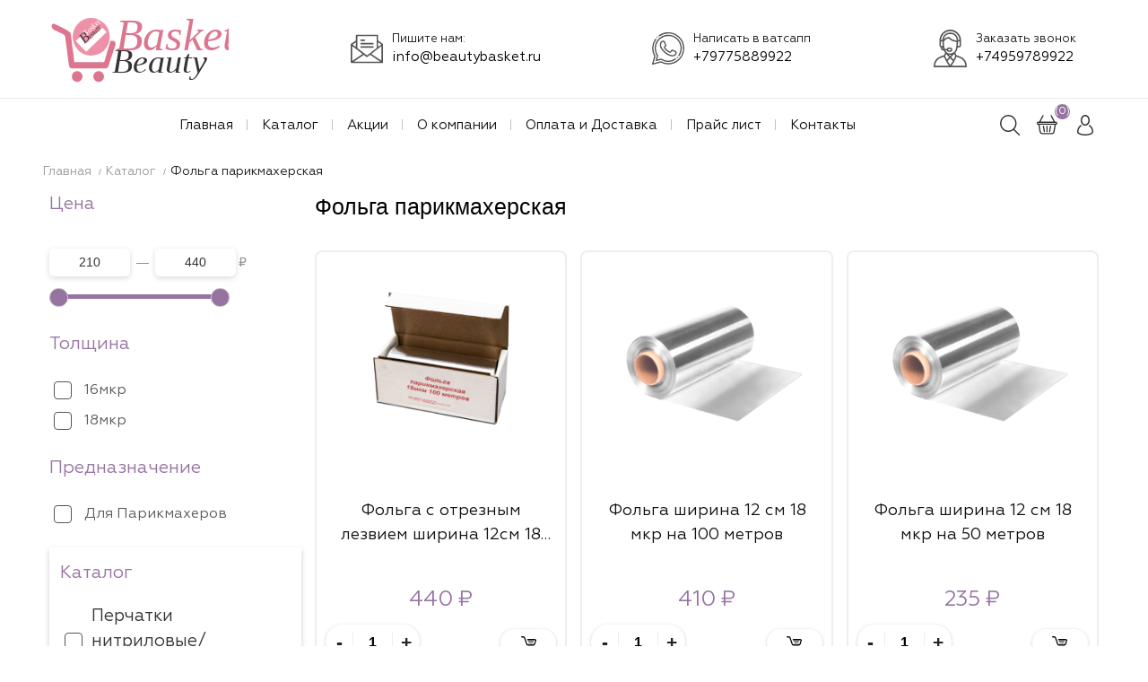

--- FILE ---
content_type: text/html; charset=UTF-8
request_url: https://beautybasket.ru/katalog/all/folga-parikmakherskaya
body_size: 19020
content:
<!DOCTYPE html>
<html lang="ru">
<head>
    <meta charset="UTF-8">
    <meta name="robots" content="index, follow">
    <meta name="viewport" content="width=device-width, minimum-scale=1, maximum-scale=1, initial-scale=1.0, user-scalable=no">
    <meta name="author" lang="ru" content="astudio.am">
    <meta name="copyright" lang="ru" content="ASTUDIO LLC">
    <link rel="shortcut icon" href="/public/page/images/favicon.ico" type="image/x-icon">
    <link rel="stylesheet" href="/public/page/dropdown/css/style2.css">
    <link rel="stylesheet" href="/public/page/dropdown/css/style.css">
    <link rel="stylesheet" href="/public/page/css/slick.css">
    <link rel="stylesheet" href="/public/page/css/slick-theme.css">
    <link rel="stylesheet" href="/public/page/css/bootstrap.min.css">
    <link rel="stylesheet" href="/public/page/css/animate.min.css">
    <link rel="stylesheet" href="/public/page/css/bootstrap-dropdownhover.min.css">
    <link rel="stylesheet" href="/public/page/css/style.css">
    <link rel="stylesheet" href="/public/page/css/responsive.css">
    <script src="/public/page/range_slider/js/jquery-1.12.4.js"></script>
    <script src="/public/js/newjs.js"></script>
        <link rel="stylesheet" href="https://maxcdn.bootstrapcdn.com/font-awesome/4.5.0/css/font-awesome.min.css">
    <title>Фольга парикмахерская - Каталог - beautybasket.ru</title>
    <meta name="description" content="Фольга парикмахерская - Каталог - beautybasket.ru">
    <meta name="keywords" content="beautybasket.ru">
    <script type="text/javascript" src="/public/page/js/modernizr-2.6.2.min.js"></script>
    <meta property='fb:app_id' content='966242223397117'>
    <meta property="og:type" content="website">
    <meta property="og:url" content="">
    <meta property="og:title" content="">
    <meta property="og:description" content="">
    <meta property="og:image" content="">
    <meta name="yandex-verification" content="420c9949680ecdf0"/>
    <!-- Global site tag (gtag.js) - Google Analytics -->
    <script async src="https://www.googletagmanager.com/gtag/js?id=UA-167477871-1"></script>
    <script>
        window.dataLayer = window.dataLayer || [];
        function gtag(){dataLayer.push(arguments);}
        gtag('js', new Date());
        gtag('config', 'UA-167477871-1');
    </script>
    <!-- Yandex.Metrika counter -->
        <script type="text/javascript" >
            (function(m,e,t,r,i,k,a){m[i]=m[i]||function(){(m[i].a=m[i].a||[]).push(arguments)};
            m[i].l=1*new Date();k=e.createElement(t),a=e.getElementsByTagName(t)[0],k.async=1,k.src=r,a.parentNode.insertBefore(k,a)})
            (window, document, "script", "https://mc.yandex.ru/metrika/tag.js", "ym");
            ym(63790450, "init", {
                clickmap:true,
                trackLinks:true,
                accurateTrackBounce:true,
                webvisor:true
             });
        </script>
        <noscript><div><img src="https://mc.yandex.ru/watch/63790450" style="position:absolute; left:-9999px;" alt="" /></div></noscript>
    <!-- /Yandex.Metrika counter -->
<!--    <script type='text/javascript'>-->
<!--        (function () {-->
<!--            window['yandexChatWidgetCallback'] = function() {-->
<!--                try {-->
<!--                    window.yandexChatWidget = new Ya.ChatWidget({-->
<!--                    guid: '72ff6e03-255f-9ced-51f2-e208a7ebb760',-->
<!--                    buttonText: 'Напишите нам, мы в сети!',-->
<!--                    title: 'Чат  c BeautyBasket',-->
<!--                    theme: 'light',-->
<!--                    collapsedDesktop: 'never',-->
<!--                    collapsedTouch: 'always'-->
<!--                 });-->
<!--            } catch(e) { }-->
<!--        };-->
<!--        var n = document.getElementsByTagName('script')[0],-->
<!--            s = document.createElement('script');-->
<!--        s.async = true;-->
<!--        s.charset = 'UTF-8';-->
<!--        s.src = 'https://yastatic.net/s3/chat/widget.js';-->
<!--        n.parentNode.insertBefore(s, n);-->
<!--    })();-->
<!--</script>-->
    <script src="//code-ya.jivosite.com/widget/HWFpmRIlyz" async></script>
</head>
<body>


<div class="main header-main">
    <!-- header -->

    <header class="header">
        <div class="header-wrap">
        <div class="container">
            <div class="container-fluid padding0">
                <div class="hidden-scroll">
                        <div class="header-top-middle">
                            <div class="header-top-middle_in">
                                <a href="/" class="">
                                    <img src="/public/page/images/logo.svg" class="img-responsive">
                                </a>

                                <a href="mailto:info@beautybasket.ru" class="short-title">
                                    <div class="short-icon">
                                        <svg xmlns="http://www.w3.org/2000/svg" width="42.165" height="36.83" viewBox="0 0 42.165 36.83">
                                            <g transform="translate(0 0)">
                                                <g>
                                                    <path d="M41.967,15.051l-6.106-4.313v-6.3A1.357,1.357,0,0,0,34.7,3.226H7.948A1.357,1.357,0,0,0,6.785,4.438v6.251L.436,15.051A1.066,1.066,0,0,0,0,15.826V38.845a1.405,1.405,0,0,0,1.212,1.211H41.434c.533,0,.727-.63.727-1.211V15.826C42.161,15.535,42.21,15.245,41.967,15.051Zm-6.106-1.987,4.168,2.859-4.168,3.15ZM8.723,5.165h25.2V20.575l-12.6,9.5-12.6-9.5V5.165ZM6.785,13.015v6.106l-4.168-3.2ZM1.938,17.91,15.508,28.184,1.938,37.343ZM4.265,38.118l12.891-8.674L20.6,32.061a1.162,1.162,0,0,0,.678.242c.194,0,.291-.1.485-.242L25.345,29.3l13.036,8.82ZM40.223,37,26.944,28.087,40.223,17.91Z" transform="translate(0 -3.226)" fill="#575454"/>
                                                    <path d="M16.209,12.785h4.361a.969.969,0,0,0,0-1.938H16.209a.969.969,0,1,0,0,1.938Z" transform="translate(-2.64 -4.546)" fill="#575454"/>
                                                    <path d="M16.209,18.06H31.717a.969.969,0,0,0,0-1.938H16.209a.969.969,0,1,0,0,1.938Z" transform="translate(-2.64 -5.46)" fill="#575454"/>
                                                    <path d="M32.686,22.366a.969.969,0,0,0-.969-.969H16.209a.969.969,0,1,0,0,1.938H31.717A.969.969,0,0,0,32.686,22.366Z" transform="translate(-2.64 -6.374)" fill="#575454"/>
                                                </g>
                                            </g>
                                        </svg>
                                    </div>
                                    <div class="short-box">
                                        <span class="short-span">Пишите нам:</span>
                                        <span class="short-span-email">info@beautybasket.ru</span>
                                    </div>
                                </a>
                                <a href="https://api.whatsapp.com/send?phone=+79775889922" target="_blank" class="short-title">
                                    <div class="short-icon">
                                        <svg xmlns="http://www.w3.org/2000/svg" width="41.751" height="42" viewBox="0 0 41.751 42">
                                            <path d="M35.7,6.093A20.807,20.807,0,0,0,8.89,3.878a.82.82,0,1,0,.955,1.334,19.163,19.163,0,1,1,1.936,32.4.822.822,0,0,0-.609-.073L2.041,40.011l2.49-8.886a.819.819,0,0,0-.082-.636A19.173,19.173,0,0,1,5.395,9.662a.82.82,0,0,0-1.334-.955,20.815,20.815,0,0,0-1.2,22.307L.072,40.958a.82.82,0,0,0,1,1.013l10.21-2.759A20.807,20.807,0,0,0,35.7,6.093Zm0,0" transform="translate(-0.041)" fill="#575454"/>
                                            <path d="M34.434,30.749a.82.82,0,0,0,1.138-.227,17.523,17.523,0,1,0-29.709-.863l.529.9-1.6,5.724a.82.82,0,0,0,1,1.013L11.7,35.7l.869.477A17.539,17.539,0,0,0,30.7,35.389a.82.82,0,1,0-.911-1.364,15.9,15.9,0,0,1-16.434.715L12.2,34.1a.822.822,0,0,0-.609-.073L6.758,35.337l1.309-4.67a.821.821,0,0,0-.082-.636l-.706-1.2a15.883,15.883,0,1,1,26.929.783.82.82,0,0,0,.227,1.138Zm0,0" transform="translate(-0.041)" fill="#575454"/>
                                            <path d="M17.99,18.285l.054-.063a2.223,2.223,0,0,0,.264-2.461c-.421-.985-1.524-3.5-1.628-3.742a1.893,1.893,0,0,0-1.8-1.086,10.354,10.354,0,0,0-1.2.015l-.02,0c-.126.018-3.08.5-3.59,4.924-.235,2.036.708,4.461,2.8,7.208a20.6,20.6,0,0,0,7.6,6.46,14.182,14.182,0,0,0,6,1.737c.069,0,.138,0,.207,0a5.408,5.408,0,0,0,4.328-1.889,4.141,4.141,0,0,0,.857-1.884,11.525,11.525,0,0,0,.068-1.174,1.893,1.893,0,0,0-1-1.848c-.228-.113-2.577-1.278-3.54-1.744a1.955,1.955,0,0,0-2.466.438l-.013.014a5.22,5.22,0,0,0-.581.721c-.215.288-.645.863-.828,1.055-.386.027-1.676-.541-3.5-1.957a13.24,13.24,0,0,1-3.064-3.46.16.16,0,0,1-.009-.062c.282-.29.742-.824,1.063-1.2ZM19,24.3a18.215,18.215,0,0,0,2.655,1.738c.49.248,1.981,1,2.9.191a10.793,10.793,0,0,0,1.1-1.342c.139-.186.309-.413.375-.492.043-.039.079-.078.111-.113.148-.16.215-.233.544-.074.988.479,3.454,1.7,3.542,1.746a.478.478,0,0,1,.072.327c-.018.68-.045.926-.05.972a.12.12,0,0,0,0,.025,2.614,2.614,0,0,1-.565,1.146,3.922,3.922,0,0,1-3.041,1.209,12.26,12.26,0,0,1-5.409-1.555,18.869,18.869,0,0,1-7.041-5.993c-1.8-2.365-2.659-4.449-2.477-6.026.342-2.97,1.97-3.437,2.188-3.486.077,0,.337-.016.956,0a.48.48,0,0,1,.323.088c.041.093,1.2,2.735,1.629,3.745.216.5.083.653.02.725l-.03.034-.047.055c-.474.555-.807.933-.991,1.122a1.7,1.7,0,0,0-.238,2.021A14.807,14.807,0,0,0,19,24.3Zm0,0" transform="translate(-0.041)" fill="#575454"/>
                                            <path d="M6.857,7.494A.82.82,0,1,0,6.3,6.066h0a.82.82,0,0,0,.552,1.427Zm0,0" transform="translate(-0.041)" fill="#575454"/>
                                            <path d="M32.192,32.064h0a.82.82,0,1,0,1.159-.056A.82.82,0,0,0,32.192,32.064Zm0,0" transform="translate(-0.041)" fill="#575454"/>
                                        </svg>

                                    </div>
                                    <div class="short-box">
                                        <span class="short-span">Написать в ватсапп</span>
                                        <span class="short-span-email">+79775889922</span>
                                    </div>
                                </a>

                                <div class="header-call">
                                    <span class="d-block header-call-svg">
                                        <svg xmlns="http://www.w3.org/2000/svg" width="37.441" height="41.674" viewBox="0 0 37.441 41.674">
                                            <path id="Path_240" data-name="Path 240" d="M32.268,29.6,28.4,28.311,27.01,25.533a8.915,8.915,0,0,0,2.413-4.716l.173-1.038h1.481a2.445,2.445,0,0,0,2.442-2.442V12.209a12.209,12.209,0,0,0-24.418,0v5.128a2.446,2.446,0,0,0,1.628,2.3v.954a2.445,2.445,0,0,0,2.442,2.442h.715a8.83,8.83,0,0,0,1.365,2.114c.115.133.235.261.359.386l-1.388,2.776L10.353,29.6A12,12,0,0,0,2.59,40.86a.814.814,0,0,0,.814.814H39.217a.814.814,0,0,0,.814-.814A12,12,0,0,0,32.268,29.6Zm-.376-12.263a.815.815,0,0,1-.814.814H29.836c.207-1.6.345-3.308.4-4.988,0-.047,0-.093,0-.14h1.652Zm-20.349.814a.815.815,0,0,1-.814-.814V13.023h1.652q0,.127.009.256v.009h0c.057,1.634.193,3.295.4,4.862H11.543Zm1.628,3.256a.815.815,0,0,1-.814-.814v-.814h.667l.173,1.039c.033.2.074.394.121.589ZM12.359,11.4h-1.6a10.582,10.582,0,0,1,21.1,0h-1.6a8.244,8.244,0,0,0-8.223-8.139H20.582A8.244,8.244,0,0,0,12.359,11.4Zm8.224-6.512h1.457a6.618,6.618,0,0,1,6.6,6.626c0,.256,0,.479-.006.682,0,0,0,.005,0,.008l-1.018-.145a13.079,13.079,0,0,1-7.353-3.677.814.814,0,0,0-.576-.238,7.364,7.364,0,0,0-5.662,2.679A6.616,6.616,0,0,1,20.582,4.884ZM15.006,21.407a46.524,46.524,0,0,1-.977-7.9l1.1-1.461a5.729,5.729,0,0,1,4.236-2.27,14.722,14.722,0,0,0,8.02,3.89l1.2.171c-.08,1.7-.244,3.406-.478,4.975v0c-.075.5-.133.829-.283,1.736a6.914,6.914,0,0,1-4.907,5.56,6.4,6.4,0,0,1-7.189-3.075h1.659a2.446,2.446,0,0,0,2.3,1.628h1.628a2.442,2.442,0,0,0,0-4.884H19.683a2.443,2.443,0,0,0-2.3,1.628Zm4.608,6.35a8.164,8.164,0,0,0,3.027.068L21.2,29.346Zm.47,2.773L17.5,33.259a31.012,31.012,0,0,1-1.822-4.226l.969-1.939Zm5.749-3.71,1.107,2.215a31,31,0,0,1-1.823,4.227L22.355,30.5Zm-6.965-4.6a.814.814,0,0,1,.814-.814h1.628a.814.814,0,1,1,0,1.628H19.683A.815.815,0,0,1,18.869,22.221ZM4.25,40.046a10.286,10.286,0,0,1,6.618-8.9L14.294,30a32.628,32.628,0,0,0,2.317,5.025l0,.008h0a32.638,32.638,0,0,0,2.228,3.4l1,1.607Zm17.06-.726-1.1-1.772q-.019-.03-.04-.058a31.035,31.035,0,0,1-1.834-2.74l2.9-3.07,3.059,3.059a31,31,0,0,1-1.84,2.751C22.414,37.543,22.471,37.46,21.311,39.32Zm1.466.726,1-1.607a32.625,32.625,0,0,0,2.244-3.429l.012-.022v0A32.6,32.6,0,0,0,28.327,30l3.426,1.142a10.286,10.286,0,0,1,6.618,8.9H22.776Z" transform="translate(-2.59)" fill="#575454"/>
                                        </svg>
                                    </span>

                                    <span class="d-block header-call-box">
                                        <span class="d-block header-whatsapp">
                                            <a href="javascript:void(0)" class="" rel="nofollow noopener noreferrer">
                                                <span class="d-block short-span">
                                                    Заказать звонок
                                                </span>
                                            </a>
                                        </span>

                                        <span class="short-span-email">+74959789922</span>

                                    </span>
                                </div>
                            </div>
                        </div>
                    </div>
                </div>
            </div>
        </div>

        <div class="header-middle">
        <div class="container">
            <div class="header-centered">
                <div class="header-centered-nav-wrap">
                <ul class="centered-ul">
                    <li class="scroll-show">
                        <a href="/" class="">
<!--                            <img src="/public/page/images/logo2.svg" class="img-responsive">-->
                            <img src="/public/page/images/logo.svg" class="img-responsive">
                        </a>
                    </li>
                                                                                                <li class="dropdown">
                                                                <a href="/menu/glavnaya" class="Geometria">
                                    Главная                                </a>
                            </li>
                                                                                                                                                        <li class="dropdown dropdown-open">
                                                                                                            <a href="javascript:void(0)" class="Geometria" style="cursor:pointer;">
                                        Каталог                                        <span class="caret"></span>                                    </a>
                                                                            <ul class="dropdown-menu dropdown-menu-wrap" role="menu">
<!--                                            <div class="dropdown-menu-content">-->
                                                                                            <li>
                                                    <a href="/katalog/perchatki-nitrilovyevinilovyelateksnye" class="Geometria dropdown-catalog-item-image-wrap">
                                                        <img src="/public/upload/services/s1620836443.png" alt="Перчатки нитриловые/виниловые/латексные ">
                                                    </a>
                                                    <a href="/katalog/perchatki-nitrilovyevinilovyelateksnye" class="Geometria hover">
                                                        Перчатки нитриловые/виниловые/латексные                                                     </a>
                                                </li>
                                                                                            <li>
                                                    <a href="/katalog/polotenca-odnorazovye-spanleys" class="Geometria dropdown-catalog-item-image-wrap">
                                                        <img src="/public/upload/services/s1620916635.jpg" alt="Полотенца одноразовые спанлейс">
                                                    </a>
                                                    <a href="/katalog/polotenca-odnorazovye-spanleys" class="Geometria hover">
                                                        Полотенца одноразовые спанлейс                                                    </a>
                                                </li>
                                                                                            <li>
                                                    <a href="/katalog/salfetki-odnorazovye-spanleys" class="Geometria dropdown-catalog-item-image-wrap">
                                                        <img src="/public/upload/services/s1620916972.jpg" alt="Салфетки одноразовые спанлейс">
                                                    </a>
                                                    <a href="/katalog/salfetki-odnorazovye-spanleys" class="Geometria hover">
                                                        Салфетки одноразовые спанлейс                                                    </a>
                                                </li>
                                                                                            <li>
                                                    <a href="/katalog/prostyni-odnorazovye" class="Geometria dropdown-catalog-item-image-wrap">
                                                        <img src="/public/upload/services/s1620982237.jpg" alt="Простыни одноразовые">
                                                    </a>
                                                    <a href="/katalog/prostyni-odnorazovye" class="Geometria hover">
                                                        Простыни одноразовые                                                    </a>
                                                </li>
                                                                                            <li>
                                                    <a href="/katalog/kovriki-odnorazovye" class="Geometria dropdown-catalog-item-image-wrap">
                                                        <img src="/public/upload/services/s1620985399.jpg" alt="Коврики одноразовые">
                                                    </a>
                                                    <a href="/katalog/kovriki-odnorazovye" class="Geometria hover">
                                                        Коврики одноразовые                                                    </a>
                                                </li>
                                                                                            <li>
                                                    <a href="/katalog/folga-parikmakherskaya" class="Geometria dropdown-catalog-item-image-wrap">
                                                        <img src="/public/upload/services/s1614866189.jpg" alt="Фольга парикмахерская">
                                                    </a>
                                                    <a href="/katalog/folga-parikmakherskaya" class="Geometria hover">
                                                        Фольга парикмахерская                                                    </a>
                                                </li>
                                                                                            <li>
                                                    <a href="/katalog/vorotnichki-bumazhnye-spanleys" class="Geometria dropdown-catalog-item-image-wrap">
                                                        <img src="/public/upload/services/s1614867412.jpg" alt="Воротнички бумажные спанлейс">
                                                    </a>
                                                    <a href="/katalog/vorotnichki-bumazhnye-spanleys" class="Geometria hover">
                                                        Воротнички бумажные спанлейс                                                    </a>
                                                </li>
                                                                                            <li>
                                                    <a href="/katalog/shapochka-sharlotta" class="Geometria dropdown-catalog-item-image-wrap">
                                                        <img src="/public/upload/services/s1614867474.jpg" alt="Шапочка шарлотта">
                                                    </a>
                                                    <a href="/katalog/shapochka-sharlotta" class="Geometria hover">
                                                        Шапочка шарлотта                                                    </a>
                                                </li>
                                                                                            <li>
                                                    <a href="/katalog/fartuki-penyuary-bakhily-paket-dlya-pedikyurnoy-vanny-khalaty" class="Geometria dropdown-catalog-item-image-wrap">
                                                        <img src="/public/upload/services/s1614866552.jpg" alt="Фартуки, пеньюары, бахилы, пакет для педикюрной ванны, халаты">
                                                    </a>
                                                    <a href="/katalog/fartuki-penyuary-bakhily-paket-dlya-pedikyurnoy-vanny-khalaty" class="Geometria hover">
                                                        Фартуки, пеньюары, бахилы, пакет для педикюрной ванны, халаты                                                    </a>
                                                </li>
                                                                                            <li>
                                                    <a href="/katalog/tapochki-odnorazovye-i-razdeliteli-palcev" class="Geometria dropdown-catalog-item-image-wrap">
                                                        <img src="/public/upload/services/s1620920472.jpg" alt="Тапочки одноразовые и разделители пальцев">
                                                    </a>
                                                    <a href="/katalog/tapochki-odnorazovye-i-razdeliteli-palcev" class="Geometria hover">
                                                        Тапочки одноразовые и разделители пальцев                                                    </a>
                                                </li>
                                                                                            <li>
                                                    <a href="/katalog/maski-odnorazovye-trekhsloynye" class="Geometria dropdown-catalog-item-image-wrap">
                                                        <img src="/public/upload/services/s1620836475.png" alt="Маски одноразовые трехслойные">
                                                    </a>
                                                    <a href="/katalog/maski-odnorazovye-trekhsloynye" class="Geometria hover">
                                                        Маски одноразовые трехслойные                                                    </a>
                                                </li>
                                                                                            <li>
                                                    <a href="/katalog/trusy-bikini" class="Geometria dropdown-catalog-item-image-wrap">
                                                        <img src="/public/upload/services/s1620837376.png" alt="Трусы бикини">
                                                    </a>
                                                    <a href="/katalog/trusy-bikini" class="Geometria hover">
                                                        Трусы бикини                                                    </a>
                                                </li>
                                                                                            <li>
                                                    <a href="/katalog/kraft-pakety-dlya-sterilizacii" class="Geometria dropdown-catalog-item-image-wrap">
                                                        <img src="/public/upload/services/s1620918793.jpg" alt="Крафт пакеты для стерилизации">
                                                    </a>
                                                    <a href="/katalog/kraft-pakety-dlya-sterilizacii" class="Geometria hover">
                                                        Крафт пакеты для стерилизации                                                    </a>
                                                </li>
                                                                                            <li>
                                                    <a href="/katalog/pilki-bafy-i-palochki" class="Geometria dropdown-catalog-item-image-wrap">
                                                        <img src="/public/upload/services/s1620992625.jpg" alt="Пилки, бафы и палочки">
                                                    </a>
                                                    <a href="/katalog/pilki-bafy-i-palochki" class="Geometria hover">
                                                        Пилки, бафы и палочки                                                    </a>
                                                </li>
                                                                                            <li>
                                                    <a href="/katalog/nabory-dlya-manikyura-i-pedikyura" class="Geometria dropdown-catalog-item-image-wrap">
                                                        <img src="/public/upload/services/s1620980225.jpg" alt="Наборы для маникюра и педикюра">
                                                    </a>
                                                    <a href="/katalog/nabory-dlya-manikyura-i-pedikyura" class="Geometria hover">
                                                        Наборы для маникюра и педикюра                                                    </a>
                                                </li>
                                                                                            <li>
                                                    <a href="/katalog/frezy-fayly-sponzhi-i-i-polirovschiki-silikonovye" class="Geometria dropdown-catalog-item-image-wrap">
                                                        <img src="/public/upload/services/s1758023115.jpeg" alt="Фрезы, файлы, спонжи и и полировщики силиконовые">
                                                    </a>
                                                    <a href="/katalog/frezy-fayly-sponzhi-i-i-polirovschiki-silikonovye" class="Geometria hover">
                                                        Фрезы, файлы, спонжи и и полировщики силиконовые                                                    </a>
                                                </li>
                                                                                            <li>
                                                    <a href="/katalog/kolpachki-pedikyurnye" class="Geometria dropdown-catalog-item-image-wrap">
                                                        <img src="/public/upload/services/s1620985603.jpg" alt="Колпачки Педикюрные">
                                                    </a>
                                                    <a href="/katalog/kolpachki-pedikyurnye" class="Geometria hover">
                                                        Колпачки Педикюрные                                                    </a>
                                                </li>
                                                                                            <li>
                                                    <a href="/katalog/voski-masla-poloski-shpateli" class="Geometria dropdown-catalog-item-image-wrap">
                                                        <img src="/public/upload/services/s1620921495.jpg" alt="Воски, масла, полоски, шпатели">
                                                    </a>
                                                    <a href="/katalog/voski-masla-poloski-shpateli" class="Geometria hover">
                                                        Воски, масла, полоски, шпатели                                                    </a>
                                                </li>
                                                                                            <li>
                                                    <a href="/katalog/zhidkosti-dlya-nogtey-i-tela" class="Geometria dropdown-catalog-item-image-wrap">
                                                        <img src="/public/upload/services/s1620837734.png" alt="Жидкости для ногтей и тела">
                                                    </a>
                                                    <a href="/katalog/zhidkosti-dlya-nogtey-i-tela" class="Geometria hover">
                                                        Жидкости для ногтей и тела                                                    </a>
                                                </li>
                                                                                            <li>
                                                    <a href="/katalog/vatnye-diski-palochki" class="Geometria dropdown-catalog-item-image-wrap">
                                                        <img src="/public/upload/services/s1614867253.jpg" alt="Ватные диски, палочки">
                                                    </a>
                                                    <a href="/katalog/vatnye-diski-palochki" class="Geometria hover">
                                                        Ватные диски, палочки                                                    </a>
                                                </li>
                                                                                            <li>
                                                    <a href="/katalog/kozhnyy-antiseptik" class="Geometria dropdown-catalog-item-image-wrap">
                                                        <img src="/public/upload/services/s1614868342.jpg" alt="Кожный антисептик">
                                                    </a>
                                                    <a href="/katalog/kozhnyy-antiseptik" class="Geometria hover">
                                                        Кожный антисептик                                                    </a>
                                                </li>
                                            <!--                                            </div>-->
                                        </ul>
                                                                    </li>
                                                                                              <!--                       <li class="dropdown">
                            <a href="javascript:void(0)" class="Geometria no-href">
                  Акции
                  <span class="caret"></span>
              </a>
              <ul class="dropdown-menu" role="menu">
                                        <li>
                          <a href="/akcii/pilki-bafy-i-palochki" class="Geometria">
                              <img src="/public/upload/services/s1620992625.jpg" alt="Пилки, бафы и палочки">
                          </a>
                          <a href="/akcii/pilki-bafy-i-palochki" class="Geometria hover">
                              Пилки, бафы и палочки                          </a>
                      </li>
                                </ul>
          </li> -->
                                                        <li class="dropdown">
                                                                <a href="/menu/akcii" class="Geometria">
                                    Акции                                </a>
                            </li>
                                                                                                                        <li class="dropdown">
                                                                <a href="/menu/o-kompanii" class="Geometria">
                                    О компании                                </a>
                            </li>
                                                                                                                        <li class="dropdown">
                                                                <a href="/menu/oplata-i-dostavka" class="Geometria">
                                    Оплата и Доставка                                </a>
                            </li>
                                                                                                                        <li class="dropdown">
                                                                <a href="/menu/prays-list" class="Geometria">
                                    Прайс лист                                </a>
                            </li>
                                                                                                                        <li class="dropdown">
                                                                <a href="/menu/kontakty" class="Geometria">
                                    Контакты                                </a>
                            </li>
                                                                                        <li class="scroll-show">
                        <div class="pull-left" id="basketAll-mobile">
                            <!--                            <a href="--><!--" class="go_basket" title="--><!--" style="--><!--">-->
<!--                                <img src="/public/page/images/basket_white.png" alt="">-->
<!--                                <span class="basket-count--><!--" data-count="--><!--"> (--><!--) </span>-->
<!--                            </a>-->
                        </div>
                        <div class="pull-left account_right">
                                                            <a href="/users/registraciya" class="my-account">
                                    <img src="/public/page/images/user_white.png" alt="">
                                    54545
                                </a>
                                                    </div>
                    </li>
                </ul>
            </div>
                <div class="search">
                <div class="search-wrap">
                    <form action="/search" class="search-form header-form" method="post" style="">
                        <input type="search" name="search" class="search-in Geometria header-search-input">
                        <span class="search-close header-close" onclick="$(this).parent().submit()">
                            Поиск
                        </span>
                    </form>
                </div>
            </div>
                <div class="header-centered-icons">
                <div class="icon-box search-open">
                    <svg xmlns="http://www.w3.org/2000/svg" width="22.239" height="22.24" viewBox="0 0 22.239 22.24">
                        <g transform="translate(0)">
                            <g>
                                <path d="M22.029,21.03l-5.742-5.65a9.082,9.082,0,0,0,2.428-6.172A9.284,9.284,0,0,0,9.357,0,9.283,9.283,0,0,0,0,9.208a9.283,9.283,0,0,0,9.357,9.208,9.41,9.41,0,0,0,5.889-2.056l5.764,5.673a.728.728,0,0,0,1.018,0A.7.7,0,0,0,22.029,21.03ZM9.357,17A7.855,7.855,0,0,1,1.44,9.208,7.855,7.855,0,0,1,9.357,1.417a7.855,7.855,0,0,1,7.917,7.791A7.855,7.855,0,0,1,9.357,17Z" transform="translate(0)" fill="#303030"/>
                            </g>
                        </g>
                    </svg>
                </div>
                <div class="icon-box">
                    <div class="" id="basketAll-desktop">
                                                <a href="javascript:void(0)" class="go_basket" st title="Ваша корзина пуста" style="cursor:default;">
                            <svg xmlns="http://www.w3.org/2000/svg" xmlns:xlink="http://www.w3.org/1999/xlink" width="26" height="28" viewBox="0 0 26 28">
                                <defs>
                                    <clipPath>
                                        <rect width="26" height="28" transform="translate(-0.006 0)" fill="#303030" stroke="#707070" stroke-width="1"/>
                                    </clipPath>
                                </defs>
                                <g transform="translate(0.006 0)" clip-path="url(#clip-path)">
                                    <g transform="translate(0.926 2.354)">
                                        <g transform="translate(0 0)">
                                            <g >
                                                <path d="M21.246,9.077h-.818L16.765,2.168a.674.674,0,1,0-1.19.631L18.9,9.077H4.187L7.515,2.8a.674.674,0,1,0-1.19-.631L2.662,9.077H1.746a1.746,1.746,0,1,0,0,3.492h.048c0,.01,0,.019,0,.029l1.4,7.877a3.1,3.1,0,0,0,3.053,2.556H16.834a3.1,3.1,0,0,0,3.053-2.556l1.4-7.877c0-.01,0-.02,0-.03a1.746,1.746,0,0,0-.049-3.491ZM18.56,20.239a1.751,1.751,0,0,1-1.726,1.446H6.256A1.751,1.751,0,0,1,4.53,20.239l-1.368-7.67H19.928Zm2.686-9.017H1.746a.4.4,0,0,1,0-.8h19.5a.4.4,0,0,1,0,.8Z" transform="translate(0 -1.81)" fill="#303030"/>
                                            </g>
                                        </g>
                                        <g transform="translate(10.794 11.694)">
                                            <g>
                                                <path d="M22.737,25.714a.674.674,0,0,0-.674.674v5.9a.674.674,0,0,0,1.347,0v-5.9A.674.674,0,0,0,22.737,25.714Z" transform="translate(-22.064 -25.714)" fill="#303030"/>
                                            </g>
                                        </g>
                                        <g transform="translate(6.837 11.694)">
                                            <g>
                                                <path id="Path_234" data-name="Path 234" d="M16.308,32.174l-.994-5.9a.674.674,0,1,0-1.329.224l.994,5.9a.674.674,0,1,0,1.329-.224Z" transform="translate(-13.976 -25.713)" fill="#303030"/>
                                            </g>
                                        </g>
                                        <g transform="translate(13.709 11.694)">
                                            <g>
                                                <path d="M29.8,25.723a.674.674,0,0,0-.776.552l-.994,5.9a.674.674,0,1,0,1.329.224l.994-5.9A.674.674,0,0,0,29.8,25.723Z" transform="translate(-28.023 -25.713)" fill="#303030"/>
                                            </g>
                                        </g>
                                    </g>
                                </g>
                            </svg>


                            <span class="basket-count" data-count="0"> (0) </span>
                        </a>
                    </div>
                </div>
                <div class="account_right icon-box">
                                            <a href="/users/registraciya" class="my-account">
<!--                            <img src="/public/page/images/user-black.png" alt="">-->
                            <svg id="Group_101" data-name="Group 101" xmlns="http://www.w3.org/2000/svg" width="18.418" height="23.305" viewBox="0 0 18.418 23.305">
                                <path id="Path_237" data-name="Path 237" d="M19.039,22.711a7.05,7.05,0,0,1-1.076,1.094,7.72,7.72,0,0,1,3.889,6.7c0,1.547-3.389,2.758-7.715,2.758S6.421,32.05,6.421,30.5a7.72,7.72,0,0,1,3.889-6.7,7.052,7.052,0,0,1-1.076-1.094A9.21,9.21,0,0,0,4.928,30.5c0,.993.544,2.376,3.133,3.33a18.249,18.249,0,0,0,6.076.922,18.249,18.249,0,0,0,6.076-.922c2.59-.953,3.133-2.337,3.133-3.33A9.21,9.21,0,0,0,19.039,22.711Z" transform="translate(-4.928 -11.45)" fill="#303030"/>
                                <path id="Path_238" data-name="Path 238" d="M18.277,12.245c2.9,0,5.137-2.805,5.137-6.123S21.178,0,18.277,0,13.14,2.805,13.14,6.123,15.376,12.245,18.277,12.245Zm0-10.752c2.009,0,3.644,2.077,3.644,4.629s-1.635,4.629-3.644,4.629-3.644-2.077-3.644-4.629S16.267,1.493,18.277,1.493Z" transform="translate(-9.068)" fill="#303030"/>
                            </svg>

                        </a>
                                    </div>
            </div>
            </div>
        </div>

    </div>

    </div>
    <div class="search search-mobile">
    <div class="search-wrap">
        <form action="/search" class="search-form header-form" method="post" style="">
            <input type="search" name="search" class="search-in Geometria header-search-input" placeholder="Поиск">
            <span class="search-close header-close" onclick="$(this).parent().submit()">
                <span class="search-close header-close" onclick="$(this).parent().submit()">Поиск</span>
            </span>
        </form>
    </div>
</div>
    </header>
    <!-- header -->
    <div class="visible-xs mobile-menu padding0">

        <div class="cd-dropdown-wrapper">
            <a class="cd-dropdown-trigger mobile_all_drop" href="javascript:void(0)" data-type="mobile_all" data-drop="mobile_all_drop">
                <div class="bar1"></div>
                <div class="bar2"></div>
                <div class="bar3"></div>
            </a>
            <nav class="cd-dropdown mobile_all">
                <ul class="cd-dropdown-content">
                    <li class="mobile-drop d-none">
                        <form action="/search" class="cd-search d" method="post">
                            <input type="search" name="search" class="Geometria" placeholder="Поиск">
                        </form>
                        <a href="javascript:void(0)" class="cd-close">Закрыть</a>
                    </li>
                    <li class="mobile-drop">
                        <a href="/" class="Geometria">Главная</a>
                    </li>

                                                                                                        <li class="has-children">
                                    <a href="/katalog" class="Geometria">
                                        Каталог                                    </a>
                                    <ul class="cd-secondary-dropdown is-hidden">
                                        <li class="go-back">
                                            <a href="javascript:void(0)" class="Geometria">Каталог</a>
                                        </li>
                                                                                                                                    <li class="mobile-drop">
                                                    <a href="/katalog/perchatki-nitrilovyevinilovyelateksnye" class="Geometria">
                                                        Перчатки нитриловые/виниловые/латексные                                                     </a>
                                                </li>
                                                                                            <li class="mobile-drop">
                                                    <a href="/katalog/polotenca-odnorazovye-spanleys" class="Geometria">
                                                        Полотенца одноразовые спанлейс                                                    </a>
                                                </li>
                                                                                            <li class="mobile-drop">
                                                    <a href="/katalog/salfetki-odnorazovye-spanleys" class="Geometria">
                                                        Салфетки одноразовые спанлейс                                                    </a>
                                                </li>
                                                                                            <li class="mobile-drop">
                                                    <a href="/katalog/prostyni-odnorazovye" class="Geometria">
                                                        Простыни одноразовые                                                    </a>
                                                </li>
                                                                                            <li class="mobile-drop">
                                                    <a href="/katalog/kovriki-odnorazovye" class="Geometria">
                                                        Коврики одноразовые                                                    </a>
                                                </li>
                                                                                            <li class="mobile-drop">
                                                    <a href="/katalog/folga-parikmakherskaya" class="Geometria">
                                                        Фольга парикмахерская                                                    </a>
                                                </li>
                                                                                            <li class="mobile-drop">
                                                    <a href="/katalog/vorotnichki-bumazhnye-spanleys" class="Geometria">
                                                        Воротнички бумажные спанлейс                                                    </a>
                                                </li>
                                                                                            <li class="mobile-drop">
                                                    <a href="/katalog/shapochka-sharlotta" class="Geometria">
                                                        Шапочка шарлотта                                                    </a>
                                                </li>
                                                                                            <li class="mobile-drop">
                                                    <a href="/katalog/fartuki-penyuary-bakhily-paket-dlya-pedikyurnoy-vanny-khalaty" class="Geometria">
                                                        Фартуки, пеньюары, бахилы, пакет для педикюрной ванны, халаты                                                    </a>
                                                </li>
                                                                                            <li class="mobile-drop">
                                                    <a href="/katalog/tapochki-odnorazovye-i-razdeliteli-palcev" class="Geometria">
                                                        Тапочки одноразовые и разделители пальцев                                                    </a>
                                                </li>
                                                                                            <li class="mobile-drop">
                                                    <a href="/katalog/maski-odnorazovye-trekhsloynye" class="Geometria">
                                                        Маски одноразовые трехслойные                                                    </a>
                                                </li>
                                                                                            <li class="mobile-drop">
                                                    <a href="/katalog/trusy-bikini" class="Geometria">
                                                        Трусы бикини                                                    </a>
                                                </li>
                                                                                            <li class="mobile-drop">
                                                    <a href="/katalog/kraft-pakety-dlya-sterilizacii" class="Geometria">
                                                        Крафт пакеты для стерилизации                                                    </a>
                                                </li>
                                                                                            <li class="mobile-drop">
                                                    <a href="/katalog/pilki-bafy-i-palochki" class="Geometria">
                                                        Пилки, бафы и палочки                                                    </a>
                                                </li>
                                                                                            <li class="mobile-drop">
                                                    <a href="/katalog/nabory-dlya-manikyura-i-pedikyura" class="Geometria">
                                                        Наборы для маникюра и педикюра                                                    </a>
                                                </li>
                                                                                            <li class="mobile-drop">
                                                    <a href="/katalog/frezy-fayly-sponzhi-i-i-polirovschiki-silikonovye" class="Geometria">
                                                        Фрезы, файлы, спонжи и и полировщики силиконовые                                                    </a>
                                                </li>
                                                                                            <li class="mobile-drop">
                                                    <a href="/katalog/kolpachki-pedikyurnye" class="Geometria">
                                                        Колпачки Педикюрные                                                    </a>
                                                </li>
                                                                                            <li class="mobile-drop">
                                                    <a href="/katalog/voski-masla-poloski-shpateli" class="Geometria">
                                                        Воски, масла, полоски, шпатели                                                    </a>
                                                </li>
                                                                                            <li class="mobile-drop">
                                                    <a href="/katalog/zhidkosti-dlya-nogtey-i-tela" class="Geometria">
                                                        Жидкости для ногтей и тела                                                    </a>
                                                </li>
                                                                                            <li class="mobile-drop">
                                                    <a href="/katalog/vatnye-diski-palochki" class="Geometria">
                                                        Ватные диски, палочки                                                    </a>
                                                </li>
                                                                                            <li class="mobile-drop">
                                                    <a href="/katalog/kozhnyy-antiseptik" class="Geometria">
                                                        Кожный антисептик                                                    </a>
                                                </li>
                                                                                                                        </ul>
                                </li>
                                                                                                                    <li class="has-children">
                                    <a href="javascript:void(0)" class="Geometria">Акции</a>
                                    <ul class="cd-secondary-dropdown is-hidden">
                                        <li class="go-back">
                                            <a href="javascript:void(0)" class="Geometria">Акции</a>
                                        </li>
                                                                                    <li class="mobile-drop">
                                                <a href="/akcii/pilki-bafy-i-palochki" class="Geometria">
                                                    Пилки, бафы и палочки                                                </a>
                                            </li>
                                                                            </ul>
                                </li>
                                                                                                                                                            <li class="mobile-drop">
                                    <a href="/menu/akcii" class="Geometria">
                                        Акции                                    </a>
                                </li>
                                                                                                                                                            <li class="mobile-drop">
                                    <a href="/menu/o-kompanii" class="Geometria">
                                        О компании                                    </a>
                                </li>
                                                                                                                                                            <li class="mobile-drop">
                                    <a href="/menu/oplata-i-dostavka" class="Geometria">
                                        Оплата и Доставка                                    </a>
                                </li>
                                                                                                                                                            <li class="mobile-drop">
                                    <a href="/menu/prays-list" class="Geometria">
                                        Прайс лист                                    </a>
                                </li>
                                                                                                                                                            <li class="mobile-drop">
                                    <a href="/menu/kontakty" class="Geometria">
                                        Контакты                                    </a>
                                </li>
                                                                                                                                                            <li class="mobile-drop">
                                    <a href="/menu/politika-konfidencialnosti" class="Geometria">
                                        Политика конфиденциальности                                    </a>
                                </li>
                                                                                        </ul>
            </nav>
        </div>

        <div class="logo-mobile">
            <a href="/">
<!--                <svg xmlns="http://www.w3.org/2000/svg" width="120" viewBox="0 0 148.713 58.858">-->
<!--                    <g id="Сгруппировать_8915" data-name="Сгруппировать 8915" transform="translate(9388 10895)">-->
<!--                        <g id="Сгруппировать_83" data-name="Сгруппировать 83" transform="translate(-9331.287 -10895)">-->
<!--                            <text id="Basket" transform="translate(0 29)" fill="#dc768f" font-size="37" font-family="MonotypeCorsiva, Monotype Corsiva"><tspan x="0" y="0">Basket</tspan></text>-->
<!--                        </g>-->
<!--                        <g id="Сгруппировать_84" data-name="Сгруппировать 84" transform="translate(-9334.896 -10867.943)">-->
<!--                            <text id="Beauty" transform="translate(0 22)" fill="#373435" font-size="28" font-family="MonotypeCorsiva, Monotype Corsiva"><tspan x="0" y="0">Beauty</tspan></text>-->
<!--                        </g>-->
<!--                        <circle id="Эллипс_15" data-name="Эллипс 15" cx="16.351" cy="16.351" r="16.351" transform="matrix(1, 0.024, -0.024, 1, -9368.979, -10892.185)" fill="#ee90a7"/>-->
<!--                        <path id="Контур_228" data-name="Контур 228" d="M212.473,94.006l-5.206-5.992-3.837,3.68,9.11,9.4,18.132-17.212-3.68-3.725Z" transform="translate(-9570.057 -10963.538)" fill="#fff" fill-rule="evenodd"/>-->
<!--                        <g id="Сгруппировать_85" data-name="Сгруппировать 85" transform="matrix(0.723, -0.691, 0.691, 0.723, -9364.014, -10881.23)">-->
<!--                            <text id="B" transform="translate(0 5)" fill="#fff" font-size="6" font-family="MonotypeCorsiva, Monotype Corsiva"><tspan x="0" y="0">B</tspan></text>-->
<!--                        </g>-->
<!--                        <g id="Сгруппировать_86" data-name="Сгруппировать 86" transform="matrix(0.723, -0.691, 0.691, 0.723, -9360.264, -10882.967)">-->
<!--                            <text id="asket" transform="translate(0 4)" fill="#fff" font-size="5" font-family="MonotypeCorsiva, Monotype Corsiva"><tspan x="0" y="0">asket</tspan></text>-->
<!--                        </g>-->
<!--                        <g id="Сгруппировать_88" data-name="Сгруппировать 88" transform="matrix(0.723, -0.691, 0.691, 0.723, -9365.985, -10876)">-->
<!--                            <text id="B-2" data-name="B" transform="translate(0 6)" fill="#373435" font-size="8" font-family="MonotypeCorsiva, Monotype Corsiva"><tspan x="0" y="0">B</tspan></text>-->
<!--                        </g>-->
<!--                        <g id="Сгруппировать_89" data-name="Сгруппировать 89" transform="matrix(0.723, -0.691, 0.691, 0.723, -9360.725, -10877.343)">-->
<!--                            <text id="eauty" transform="translate(0 4)" fill="#373435" font-size="5" font-family="MonotypeCorsiva, Monotype Corsiva"><tspan x="0" y="0">eauty</tspan></text>-->
<!--                        </g>-->
<!--                        <path id="Контур_229" data-name="Контур 229" d="M179.7,445.16a4.69,4.69,0,1,1-4.69-4.69A4.7,4.7,0,0,1,179.7,445.16Z" transform="translate(-9540.425 -11285.992)" fill="#dc768f"/>-->
<!--                        <path id="Контур_230" data-name="Контур 230" d="M360.2,445.16a4.7,4.7,0,1,1-4.69-4.69A4.7,4.7,0,0,1,360.2,445.16Z" transform="translate(-9701.942 -11285.992)" fill="#dc768f"/>-->
<!--                        <path id="Контур_231" data-name="Контур 231" d="M53.526,61.709H51.978l-5.34,18.064-.067-.022-.18.583H20.045l-.583-4.6h.112l-.539-4.376h-.112c-.2-1.616-1.189-8.505-1.189-9.649,0,0-.516-4.354-.808-6.126-.269-1.818-4.779-4.062-14.474-8.64a1.316,1.316,0,0,0-.494-.112H1.666c-1.84.158-2.872,3.59.786,5.52L10.1,55.9s1.772,1.033,1.93,2.424c.134,1.391,3.232,24.348,3.232,24.348s.134,3.209,3.029,3.209H47.422a3.1,3.1,0,0,0,2.918-2.558l5.789-17.145c0,.022,1.705-4.465-2.6-4.465h0Z" transform="translate(-9387.996 -10933.71)" fill="#dc768f"/>-->
<!--                    </g>-->
<!--                </svg>-->
                <img src="/public/page/images/logo.svg" class="img-responsive">
            </a>
        </div>

        <div class="header-icons-mobile">
            <div class="icon-box search-open">
            <svg xmlns="http://www.w3.org/2000/svg" width="22.239" height="22.24" viewBox="0 0 22.239 22.24">
                <g transform="translate(0)">
                    <g>
                        <path d="M22.029,21.03l-5.742-5.65a9.082,9.082,0,0,0,2.428-6.172A9.284,9.284,0,0,0,9.357,0,9.283,9.283,0,0,0,0,9.208a9.283,9.283,0,0,0,9.357,9.208,9.41,9.41,0,0,0,5.889-2.056l5.764,5.673a.728.728,0,0,0,1.018,0A.7.7,0,0,0,22.029,21.03ZM9.357,17A7.855,7.855,0,0,1,1.44,9.208,7.855,7.855,0,0,1,9.357,1.417a7.855,7.855,0,0,1,7.917,7.791A7.855,7.855,0,0,1,9.357,17Z" transform="translate(0)" fill="#303030"></path>
                    </g>
                </g>
            </svg>
        </div>
            <div class="icon-box" id="basketAll-mobile2">
                        <a href="javascript:void(0)" class="go_basket go_basket_mobile" title="Ваша корзина пуста" style="cursor:default;">
                <svg xmlns="http://www.w3.org/2000/svg" xmlns:xlink="http://www.w3.org/1999/xlink" width="26" height="28" viewBox="0 0 26 28">
                    <defs>
                        <clipPath>
                            <rect width="26" height="28" transform="translate(-0.006 0)" fill="#303030" stroke="#707070" stroke-width="1"></rect>
                        </clipPath>
                    </defs>
                    <g transform="translate(0.006 0)" clip-path="url(#clip-path)">
                        <g transform="translate(0.926 2.354)">
                            <g transform="translate(0 0)">
                                <g>
                                    <path d="M21.246,9.077h-.818L16.765,2.168a.674.674,0,1,0-1.19.631L18.9,9.077H4.187L7.515,2.8a.674.674,0,1,0-1.19-.631L2.662,9.077H1.746a1.746,1.746,0,1,0,0,3.492h.048c0,.01,0,.019,0,.029l1.4,7.877a3.1,3.1,0,0,0,3.053,2.556H16.834a3.1,3.1,0,0,0,3.053-2.556l1.4-7.877c0-.01,0-.02,0-.03a1.746,1.746,0,0,0-.049-3.491ZM18.56,20.239a1.751,1.751,0,0,1-1.726,1.446H6.256A1.751,1.751,0,0,1,4.53,20.239l-1.368-7.67H19.928Zm2.686-9.017H1.746a.4.4,0,0,1,0-.8h19.5a.4.4,0,0,1,0,.8Z" transform="translate(0 -1.81)" fill="#303030"></path>
                                </g>
                            </g>
                            <g transform="translate(10.794 11.694)">
                                <g>
                                    <path d="M22.737,25.714a.674.674,0,0,0-.674.674v5.9a.674.674,0,0,0,1.347,0v-5.9A.674.674,0,0,0,22.737,25.714Z" transform="translate(-22.064 -25.714)" fill="#303030"></path>
                                </g>
                            </g>
                            <g transform="translate(6.837 11.694)">
                                <g>
                                    <path id="Path_234" data-name="Path 234" d="M16.308,32.174l-.994-5.9a.674.674,0,1,0-1.329.224l.994,5.9a.674.674,0,1,0,1.329-.224Z" transform="translate(-13.976 -25.713)" fill="#303030"></path>
                                </g>
                            </g>
                            <g transform="translate(13.709 11.694)">
                                <g>
                                    <path d="M29.8,25.723a.674.674,0,0,0-.776.552l-.994,5.9a.674.674,0,1,0,1.329.224l.994-5.9A.674.674,0,0,0,29.8,25.723Z" transform="translate(-28.023 -25.713)" fill="#303030"></path>
                                </g>
                            </g>
                        </g>
                    </g>
                </svg>


                <span class="basket-count" data-count="0"> (0) </span>
            </a>
        </div>
            <div class="account_right icon-box">
                                    <a href="/users/registraciya" class="my-account">
<!--                        <img src="/public/page/images/user-black.png" alt="">-->
                        <svg id="Group_101" data-name="Group 101" xmlns="http://www.w3.org/2000/svg" width="18.418" height="23.305" viewBox="0 0 18.418 23.305">
                            <path id="Path_237" data-name="Path 237" d="M19.039,22.711a7.05,7.05,0,0,1-1.076,1.094,7.72,7.72,0,0,1,3.889,6.7c0,1.547-3.389,2.758-7.715,2.758S6.421,32.05,6.421,30.5a7.72,7.72,0,0,1,3.889-6.7,7.052,7.052,0,0,1-1.076-1.094A9.21,9.21,0,0,0,4.928,30.5c0,.993.544,2.376,3.133,3.33a18.249,18.249,0,0,0,6.076.922,18.249,18.249,0,0,0,6.076-.922c2.59-.953,3.133-2.337,3.133-3.33A9.21,9.21,0,0,0,19.039,22.711Z" transform="translate(-4.928 -11.45)" fill="#303030"/>
                            <path id="Path_238" data-name="Path 238" d="M18.277,12.245c2.9,0,5.137-2.805,5.137-6.123S21.178,0,18.277,0,13.14,2.805,13.14,6.123,15.376,12.245,18.277,12.245Zm0-10.752c2.009,0,3.644,2.077,3.644,4.629s-1.635,4.629-3.644,4.629-3.644-2.077-3.644-4.629S16.267,1.493,18.277,1.493Z" transform="translate(-9.068)" fill="#303030"/>
                        </svg>
                    </a>
                            </div>
        </div>

    </div>

<!--header end -->
    <div class="main-content">
        <div class="order-call_overlay"></div>
        <div class="order-call box-shadow">
            <div class="order-call_in">
                <div class="pull-right close-block padding10">
                    <div class="btn-closess">
                        <svg xmlns="http://www.w3.org/2000/svg" fill="#9773A2" xmlns:xlink="http://www.w3.org/1999/xlink" version="1.1" x="0px" y="0px" viewBox="0 0 22.88 22.88" style="enable-background:new 0 0 22.88 22.88;" xml:space="preserve">
                                <path style="fill:#1E201D;" d="M0.324,1.909c-0.429-0.429-0.429-1.143,0-1.587c0.444-0.429,1.143-0.429,1.587,0l9.523,9.539  l9.539-9.539c0.429-0.429,1.143-0.429,1.571,0c0.444,0.444,0.444,1.159,0,1.587l-9.523,9.524l9.523,9.539  c0.444,0.429,0.444,1.143,0,1.587c-0.429,0.429-1.143,0.429-1.571,0l-9.539-9.539l-9.523,9.539c-0.444,0.429-1.143,0.429-1.587,0  c-0.429-0.444-0.429-1.159,0-1.587l9.523-9.539L0.324,1.909z"></path>
                            </svg>
                    </div>
                </div>

                <div class="col-xs-12">
                    <h3 class="fs-18 padding10 Lazurski">Заполните все поля и наши операторы свяжутся с вами в кратчайшие сроки</h3>
                    <div class="padding10">
                        <input type="text" placeholder="Имя Фамилия" class="inp form-control" maxlength="45" name="name" pattern="[A-Za-zа-яЯ-А ]*" required>
                    </div>
                    <div class="padding10">
                        <input type="number" placeholder="Телефон: 9(999)999-99-99" class="inp form-control" maxlength="45" name="phone" pattern = "[0-9]" required>
                    </div>
                    <div class="padding10">
                        <input type="email" placeholder="Эл. почта" class="inp form-control" maxlength="100" name="email" pattern="[^@]+@[^@]+\.[a-zA-Z]{2,6}" required>
                    </div>
                </div>

                <div class="padding10 text-right order-call_submit">
                    <button class="btn btn-custom2 Geometria order-call-reset close-block">Закрыть</button>
                    <button class="order-call-submit click_buy btn btn-custom Geometria" data-id="0" data-price="0">
                        Заказать
                    </button>
                </div>
            </div>
        </div>

        <!--div-body111-->
    </div>
</body>
<div class="container">
    <div class="row position-relative">
        <div class="page-navigation">
        <div class="pull-left nav-to-home">
            <a href="/" class="Geometria opacity0_9">Главная</a>
            <span>/</span>
        </div>
        <div class="pull-left nav-to-main">
            <a href="/katalog/katalog" class="Geometria opacity0_9" style="cursor:pointer;">
                Каталог            </a>
            <span>/</span>
        </div>
        <div class="pull-left nav-to-current">
            <a href="javascript:void(0)" class="Geometria opacity0_9">
                Фольга парикмахерская            </a>
        </div>
    </div>

        <div class="page-filters-open">
            <svg xmlns="http://www.w3.org/2000/svg" width="25.321" height="16.88" viewBox="0 0 25.321 16.88">
                <g transform="translate(-0.001 0)">
                    <g transform="translate(0.001 0)">
                        <path d="M9.847,93.38h5.627V90.567H9.847ZM0,76.5v2.813H25.321V76.5Zm4.22,9.847H21.1V83.534H4.22Z" transform="translate(0 -76.5)"/>
                    </g>
                </g>
            </svg>
        </div>

        <div class="col-sm-3 col-xs-12 product-left-part mt-15 left">
        <link rel="stylesheet" href="/public/page/range_slider/css/jquery-ui.css">
        <link rel="stylesheet" href="/public/page/range_slider/css/style.css">
        <script src="/public/page/range_slider/js/jquery-ui.js"></script>

        <form id="filter_form" action="" method="POST">
            <input name="id" type="hidden" style="display:none" value="11">
            <input name="parent_id" type="hidden" style="display:none" value="1">
            <input name="type" type="hidden" style="display:none" value="all">
                            <div class="col-xs-12 sub_service">
                    <div class="text-left main-service Geometria">
                        Цена
                    </div>

                    <div class="text-left sub-services price-filter">
                        <input type="text" id="amount1" readonly class="text-center amount1">
                        <span class="hid-mob">&nbsp;—&nbsp;</span>
                        <input type="text" id="amount2" readonly class="text-center amount2">
                        <span class="hid-mob"> ₽</span>
                        <div class="range-slider-pd">
                            <div id="slider-range" class=""></div>
                        </div>
                        <input name="min_price" type="checkbox" style="display:none" value="" checked>
                        <input name="max_price" type="checkbox" style="display:none" value="" checked>
                    </div>
                </div>
                                                    <div class="col-xs-12 sub_service">
                                                                                                                                                                                                </div>
            
            
                            <div class="col-xs-12 sub_service">
                                                                                                        <div class="text-left main-service Geometria">
                                    Толщина                                </div>
                                <div class="each-filter">
                                                                                                                        <div class="each-filter_in">
                                                <input class="checkbox-custom" type="checkbox" id="13" name="checkbox[13]" value="13">
                                                <label for="13" class="Geometria checkbox-custom-label">
                                                    16мкр                                                </label>
                                            </div>
                                                                                                                                                                <div class="each-filter_in">
                                                <input class="checkbox-custom" type="checkbox" id="14" name="checkbox[14]" value="14">
                                                <label for="14" class="Geometria checkbox-custom-label">
                                                    18мкр                                                </label>
                                            </div>
                                                                                                            </div>
                                                                                        </div>
            
                            <div class="col-xs-12 sub_service">
                                                                                                        <div class="text-left main-service Geometria">
                                    Предназначение                                </div>
                                <div class="each-filter">
                                                                                                                                                                        <div class="each-filter_in">
                                                    <input class="checkbox-custom" type="checkbox" id="404" name="outsize[404]" value="404">
                                                    <label for="404" class="Geometria checkbox-custom-label">
                                                        Для Парикмахеров                                                    </label>
                                                </div>
                                                                                                                                                        </div>
                                                                                        </div>
                    </form>

                    <div class="col-xs-12 sub_service catalog-services">
                <div class="text-left main-service">
                    <a href="/katalog/katalog" class="Geometria" style="cursor:pointer;">
                        Каталог                    </a>
                </div>
                                    <div class="text-left col-xs-12 sub-services">
                        <a href="/katalog/all/perchatki-nitrilovyevinilovyelateksnye" class="Geometria d-flex flex-row align-items-center">
                                                                    <span class="page-check-mark d-flex justify-content-center align-items-center" >
                            </span>
                            <span data-test="folga-parikmakherskaya , perchatki-nitrilovyevinilovyelateksnye">Перчатки нитриловые/виниловые/латексные </span>
                        </a>
                    </div>
                                    <div class="text-left col-xs-12 sub-services">
                        <a href="/katalog/all/polotenca-odnorazovye-spanleys" class="Geometria d-flex flex-row align-items-center">
                                                                    <span class="page-check-mark d-flex justify-content-center align-items-center" >
                            </span>
                            <span data-test="folga-parikmakherskaya , polotenca-odnorazovye-spanleys">Полотенца одноразовые спанлейс</span>
                        </a>
                    </div>
                                    <div class="text-left col-xs-12 sub-services">
                        <a href="/katalog/all/salfetki-odnorazovye-spanleys" class="Geometria d-flex flex-row align-items-center">
                                                                    <span class="page-check-mark d-flex justify-content-center align-items-center" >
                            </span>
                            <span data-test="folga-parikmakherskaya , salfetki-odnorazovye-spanleys">Салфетки одноразовые спанлейс</span>
                        </a>
                    </div>
                                    <div class="text-left col-xs-12 sub-services">
                        <a href="/katalog/all/prostyni-odnorazovye" class="Geometria d-flex flex-row align-items-center">
                                                                    <span class="page-check-mark d-flex justify-content-center align-items-center" >
                            </span>
                            <span data-test="folga-parikmakherskaya , prostyni-odnorazovye">Простыни одноразовые</span>
                        </a>
                    </div>
                                    <div class="text-left col-xs-12 sub-services">
                        <a href="/katalog/all/kovriki-odnorazovye" class="Geometria d-flex flex-row align-items-center">
                                                                    <span class="page-check-mark d-flex justify-content-center align-items-center" >
                            </span>
                            <span data-test="folga-parikmakherskaya , kovriki-odnorazovye">Коврики одноразовые</span>
                        </a>
                    </div>
                                    <div class="text-left col-xs-12 sub-services">
                        <a href="/katalog/all/folga-parikmakherskaya" class="Geometria d-flex flex-row align-items-center">
                                        
                                <input name="happy" value="yes" id="happy" class="form-check-input custom-checkbox" type="checkbox" value="" checked disabled>
                                <label for="happy" class=""></label>

                                                        </span>
                            <span data-test="folga-parikmakherskaya , folga-parikmakherskaya">Фольга парикмахерская</span>
                        </a>
                    </div>
                                    <div class="text-left col-xs-12 sub-services">
                        <a href="/katalog/all/vorotnichki-bumazhnye-spanleys" class="Geometria d-flex flex-row align-items-center">
                                                                    <span class="page-check-mark d-flex justify-content-center align-items-center" >
                            </span>
                            <span data-test="folga-parikmakherskaya , vorotnichki-bumazhnye-spanleys">Воротнички бумажные спанлейс</span>
                        </a>
                    </div>
                                    <div class="text-left col-xs-12 sub-services">
                        <a href="/katalog/all/shapochka-sharlotta" class="Geometria d-flex flex-row align-items-center">
                                                                    <span class="page-check-mark d-flex justify-content-center align-items-center" >
                            </span>
                            <span data-test="folga-parikmakherskaya , shapochka-sharlotta">Шапочка шарлотта</span>
                        </a>
                    </div>
                                    <div class="text-left col-xs-12 sub-services">
                        <a href="/katalog/all/fartuki-penyuary-bakhily-paket-dlya-pedikyurnoy-vanny-khalaty" class="Geometria d-flex flex-row align-items-center">
                                                                    <span class="page-check-mark d-flex justify-content-center align-items-center" >
                            </span>
                            <span data-test="folga-parikmakherskaya , fartuki-penyuary-bakhily-paket-dlya-pedikyurnoy-vanny-khalaty">Фартуки, пеньюары, бахилы, пакет для педикюрной ванны, халаты</span>
                        </a>
                    </div>
                                    <div class="text-left col-xs-12 sub-services">
                        <a href="/katalog/all/tapochki-odnorazovye-i-razdeliteli-palcev" class="Geometria d-flex flex-row align-items-center">
                                                                    <span class="page-check-mark d-flex justify-content-center align-items-center" >
                            </span>
                            <span data-test="folga-parikmakherskaya , tapochki-odnorazovye-i-razdeliteli-palcev">Тапочки одноразовые и разделители пальцев</span>
                        </a>
                    </div>
                                    <div class="text-left col-xs-12 sub-services">
                        <a href="/katalog/all/maski-odnorazovye-trekhsloynye" class="Geometria d-flex flex-row align-items-center">
                                                                    <span class="page-check-mark d-flex justify-content-center align-items-center" >
                            </span>
                            <span data-test="folga-parikmakherskaya , maski-odnorazovye-trekhsloynye">Маски одноразовые трехслойные</span>
                        </a>
                    </div>
                                    <div class="text-left col-xs-12 sub-services">
                        <a href="/katalog/all/trusy-bikini" class="Geometria d-flex flex-row align-items-center">
                                                                    <span class="page-check-mark d-flex justify-content-center align-items-center" >
                            </span>
                            <span data-test="folga-parikmakherskaya , trusy-bikini">Трусы бикини</span>
                        </a>
                    </div>
                                    <div class="text-left col-xs-12 sub-services">
                        <a href="/katalog/all/kraft-pakety-dlya-sterilizacii" class="Geometria d-flex flex-row align-items-center">
                                                                    <span class="page-check-mark d-flex justify-content-center align-items-center" >
                            </span>
                            <span data-test="folga-parikmakherskaya , kraft-pakety-dlya-sterilizacii">Крафт пакеты для стерилизации</span>
                        </a>
                    </div>
                                    <div class="text-left col-xs-12 sub-services">
                        <a href="/katalog/all/pilki-bafy-i-palochki" class="Geometria d-flex flex-row align-items-center">
                                                                    <span class="page-check-mark d-flex justify-content-center align-items-center" >
                            </span>
                            <span data-test="folga-parikmakherskaya , pilki-bafy-i-palochki">Пилки, бафы и палочки</span>
                        </a>
                    </div>
                                    <div class="text-left col-xs-12 sub-services">
                        <a href="/katalog/all/nabory-dlya-manikyura-i-pedikyura" class="Geometria d-flex flex-row align-items-center">
                                                                    <span class="page-check-mark d-flex justify-content-center align-items-center" >
                            </span>
                            <span data-test="folga-parikmakherskaya , nabory-dlya-manikyura-i-pedikyura">Наборы для маникюра и педикюра</span>
                        </a>
                    </div>
                                    <div class="text-left col-xs-12 sub-services">
                        <a href="/katalog/all/frezy-fayly-sponzhi-i-i-polirovschiki-silikonovye" class="Geometria d-flex flex-row align-items-center">
                                                                    <span class="page-check-mark d-flex justify-content-center align-items-center" >
                            </span>
                            <span data-test="folga-parikmakherskaya , frezy-fayly-sponzhi-i-i-polirovschiki-silikonovye">Фрезы, файлы, спонжи и и полировщики силиконовые</span>
                        </a>
                    </div>
                                    <div class="text-left col-xs-12 sub-services">
                        <a href="/katalog/all/kolpachki-pedikyurnye" class="Geometria d-flex flex-row align-items-center">
                                                                    <span class="page-check-mark d-flex justify-content-center align-items-center" >
                            </span>
                            <span data-test="folga-parikmakherskaya , kolpachki-pedikyurnye">Колпачки Педикюрные</span>
                        </a>
                    </div>
                                    <div class="text-left col-xs-12 sub-services">
                        <a href="/katalog/all/voski-masla-poloski-shpateli" class="Geometria d-flex flex-row align-items-center">
                                                                    <span class="page-check-mark d-flex justify-content-center align-items-center" >
                            </span>
                            <span data-test="folga-parikmakherskaya , voski-masla-poloski-shpateli">Воски, масла, полоски, шпатели</span>
                        </a>
                    </div>
                                    <div class="text-left col-xs-12 sub-services">
                        <a href="/katalog/all/zhidkosti-dlya-nogtey-i-tela" class="Geometria d-flex flex-row align-items-center">
                                                                    <span class="page-check-mark d-flex justify-content-center align-items-center" >
                            </span>
                            <span data-test="folga-parikmakherskaya , zhidkosti-dlya-nogtey-i-tela">Жидкости для ногтей и тела</span>
                        </a>
                    </div>
                                    <div class="text-left col-xs-12 sub-services">
                        <a href="/katalog/all/vatnye-diski-palochki" class="Geometria d-flex flex-row align-items-center">
                                                                    <span class="page-check-mark d-flex justify-content-center align-items-center" >
                            </span>
                            <span data-test="folga-parikmakherskaya , vatnye-diski-palochki">Ватные диски, палочки</span>
                        </a>
                    </div>
                                    <div class="text-left col-xs-12 sub-services">
                        <a href="/katalog/all/kozhnyy-antiseptik" class="Geometria d-flex flex-row align-items-center">
                                                                    <span class="page-check-mark d-flex justify-content-center align-items-center" >
                            </span>
                            <span data-test="folga-parikmakherskaya , kozhnyy-antiseptik">Кожный антисептик</span>
                        </a>
                    </div>
                                <span class="open-other-categories">Открыть все категории</span>
            </div>
                <div class="clearfix"></div>

        <div class="filter-popup-buttons">

            <a class="filter-cancel-button filter-popup-btn" onclick="cancelCheckedInputs()">Отменить</a>

<!--            <div class="page-filters-close">-->
                <a href="javascript:void(0)" class="filter-submit-button filter-popup-btn">Применить</a>
<!--            </div>-->

        </div>

    </div>



<script>

    $(function() {
                    $( "#slider-range" ).slider({
                range: true,
                min: 210,
                max: 440,
                values: [ 210, 440 ],
                slide: function( event, ui ) {
                    $( "#amount1" ).val( ui.values[ 0 ]);
                    $( "#amount2" ).val( ui.values[ 1 ]);
                    $("input[name='min_price']").val(ui.values[ 0 ]);
                    $("input[name='max_price']").val(ui.values[ 1 ]);
                    setTimeout(function(){
                        $("input[name='min_price']").change();
                    }, 2000);
                }
            });
            $( "#amount1" ).val($( "#slider-range" ).slider( "values", 0 ));
            $( "#amount2" ).val($( "#slider-range" ).slider( "values", 1 ));
            $("input[name='min_price']").val($( "#slider-range" ).slider( "values", 0 ));
            $("input[name='max_price']").val($( "#slider-range" ).slider( "values", 1 ));
            });
</script>
<script src="/public/page/js/touch.js"></script>

<div class="col-sm-9 products-right-part">
    <div class="product-title1">Фольга парикмахерская</div>
    <div class="row mt-2 mt-lg-5" id="products">
                    <div class="col-6 product-col col-md-4 col-lg-4 col-xxl-3 mb-3">
                <div class="products_in">
                    <a href="/tovari/folga-s-otreznym-lezviem-shirina-12sm-18-mkr-100m-0010000016">
                                                    <div class="back1_1 d-none" style="background-image: url(/public/upload/product/p1615547712.jpg)"></div>
                            <img src="/public/upload/product/p1615547712.jpg" alt="Фольга с отрезным лезвием ширина 12см 18 мкр 100м" class="hidden img-responsive imgtodrag">
                                                <p class="product_name Lazurski text-center">Фольга с отрезным лезвием ширина 12см 18 мкр 100м</p>
                    </a>
                                                                                        <p class="product-old_price Geometria text-center"></p>
                        <p class="product-price Geometria text-center" data-min_count="5000" data-price="440">
                            440 &#8381;
                        </p>
                                        <div class="basket mt10 col-xs-12">

                        <div class="card-details">
                            <div class="counter-style">
                                <span class="minus" data-min_count="5000"> - </span>
                                <input maxlength="5" class="count" value="1" oninput="this.value = this.value.replace(/[^0-9.]/g, ''); this.value = this.value.replace(/(\..*)\./g, '$1');">
                                <span class="plus"> + </span>
                            </div>

                            <span data-id="17" data-price="440" data-min_count="5000" data-parent="11" class="order pull-right">
                                <span class="basket--img add_basket" title="Отправить в корзину">

                                    <!--taza nkar-->
                                    <svg id="basket-svg" xmlns="http://www.w3.org/2000/svg" viewBox="0 0 17.033 14.132">
                                        <path d="M13.717,22.209H7.772a2.41,2.41,0,0,1-2.091-1.6l-2.4-6.851a1.141,1.141,0,0,0-.92-.7H.63a.712.712,0,0,1,0-1.415H2.358a2.409,2.409,0,0,1,2.091,1.6l2.4,6.851a1.141,1.141,0,0,0,.92.7h5.945a1.071,1.071,0,0,0,.876-.7l1.158-3.677a.284.284,0,0,0,.015-.18.21.21,0,0,0-.156-.044h-8.2a.712.712,0,0,1,0-1.415h8.2a1.369,1.369,0,0,1,1.185.642,1.759,1.759,0,0,1,.143,1.468L15.78,20.57A2.345,2.345,0,0,1,13.717,22.209Z" transform="translate(0 -11.639)"/>
                                        <circle cx="1.399" cy="1.399" r="1.399" transform="translate(4.754 11.334)"/>
                                        <circle cx="1.399" cy="1.399" r="1.399" transform="translate(13.727 11.334)"/>
                                        <path d="M50.685,40.574H45.123a.315.315,0,1,1,0-.63h5.562a.315.315,0,1,1,0,.63Z" transform="translate(-36.99 -34.541)"/>
                                        <path d="M52.944,49.6H48.375a.315.315,0,0,1,0-.63h4.569a.315.315,0,1,1,0,.63Z" transform="translate(-39.674 -41.842)"/>
                                    </svg>


                                    <!--hin nkar-->
                                    <!--                                    <img src="/public/page/images/basket_product.png" alt="Заказать" class="img-responsive" title="--><!--">-->
                                </span>
                            </span>
                        </div>
                    </div>
                                            <p class="product_inorder Geometria text-center d-none">
                            <i class="fa fa-circle" aria-hidden="true"></i>
                            В наличии
                        </p>
                        <a href="/tovari/folga-s-otreznym-lezviem-shirina-12sm-18-mkr-100m-0010000016" class="btn btn-custom Geometria button_inorder d-none">
                            Подробнее
                        </a>
                                    </div>
            </div>
                    <div class="col-6 product-col col-md-4 col-lg-4 col-xxl-3 mb-3">
                <div class="products_in">
                    <a href="/tovari/folga-shirina-12-sm-18-mkr-na-100-metrov-0010000015">
                                                    <div class="back1_1 d-none" style="background-image: url(/public/upload/product/p1615547658.jpg)"></div>
                            <img src="/public/upload/product/p1615547658.jpg" alt="Фольга ширина 12 см 18 мкр на 100 метров" class="hidden img-responsive imgtodrag">
                                                <p class="product_name Lazurski text-center">Фольга ширина 12 см 18 мкр на 100 метров</p>
                    </a>
                                                                                        <p class="product-old_price Geometria text-center"></p>
                        <p class="product-price Geometria text-center" data-min_count="5000" data-price="410">
                            410 &#8381;
                        </p>
                                        <div class="basket mt10 col-xs-12">

                        <div class="card-details">
                            <div class="counter-style">
                                <span class="minus" data-min_count="5000"> - </span>
                                <input maxlength="5" class="count" value="1" oninput="this.value = this.value.replace(/[^0-9.]/g, ''); this.value = this.value.replace(/(\..*)\./g, '$1');">
                                <span class="plus"> + </span>
                            </div>

                            <span data-id="16" data-price="410" data-min_count="5000" data-parent="11" class="order pull-right">
                                <span class="basket--img add_basket" title="Отправить в корзину">

                                    <!--taza nkar-->
                                    <svg id="basket-svg" xmlns="http://www.w3.org/2000/svg" viewBox="0 0 17.033 14.132">
                                        <path d="M13.717,22.209H7.772a2.41,2.41,0,0,1-2.091-1.6l-2.4-6.851a1.141,1.141,0,0,0-.92-.7H.63a.712.712,0,0,1,0-1.415H2.358a2.409,2.409,0,0,1,2.091,1.6l2.4,6.851a1.141,1.141,0,0,0,.92.7h5.945a1.071,1.071,0,0,0,.876-.7l1.158-3.677a.284.284,0,0,0,.015-.18.21.21,0,0,0-.156-.044h-8.2a.712.712,0,0,1,0-1.415h8.2a1.369,1.369,0,0,1,1.185.642,1.759,1.759,0,0,1,.143,1.468L15.78,20.57A2.345,2.345,0,0,1,13.717,22.209Z" transform="translate(0 -11.639)"/>
                                        <circle cx="1.399" cy="1.399" r="1.399" transform="translate(4.754 11.334)"/>
                                        <circle cx="1.399" cy="1.399" r="1.399" transform="translate(13.727 11.334)"/>
                                        <path d="M50.685,40.574H45.123a.315.315,0,1,1,0-.63h5.562a.315.315,0,1,1,0,.63Z" transform="translate(-36.99 -34.541)"/>
                                        <path d="M52.944,49.6H48.375a.315.315,0,0,1,0-.63h4.569a.315.315,0,1,1,0,.63Z" transform="translate(-39.674 -41.842)"/>
                                    </svg>


                                    <!--hin nkar-->
                                    <!--                                    <img src="/public/page/images/basket_product.png" alt="Заказать" class="img-responsive" title="--><!--">-->
                                </span>
                            </span>
                        </div>
                    </div>
                                            <p class="product_inorder Geometria text-center d-none">
                            <i class="fa fa-circle" aria-hidden="true"></i>
                            В наличии
                        </p>
                        <a href="/tovari/folga-shirina-12-sm-18-mkr-na-100-metrov-0010000015" class="btn btn-custom Geometria button_inorder d-none">
                            Подробнее
                        </a>
                                    </div>
            </div>
                    <div class="col-6 product-col col-md-4 col-lg-4 col-xxl-3 mb-3">
                <div class="products_in">
                    <a href="/tovari/folga-shirina-12-sm-18-mkr-na-50-metrov-0010000014">
                                                    <div class="back1_1 d-none" style="background-image: url(/public/upload/product/p1615547648.jpg)"></div>
                            <img src="/public/upload/product/p1615547648.jpg" alt="Фольга ширина 12 см 18 мкр на 50 метров" class="hidden img-responsive imgtodrag">
                                                <p class="product_name Lazurski text-center">Фольга ширина 12 см 18 мкр на 50 метров</p>
                    </a>
                                                                                        <p class="product-old_price Geometria text-center"></p>
                        <p class="product-price Geometria text-center" data-min_count="5000" data-price="235">
                            235 &#8381;
                        </p>
                                        <div class="basket mt10 col-xs-12">

                        <div class="card-details">
                            <div class="counter-style">
                                <span class="minus" data-min_count="5000"> - </span>
                                <input maxlength="5" class="count" value="1" oninput="this.value = this.value.replace(/[^0-9.]/g, ''); this.value = this.value.replace(/(\..*)\./g, '$1');">
                                <span class="plus"> + </span>
                            </div>

                            <span data-id="15" data-price="235" data-min_count="5000" data-parent="11" class="order pull-right">
                                <span class="basket--img add_basket" title="Отправить в корзину">

                                    <!--taza nkar-->
                                    <svg id="basket-svg" xmlns="http://www.w3.org/2000/svg" viewBox="0 0 17.033 14.132">
                                        <path d="M13.717,22.209H7.772a2.41,2.41,0,0,1-2.091-1.6l-2.4-6.851a1.141,1.141,0,0,0-.92-.7H.63a.712.712,0,0,1,0-1.415H2.358a2.409,2.409,0,0,1,2.091,1.6l2.4,6.851a1.141,1.141,0,0,0,.92.7h5.945a1.071,1.071,0,0,0,.876-.7l1.158-3.677a.284.284,0,0,0,.015-.18.21.21,0,0,0-.156-.044h-8.2a.712.712,0,0,1,0-1.415h8.2a1.369,1.369,0,0,1,1.185.642,1.759,1.759,0,0,1,.143,1.468L15.78,20.57A2.345,2.345,0,0,1,13.717,22.209Z" transform="translate(0 -11.639)"/>
                                        <circle cx="1.399" cy="1.399" r="1.399" transform="translate(4.754 11.334)"/>
                                        <circle cx="1.399" cy="1.399" r="1.399" transform="translate(13.727 11.334)"/>
                                        <path d="M50.685,40.574H45.123a.315.315,0,1,1,0-.63h5.562a.315.315,0,1,1,0,.63Z" transform="translate(-36.99 -34.541)"/>
                                        <path d="M52.944,49.6H48.375a.315.315,0,0,1,0-.63h4.569a.315.315,0,1,1,0,.63Z" transform="translate(-39.674 -41.842)"/>
                                    </svg>


                                    <!--hin nkar-->
                                    <!--                                    <img src="/public/page/images/basket_product.png" alt="Заказать" class="img-responsive" title="--><!--">-->
                                </span>
                            </span>
                        </div>
                    </div>
                                            <p class="product_inorder Geometria text-center d-none">
                            <i class="fa fa-circle" aria-hidden="true"></i>
                            В наличии
                        </p>
                        <a href="/tovari/folga-shirina-12-sm-18-mkr-na-50-metrov-0010000014" class="btn btn-custom Geometria button_inorder d-none">
                            Подробнее
                        </a>
                                    </div>
            </div>
                    <div class="col-6 product-col col-md-4 col-lg-4 col-xxl-3 mb-3">
                <div class="products_in">
                    <a href="/tovari/folga-shirina-12-sm-16-mkr-na-50-metrov-0010000005">
                                                    <div class="back1_1 d-none" style="background-image: url(/public/upload/product/p1615547637.jpg)"></div>
                            <img src="/public/upload/product/p1615547637.jpg" alt="Фольга ширина 12 см 16 мкр на 50 метров" class="hidden img-responsive imgtodrag">
                                                <p class="product_name Lazurski text-center">Фольга ширина 12 см 16 мкр на 50 метров</p>
                    </a>
                                                                                        <p class="product-old_price Geometria text-center"></p>
                        <p class="product-price Geometria text-center" data-min_count="5000" data-price="210">
                            210 &#8381;
                        </p>
                                        <div class="basket mt10 col-xs-12">

                        <div class="card-details">
                            <div class="counter-style">
                                <span class="minus" data-min_count="5000"> - </span>
                                <input maxlength="5" class="count" value="1" oninput="this.value = this.value.replace(/[^0-9.]/g, ''); this.value = this.value.replace(/(\..*)\./g, '$1');">
                                <span class="plus"> + </span>
                            </div>

                            <span data-id="6" data-price="210" data-min_count="5000" data-parent="11" class="order pull-right">
                                <span class="basket--img add_basket" title="Отправить в корзину">

                                    <!--taza nkar-->
                                    <svg id="basket-svg" xmlns="http://www.w3.org/2000/svg" viewBox="0 0 17.033 14.132">
                                        <path d="M13.717,22.209H7.772a2.41,2.41,0,0,1-2.091-1.6l-2.4-6.851a1.141,1.141,0,0,0-.92-.7H.63a.712.712,0,0,1,0-1.415H2.358a2.409,2.409,0,0,1,2.091,1.6l2.4,6.851a1.141,1.141,0,0,0,.92.7h5.945a1.071,1.071,0,0,0,.876-.7l1.158-3.677a.284.284,0,0,0,.015-.18.21.21,0,0,0-.156-.044h-8.2a.712.712,0,0,1,0-1.415h8.2a1.369,1.369,0,0,1,1.185.642,1.759,1.759,0,0,1,.143,1.468L15.78,20.57A2.345,2.345,0,0,1,13.717,22.209Z" transform="translate(0 -11.639)"/>
                                        <circle cx="1.399" cy="1.399" r="1.399" transform="translate(4.754 11.334)"/>
                                        <circle cx="1.399" cy="1.399" r="1.399" transform="translate(13.727 11.334)"/>
                                        <path d="M50.685,40.574H45.123a.315.315,0,1,1,0-.63h5.562a.315.315,0,1,1,0,.63Z" transform="translate(-36.99 -34.541)"/>
                                        <path d="M52.944,49.6H48.375a.315.315,0,0,1,0-.63h4.569a.315.315,0,1,1,0,.63Z" transform="translate(-39.674 -41.842)"/>
                                    </svg>


                                    <!--hin nkar-->
                                    <!--                                    <img src="/public/page/images/basket_product.png" alt="Заказать" class="img-responsive" title="--><!--">-->
                                </span>
                            </span>
                        </div>
                    </div>
                                            <p class="product_inorder Geometria text-center d-none">
                            <i class="fa fa-circle" aria-hidden="true"></i>
                            В наличии
                        </p>
                        <a href="/tovari/folga-shirina-12-sm-16-mkr-na-50-metrov-0010000005" class="btn btn-custom Geometria button_inorder d-none">
                            Подробнее
                        </a>
                                    </div>
            </div>
                    <div class="col-6 product-col col-md-4 col-lg-4 col-xxl-3 mb-3">
                <div class="products_in">
                    <a href="/tovari/folga-shirina-12-sm-16-mkr-na-100-metrov-0010000004">
                                                    <div class="back1_1 d-none" style="background-image: url(/public/upload/product/p1615547518.jpg)"></div>
                            <img src="/public/upload/product/p1615547518.jpg" alt="Фольга ширина 12 см 16 мкр на 100 метров" class="hidden img-responsive imgtodrag">
                                                <p class="product_name Lazurski text-center">Фольга ширина 12 см 16 мкр на 100 метров</p>
                    </a>
                                                                                        <p class="product-old_price Geometria text-center"></p>
                        <p class="product-price Geometria text-center" data-min_count="5000" data-price="360">
                            360 &#8381;
                        </p>
                                        <div class="basket mt10 col-xs-12">

                        <div class="card-details">
                            <div class="counter-style">
                                <span class="minus" data-min_count="5000"> - </span>
                                <input maxlength="5" class="count" value="1" oninput="this.value = this.value.replace(/[^0-9.]/g, ''); this.value = this.value.replace(/(\..*)\./g, '$1');">
                                <span class="plus"> + </span>
                            </div>

                            <span data-id="5" data-price="360" data-min_count="5000" data-parent="11" class="order pull-right">
                                <span class="basket--img add_basket" title="Отправить в корзину">

                                    <!--taza nkar-->
                                    <svg id="basket-svg" xmlns="http://www.w3.org/2000/svg" viewBox="0 0 17.033 14.132">
                                        <path d="M13.717,22.209H7.772a2.41,2.41,0,0,1-2.091-1.6l-2.4-6.851a1.141,1.141,0,0,0-.92-.7H.63a.712.712,0,0,1,0-1.415H2.358a2.409,2.409,0,0,1,2.091,1.6l2.4,6.851a1.141,1.141,0,0,0,.92.7h5.945a1.071,1.071,0,0,0,.876-.7l1.158-3.677a.284.284,0,0,0,.015-.18.21.21,0,0,0-.156-.044h-8.2a.712.712,0,0,1,0-1.415h8.2a1.369,1.369,0,0,1,1.185.642,1.759,1.759,0,0,1,.143,1.468L15.78,20.57A2.345,2.345,0,0,1,13.717,22.209Z" transform="translate(0 -11.639)"/>
                                        <circle cx="1.399" cy="1.399" r="1.399" transform="translate(4.754 11.334)"/>
                                        <circle cx="1.399" cy="1.399" r="1.399" transform="translate(13.727 11.334)"/>
                                        <path d="M50.685,40.574H45.123a.315.315,0,1,1,0-.63h5.562a.315.315,0,1,1,0,.63Z" transform="translate(-36.99 -34.541)"/>
                                        <path d="M52.944,49.6H48.375a.315.315,0,0,1,0-.63h4.569a.315.315,0,1,1,0,.63Z" transform="translate(-39.674 -41.842)"/>
                                    </svg>


                                    <!--hin nkar-->
                                    <!--                                    <img src="/public/page/images/basket_product.png" alt="Заказать" class="img-responsive" title="--><!--">-->
                                </span>
                            </span>
                        </div>
                    </div>
                                            <p class="product_inorder Geometria text-center d-none">
                            <i class="fa fa-circle" aria-hidden="true"></i>
                            В наличии
                        </p>
                        <a href="/tovari/folga-shirina-12-sm-16-mkr-na-100-metrov-0010000004" class="btn btn-custom Geometria button_inorder d-none">
                            Подробнее
                        </a>
                                    </div>
            </div>
                    <div class="col-6 product-col col-md-4 col-lg-4 col-xxl-3 mb-3">
                <div class="products_in">
                    <a href="/tovari/folga-s-otreznym-lezviem-shirina-12sm-16-mkr-100m-0010000003">
                                                    <div class="back1_1 d-none" style="background-image: url(/public/upload/product/p1615547323.jpg)"></div>
                            <img src="/public/upload/product/p1615547323.jpg" alt="Фольга с отрезным лезвием ширина 12см 16 мкр 100м" class="hidden img-responsive imgtodrag">
                                                <p class="product_name Lazurski text-center">Фольга с отрезным лезвием ширина 12см 16 мкр 100м</p>
                    </a>
                                                                                        <p class="product-old_price Geometria text-center"></p>
                        <p class="product-price Geometria text-center" data-min_count="5000" data-price="400">
                            400 &#8381;
                        </p>
                                        <div class="basket mt10 col-xs-12">

                        <div class="card-details">
                            <div class="counter-style">
                                <span class="minus" data-min_count="5000"> - </span>
                                <input maxlength="5" class="count" value="1" oninput="this.value = this.value.replace(/[^0-9.]/g, ''); this.value = this.value.replace(/(\..*)\./g, '$1');">
                                <span class="plus"> + </span>
                            </div>

                            <span data-id="4" data-price="400" data-min_count="5000" data-parent="11" class="order pull-right">
                                <span class="basket--img add_basket" title="Отправить в корзину">

                                    <!--taza nkar-->
                                    <svg id="basket-svg" xmlns="http://www.w3.org/2000/svg" viewBox="0 0 17.033 14.132">
                                        <path d="M13.717,22.209H7.772a2.41,2.41,0,0,1-2.091-1.6l-2.4-6.851a1.141,1.141,0,0,0-.92-.7H.63a.712.712,0,0,1,0-1.415H2.358a2.409,2.409,0,0,1,2.091,1.6l2.4,6.851a1.141,1.141,0,0,0,.92.7h5.945a1.071,1.071,0,0,0,.876-.7l1.158-3.677a.284.284,0,0,0,.015-.18.21.21,0,0,0-.156-.044h-8.2a.712.712,0,0,1,0-1.415h8.2a1.369,1.369,0,0,1,1.185.642,1.759,1.759,0,0,1,.143,1.468L15.78,20.57A2.345,2.345,0,0,1,13.717,22.209Z" transform="translate(0 -11.639)"/>
                                        <circle cx="1.399" cy="1.399" r="1.399" transform="translate(4.754 11.334)"/>
                                        <circle cx="1.399" cy="1.399" r="1.399" transform="translate(13.727 11.334)"/>
                                        <path d="M50.685,40.574H45.123a.315.315,0,1,1,0-.63h5.562a.315.315,0,1,1,0,.63Z" transform="translate(-36.99 -34.541)"/>
                                        <path d="M52.944,49.6H48.375a.315.315,0,0,1,0-.63h4.569a.315.315,0,1,1,0,.63Z" transform="translate(-39.674 -41.842)"/>
                                    </svg>


                                    <!--hin nkar-->
                                    <!--                                    <img src="/public/page/images/basket_product.png" alt="Заказать" class="img-responsive" title="--><!--">-->
                                </span>
                            </span>
                        </div>
                    </div>
                                            <p class="product_inorder Geometria text-center d-none">
                            <i class="fa fa-circle" aria-hidden="true"></i>
                            В наличии
                        </p>
                        <a href="/tovari/folga-s-otreznym-lezviem-shirina-12sm-16-mkr-100m-0010000003" class="btn btn-custom Geometria button_inorder d-none">
                            Подробнее
                        </a>
                                    </div>
            </div>
            </div>
            <div class="clearfix"></div>
        <div class="text-center text-dynamic mt-5"><p style="text-align: left;"><strong>Фольга парикмахерская</strong>-широко используемый предмет в ходе проведения многих парикмахерских работ. Профессиональная парикмахерская фольга должна быть хорошего качества и обладать высоким прочностью. Фольгу используют для проведения таких процедур как: мелирование и&nbsp;<span class="wo fr-0" data-num="0">колорирование, хотя&nbsp;</span>спектр применения алюминиевой фольги в цдовольно широк:</p>
<ul style="text-align: left;">
<li>Мелирование длинных и средних волос;</li>
<li>Секторное окрашивание и создание различных бликовых эффектов и оттенков;</li>
<li>Создание контрастов между томными и светлыми прядями;</li>
<li>Окрашивание волос в несколько оттенков одновременно;</li>
<li>Мелирование и окрашивание в темные тона одновременно;</li>
<li>Выполнение креативного окрашивания волос.</li>
</ul>
<p style="text-align: left;">Несмотря на то, что&nbsp;<span style="text-decoration: underline;"><a href="../../../tovari/folga-18mkr-100m-0010000015" target="_blank">парикмахерская фольга</a></span> очень тонкая и пластичная, она крепко и основательно фиксирует и защищает нужные участки волос, тем самым позволяя окрашивать волосы в несколько оттенков без боязни смешивания тонов краски.<br />Профессиональная фольга для парикмахеров существенно упрощает работу мастера при мелировании и других видах окрашивания.&nbsp;</p>
<p style="text-align: left;">Теоретически для окрашивания или для мелирования можно взять любую фольгу. Но для получения безупречного результата необходимо использовать специальную&nbsp;профессиональныю фольгу.&nbsp;Правильно подобранная фольга для мелирования лучше удерживает краску, что способствует более быстрому окрашиванию волоса и, кроме того, позволяет использовать ее и на коротких волосах.<br />Окрашивание волос с помощью <a href="../../../tovari/folga-16mkr-50m-0010000005" target="_blank"><span style="text-decoration: underline;">фольги</span> </a>можно и в домашних условиях, для этого Вам понадобится:</p>
<ul style="text-align: left;">
<li>фольга для мелирования, на которую наносится красящий состав и в нее заворачиваются пряди волос;</li>
<li>краска для придания волосам нужного оттенка;</li>
<li>расческа для отделения прядей необходимого размера и толщины;</li>
<li>кисточка для равномерного распределения краски по всей длине волоса;</li>
<li>зажимы для закрепления волос не участвующих в окрашивании.</li>
</ul>
<p style="text-align: left;">Создавайте ваши идеальные образы, сочетайте тона, будьте яркими, а мы Вам поможем. У нас Вы найдете широкий ассортимент парикмахерской фольги высокого качества, а главное по доступной цене.</p></div>
    </div>

</div></div>
<div class="clearfix"></div>
</div>
<div class="clearfix"></div>

<div class="footer mt-3 mt-sm-4 mt-lg-5">
    <div class="container">
        <footer class="page-footer row">
                            <div class="col-12 col-sm-6 col-lg-3 pb-5 pb-lg-0 ps-0">
<!--                    <div class="font-weight-bold mt-3 mb-4">-->
<!--                        <a href="javascript:void(0)" class="Lazurski changer" data-href="javascript:void(0)">-->
<!--                            Разделы-->
<!--                            <span class="caret"></span>-->
<!--                        </a>-->
<!--                    </div>-->

                    <ul class="footer-list">
                                                                                    <li>
                                    <a href="/menu/glavnaya/" class="Geometria">
                                        Главная                                    </a>
                                </li>
                                                                                                                <li>
                                    <a href="/menu/akcii/" class="Geometria">
                                        Акции                                    </a>
                                </li>
                                                                                                                <li>
                                    <a href="/menu/o-kompanii/" class="Geometria">
                                        О компании                                    </a>
                                </li>
                                                                                                                <li>
                                    <a href="/menu/oplata-i-dostavka/" class="Geometria">
                                        Оплата и Доставка                                    </a>
                                </li>
                                                                                                                <li>
                                    <a href="/menu/prays-list/" class="Geometria">
                                        Прайс лист                                    </a>
                                </li>
                                                                                                                <li>
                                    <a href="/menu/kontakty/" class="Geometria">
                                        Контакты                                    </a>
                                </li>
                                                                                                                <li>
                                    <a href="/menu/politika-konfidencialnosti/" class="Geometria">
                                        Политика конфиденциальности                                    </a>
                                </li>
                                                                        </ul>
                </div>
            
            <!--***-->

                                                                                                                                                                                                                                                                                                    
            <!--***-->

                                                                        <div class="col-12 col-sm-6 col-lg-3 pb-5 pb-lg-0 ps-0">
<!--                            <div class="font-weight-bold mt-3 mb-4">-->
<!--                                <a href="/katalog/--><!--" class="Lazurski changer" data-href="/katalog/--><!--">-->
<!--                                    --><!--                                    <span class="caret"></span>-->
<!--                                </a>-->
<!--                            </div>-->
                            <ul class="footer-list"">
                                                                                                                                                                                                                            <li>
                                                <a href="/katalog/katalog/perchatki-nitrilovyevinilovyelateksnye" class="Geometria">
                                                    Перчатки нитриловые/виниловые/латексные                                                 </a>
                                            </li>
                                                                                                                                                                                                                                    <li>
                                                <a href="/katalog/katalog/polotenca-odnorazovye-spanleys" class="Geometria">
                                                    Полотенца одноразовые спанлейс                                                </a>
                                            </li>
                                                                                                                                                                                                                                    <li>
                                                <a href="/katalog/katalog/salfetki-odnorazovye-spanleys" class="Geometria">
                                                    Салфетки одноразовые спанлейс                                                </a>
                                            </li>
                                                                                                                                                                                                                                    <li>
                                                <a href="/katalog/katalog/prostyni-odnorazovye" class="Geometria">
                                                    Простыни одноразовые                                                </a>
                                            </li>
                                                                                                                                                                                                                                    <li>
                                                <a href="/katalog/katalog/kovriki-odnorazovye" class="Geometria">
                                                    Коврики одноразовые                                                </a>
                                            </li>
                                                                                                                                                                                                                                    <li>
                                                <a href="/katalog/katalog/folga-parikmakherskaya" class="Geometria">
                                                    Фольга парикмахерская                                                </a>
                                            </li>
                                                                                                                                                                                                                                                                                                                                                                                                                                                                                                                                                                                                                                                                                                                                                                                                                                                                                                                                                                                                                                                                                                                                                                                                                                                                                                                                                                                                                                                                                                                                                                                                                                                                                                                                                                                                                                                                                                                                                                                                                                                                                                                                                                                                                                                                                                                                                                                        </ul>
                        </div>
                                                                                                                                                                                                                                                                                                                                                                                                                                                                                                                                                                                                                                                                                                                                                                                                                                    
            <!--***-->

            <!--<div class="col-12 col-sm-6 col-lg-3 pb-5 pb-lg-0 ps-0">
                <ul class="footer-list">
                                        <li>
                        <a href="/katalog//" class="Geometria">
                                                    </a>
                    </li>
                                    </ul>
            </div>-->

            <!--test-->
            <div class="col-12 col-sm-6 col-lg-3 pb-5 pb-lg-0 ps-0">
                <ul class="footer-list">
                                    </ul>
            </div>
            <!--endTest-->

            <div class="col-12 col-sm-6 col-lg-3 order-first order-lg-0 pb-5 pb-lg-0">
<!--                <div class="font-weight-bold mt-3 mb-4">-->
<!--                    <a href="/menu/kontakty" class="Lazurski">Контакты</a>-->
<!--                </div>-->

                <ul class="footer-list footer-contacts">

                    <a href="/" class="footer-logo">
                        <img src="/public/page/images/logo.svg" class="img-fluid">
                    </a>

                                            <li class="contact-box">

                            <svg xmlns="http://www.w3.org/2000/svg" width="16" height="16" viewBox="0 0 16 16">
                                <g>
                                    <g>
                                        <path d="M15.689,12.723,13.915,11.54l-1.577-1.051a.7.7,0,0,0-.938.152L10.425,11.9a.7.7,0,0,1-.887.184A11.36,11.36,0,0,1,6.365,9.635,11.442,11.442,0,0,1,3.92,6.463.7.7,0,0,1,4.1,5.575L5.359,4.6a.7.7,0,0,0,.152-.938L4.492,2.133,3.277.311A.7.7,0,0,0,2.337.1L.936.94A1.712,1.712,0,0,0,.159,1.946c-.383,1.4-.46,4.479,4.478,9.417s8.02,4.861,9.417,4.478a1.712,1.712,0,0,0,1.006-.777l.841-1.4A.7.7,0,0,0,15.689,12.723Z" fill="#505050"/>
                                        <path d="M9.1,2.483a4.7,4.7,0,0,1,4.69,4.69.276.276,0,1,0,.552,0A5.247,5.247,0,0,0,9.1,1.931a.276.276,0,0,0,0,.552Z" fill="#505050"/>
                                        <path d="M9.1,4.138a3.038,3.038,0,0,1,3.034,3.034.276.276,0,1,0,.552,0A3.59,3.59,0,0,0,9.1,3.586a.276.276,0,0,0,0,.552Z" fill="#505050"/>
                                        <path d="M9.1,5.793a1.381,1.381,0,0,1,1.379,1.379.276.276,0,1,0,.552,0A1.933,1.933,0,0,0,9.1,5.241a.276.276,0,0,0,0,.552Z" fill="#505050"/>
                                    </g>
                                </g>
                            </svg>


                            <a href="tel:+74959789922" class="Geometria">
                                +74959789922                            </a>
                        </li>
                                                                <li>

                            <a href="tel:+79775889922" class="Geometria">
                                +79775889922                            </a>
                        </li>
                                                                                    <li>
                            <svg xmlns="http://www.w3.org/2000/svg" width="15.113" height="11" viewBox="0 0 15.113 11">
                                <g transform="translate(10.018 2.028)">
                                    <g>
                                        <path d="M10.606,8.082l5.1,3.41V4.528Z" transform="translate(-10.606 -4.528)" fill="#505050"/>
                                    </g>
                                </g>
                                <g id="Group_5453" data-name="Group 5453" transform="translate(0 2.028)">
                                    <g>
                                        <path d="M0,4.528v6.964l5.1-3.41Z" transform="translate(0 -4.528)" fill="#505050"/>
                                    </g>
                                </g>
                                <g transform="translate(0.028)">
                                    <g>
                                        <path d="M14.17,2.5H.946a.953.953,0,0,0-.916.851L7.558,8.6l7.528-5.251A.953.953,0,0,0,14.17,2.5Z" transform="translate(-0.03 -2.5)" fill="#505050"/>
                                    </g>
                                </g>
                                <g transform="translate(0.03 6.185)">
                                    <g>
                                        <path d="M9.155,8.686l-1.337.932a.452.452,0,0,1-.52,0L5.962,8.685.032,12.656a.951.951,0,0,0,.914.844H14.17a.951.951,0,0,0,.914-.844Z" transform="translate(-0.032 -8.685)" fill="#505050"/>
                                    </g>
                                </g>
                            </svg>

                            <a href="javascript:void(0)" class="Geometria">
                                info@beautybasket.ru                            </a>
                        </li>
                    
                    <li class="header-whatsapp">
                        <a href="javascript:void(0)" class="" rel="nofollow noopener noreferrer">
                            <div class="call-request">
                                Заказать звонок
                            </div>
                        </a>
                    </li>
<!--                    <li class="col-xs-12 padding0">-->
<!--                        --><!--                            <a href="--><!--" class="soc" target="_blank">-->
<!--                                <img src="/public/page/images/facebook-home.png" alt="Facebook">-->
<!--                            </a>-->
<!--                        --><!--                        --><!--                            <a href="--><!--" class="soc" target="_blank">-->
<!--                                <img src="/public/page/images/google-home.png" alt="Google+">-->
<!--                            </a>-->
<!--                        --><!--                        --><!--                            <a href="--><!--" class="soc" target="_blank">-->
<!--                                <img src="/public/page/images/instagram-home.png" alt="Instagram">-->
<!--                            </a>-->
<!--                        --><!--                        --><!--                            <a href="--><!--" class="soc" target="_blank">-->
<!--                                <img src="/public/page/images/twitter-home.png" alt="Twitter">-->
<!--                            </a>-->
<!--                        --><!--                        --><!--                            <a href="--><!--" class="soc" target="_blank">-->
<!--                                <img src="/public/page/images/youtube-home.png" alt="Youtube">-->
<!--                            </a>-->
<!--                        --><!--                        --><!--                            <a href="https://api.whatsapp.com/send?phone=77773004002" class="soc" target="_blank">-->
<!--                                <img src="/public/page/images/whatsapp-home.png" alt="Whatsapp">-->
<!--                            </a>-->
<!--                        --><!--                    </li>-->
                </ul>
            </div>
        </footer>
    </div>

    <div class="container foot-bottom">
        <div class="cards">
<!--            <img class="img-responsive" src="/public/page/images/cards.png">-->
            <img src="/public/page/images/MasterCard_Logo.svg.png" alt="Payment" class="img-responsive" style="width: 50px">
            <img src="/public/page/images/Visa_Inc._logo.svg.png" alt="Payment" class="img-responsive" style="width: 50px">
            <img src="/public/page/images/mir.png" alt="Payment" class="img-responsive" style="width: 50px">
            <img src="/public/page/images/payy.png" alt="Payment" class="img-responsive" style="width: 50px">
        </div>

        <div class="socialfooter">
            <a class="footer-social-box" target="_blank" href="https://www.facebook.com/">Facebook</a>
            <a class="footer-social-box" target="_blank" href="https://www.instagram.com/">Instagram</a>
            <a class="footer-social-box" target="_blank" href="https://www.linkedin.com/hp/">Linkedin</a>
            <a class="footer-social-box" target="_blank" href="https://twitter.com/">Twitter</a>
        </div>

        <div class="footer-bottom-details">
            <div class="footer-copyright footer-copyright-line p-1 ps-0 p-lg-0">© BEAUTYBASKET 2026</div>
            <div class="footer-copyright p-1 ps-0 p-lg-0"><a href="https://astudio.am/ru" target="_blank" class="a-dec">Разработка сайта интернет-магазина от ООО Астудио</a>
            </div>
            <div class="footer-copyright p-1 ps-0 p-lg-0"><a href="https://astudio.am/ru/price" target="_blank" class="a-dec">Заказать сайт, цена разработки сайтов</a>
            </div>
        </div>
    </div>
</div>
<div class="go-top">
    <i class="fa fa-angle-up"></i>
</div>
<script src="/public/page/js/script.js"></script>
<script src="/public/page/cloud_zoom/js/jquery.elevatezoom.js"></script>
<script src="/public/page/js/bootstrap.min.js"></script>
<script src="/public/page/js/bootstrap-dropdownhover.min.js"></script>
<script type="text/javascript" src="/public/page/js/slick.min.js"></script>
<script type="text/javascript" src="/public/page/dropdown/js/jquery.menu-aim.js"></script>
<script type="text/javascript" src="/public/page/dropdown/js/test.js"></script>
<script>
    $('.slider').slick({
        dots: false,
        arrows: false,
        infinite: true,
        autoplay: true,
        speed: 300,
        slidesToShow: 5,
        slidesToScroll: 1,
        responsive: [
            {
                breakpoint: 1000,
                settings: {
                    slidesToShow: 3,
                    slidesToScroll: 1
                }
            },
            {
                breakpoint: 600,
                settings: {
                    slidesToShow: 2,
                    slidesToScroll: 1
                }
            },
            {
                breakpoint: 480,
                settings: {
                    slidesToShow: 1,
                    slidesToScroll: 1
                }
            }
        ]
    });
</script>
</body>
</html>


--- FILE ---
content_type: text/css
request_url: https://beautybasket.ru/public/page/css/style.css
body_size: 19712
content:
* {
    margin: 0;
    padding: 0;
}

body {
    font-family: 'Roboto', sans-serif;
    background-color: #ffffff;
    overflow-x: hidden;
    position: relative;
}

.scroll-block {
    overflow-y: hidden !important;
}

.popup-scroll-lock {
    overflow-y: hidden !important;
}

.dark {
    position: relative;
}

.dark:after {
    width: 100%;
    height: 100%;
    content: "";
    position: absolute;
    z-index: 99;
    top: 0;
    left: 0;
    background-color: rgba(0, 0, 0, 0.4);
}

.z-index-minus {
    z-index: -999 !important;
}

@media (min-width: 1560px) {
    .container {
        max-width: 1440px;
    }
}

@media (max-width: 1559px) {
    .container {
        max-width: 100%;
        padding-left: 55px !important;
        padding-right: 55px !important;
    }

    .icon-box {
        margin-left: 12px !important;
    }
}

@media (max-width: 1024px) {
    .container {
        max-width: 100% !important;
        padding-left: 30px !important;
        padding-right: 30px !important;
    }
}

@media (max-width: 575px) {
    .container {
        max-width: 100% !important;
        padding-left: 15px !important;
        padding-right: 15px !important;
    }
}

a, a:hover, a:active, a:visited {
    text-decoration: none;
    cursor: pointer;
    color: #141010;
}

button, input, textarea {
    outline: none;
}

.page-navigation-wrap {
    background-color: #F8F8F8;
}

.search-close {
    font-family: Geometria;
    font-weight: 400;
    font-style: normal;
    font-size: 16px;
}

ul {
    list-style: none;
}

img {
    width: 100%;
}

.d-t {
    display: table;
}

.product-text_in .d-t {
    width: 100%;
}

.d-t_in {
    display: table-cell;
    text-align: center;
    vertical-align: middle;
}

.max-header {
    max-width: 1440px;
    margin: 0 auto;
    padding: 0 15px;
}

.cd-dropdown-wrapper {
    margin-right: 73px;
}

.header-middle {
    position: absolute;
    left: 0;
    width: 100%;
    background-color: #fff;
    z-index: 999;
}

.header-wrap {
    border-bottom: 1px solid #EAEAEA;
    padding: 14px 0;
}

.max-width {
    max-width: 1440px;
    margin: 0 auto;
}

.main-content {
    width: 100%;
    margin-top: 71px;
}

.slider-buttons {
    display: flex;
    justify-content: center;
    align-items: center;
    position: absolute;
    top: 50%;
    transform: translateY(50%);
    z-index: 500;
    width: 100%;
}

.swiper-button-next, .swiper-button-prev {
    position: static !important;
}

.max1470 {
    max-width: 1470px;
    margin: 0 auto;
}

.max-600 {
    max-width: 600px;
}

.max-400 {
    max-width: 400px;
}

.fs-16 {
    font-size: 16px;
}

.fs-18 {
    font-size: 18px;
}

.fs-20 {
    font-size: 20px;
}

.fs-30 {
    font-size: 30px;
}

.mt0 {
    margin-top: 0;
}

.mt5 {
    margin-top: 5px;
}

.mt15 {
    margin-top: 15px;
}

.mb15 {
    margin-bottom: 15px;
}

.mt20 {
    margin-top: 20px;
}

.basket-page > .products {
    webkit-box-shadow: 0px 4px 8px 0px rgb(34 60 80 / 20%);
    -moz-box-shadow: 0px 4px 8px 0px rgba(34, 60, 80, 0.2);
    box-shadow: 0px 4px 8px 0px rgb(34 60 80 / 20%);
}

.navbar-inverse {
    background-color: #fff;
    border-color: #fff;
}

/*
.not_home.navbar-inverse{
    background-color: #f18ba3;
    border-color: #f18ba3;
}
*/
.navbar-inverse .navbar-collapse, .navbar-inverse .navbar-form {
    border-color: #fff;
}

.not_home.navbar-inverse .navbar-collapse, .not_home.navbar-inverse .navbar-form {
    border-color: #f18ba3;
}

/*.navbar-brand {*/
/*    height: auto;*/
/*}*/

/*.navbar-brand > img {*/
/*    max-width: 200px;*/
/*    width: 100%;*/
/*    float: left;*/
/*}*/

.navbar-brand > img.logo-img {
    width: 148px;
    margin-top: 5px;
}

.navbar-inverse .navbar-nav > li > a {
    font-size: 18px;
    color: #fff;
    padding: 10px 25px 10px 25px;
    cursor: pointer;
}

.navbar-nav.navbar-right > li > a {
    font-size: 13px;
}

.not_home.navbar-inverse .navbar-nav > li > a {
    color: #fff;
}

@font-face {
    font-family: 'Geometria';
    font-style: normal;
    font-weight: normal;
    src: local('Geometria'), url('../fonts/Geometria.woff') format('woff');
}

@font-face {
    font-family: 'Lazurski Cyrillic';
    font-style: normal;
    font-weight: 400;
    src: local('Lazurski Cyrillic'), local('Lazurski-Cyrillic'),
        /*url(../fonts/lazurski-cyrillic.woff) format('woff'),*/ url(../fonts/lazurski-cyrillic.ttf) format('truetype');
}

.header, .Geometria {
    font-family: 'Geometria';
}

.Lazurski {
    font-family: 'Lazurski Cyrillic', arial;
}

.padding0 {
    padding: 0;
}

.padding10 {
    padding: 10px;
}

.padding0_10 {
    padding: 0 10px;
}

.basket_image {
    width: 52px;
    height: 52px;
    background-repeat: no-repeat;
    background-size: contain;
    background-position: center center;
    margin: 0 auto;
    border-radius: 5px;
}

.back1_1, .back1_05, .back1_33, .back1_24, .gallery_back, .back1_045, .back1_75 {
    background-repeat: no-repeat;
    background-size: contain;
    background-position: center center;
}

.gallery_back {
    width: 100px;
    height: 100px;
    margin: 5px 10px 5px 0;
    border: 1px solid #919191;
}

.zoomWrapper {
    position: relative;
}

div.gal_main {
    width: 100%;
}

.back1_05.back-corr {
    background-size: 100% 100%;
    transition: all 1s ease;
}

.back1_05.back-corr:hover {
    transform: scale(1.4);
}

/*.header.navbar {*/
/*    margin-bottom: 0;*/
/*    border-radius: 0;*/
/*    min-height: 40px;*/
/*    border-bottom: none;*/
/*}*/

/* new */

/*.header-top-middle {*/
/*    position: relative;*/
/*    margin-top: 25px;*/
/*}*/

/*.header-top-middle_in {*/
/*    position: absolute;*/
/*    top: 25px;*/
/*    right: 0;*/
/*    color: #000;*/
/*    padding: 0;*/
/*    width: 100%;*/
/*}*/

.header-top-middle_in {
    display: flex;
    justify-content: space-between;
}

/*.header-whatsapp {*/
/*    font-size: 15px;*/
/*    margin-right: 50px;*/
/*}*/

/*.header-whatsapp a {*/
/*    color: #000;*/
/*}*/

.not_home .header-whatsapp a {
    color: #fff;
}

.header-whatsapp i {
    font-size: 22px;
    margin-right: 15px;
    cursor: pointer;
}

.header-whatsapp div:last-child {
    cursor: pointer;
}

.header-whatsapp div:last-child:hover {
    text-decoration: underline;
}

.not_home .header-top-middle_in {
    color: #fff;
}

.navbar-nav.navbar-right > li,
.not_home .navbar-nav.navbar-right > li {
    border-bottom: 1px solid transparent;
}

.navbar-nav.navbar-right > li:hover {
    border-bottom: 1px solid #303131;
}

.not_home .navbar-nav.navbar-right > li:hover {
    border-bottom: 1px solid #F1F2F2;
}

.navbar-nav.navbar-right {
    border-bottom: 1px solid #303131;
}

.not_home .navbar-nav.navbar-right {
    border-bottom: 1px solid #F1F2F2;
}

/*.header-number {*/
/*    margin-right: 0;*/
/*    font-size: 20px;*/
/*    padding-right: 50px;*/
/*}*/

/*.header-number span:nth-child(1) {*/
/*    font-size: 20px;*/
/*    margin-right: 0;*/
/*    padding: 10px 20px;*/
/*    background-color: #f18ba3;*/
/*    color: #fff;*/
/*    border-radius: 100px;*/
/*}*/

.pos_rel {
    position: relative;
}

/*.search, #basketAll-desktop {*/
/*    margin-right: 25px;*/
/*}*/

/*#basketAll-desktop a.go_basket {*/
/*    margin-top: 7px;*/
/*    display: block;*/
/*}*/

.search_a, .search_a:hover, .search_a:focus, .search_a:visited, .search_a:active {
    color: #000;
}

.search_a i {
    font-size: 16px;
    text-align: center;
    border: none;
    width: 25px;
    height: 25px;
    padding: 0;
    vertical-align: middle;
}

/*.search-form {*/
/*    width: 350px;*/
/*    padding: 0;*/
/*    max-width: 350px;*/
/*    margin-top: -13.5px;*/
/*}*/

/*.search-in {*/
/*    padding: 10px;*/
/*    width: 100%;*/
/*    outline: 0;*/
/*    border: 1px solid #000;*/
/*    border-radius: 4px;*/
/*    color: #000;*/
/*    opacity: .5;*/
/*}*/

/*.search-close {*/
/*    border: none;*/
/*    position: absolute;*/
/*    top: 5px;*/
/*    right: 0;*/
/*    font-size: 20px;*/
/*}*/

/*.search-close, .search-result {*/
/*    color: #000;*/
/*    opacity: .5;*/
/*}*/

.opacity0_7 {
    opacity: 0.7;
}

.opacity0_9 {
    opacity: 0.9;
}

.basket-count {
    color: #fff;
    opacity: 0.7;
    font-size: 12px;
    vertical-align: -webkit-baseline-middle;
}

.not_home .basket-count {
    color: #fff;
}

.basket-count.added,
.not_home .basket-count.added {
    color: #fff;
    font-weight: bolder;
}

#basketAll-mobile .basket-count.added, #basketAll-mobile .basket-count {
    color: #fff;
}

/*.search-close i {*/
/*    cursor: pointer;*/
/*    width: 30px;*/
/*    border: none;*/
/*    height: 30px;*/
/*    padding: 0;*/
/*    opacity: .5;*/
/*}*/

.social-nav i {
    font-size: 16px;
    width: 31px;
    height: 31px;
    padding: 7px 0;
}

.account_right a.my-account {
    font-size: 16px;
    color: #000;
    opacity: 1;
}

.centered-ul {
    height: 40px;
}

.centered-ul > li > a {
    position: relative;
}

.centered-ul > li > a::after {
    content: '';
    position: absolute;
    top: 50%;
    right: -24px;
    transform: translateY(-50%);
    width: 1px;
    height: 12px;
    background-color: #C3C3C3;
}

.centered-ul > li:nth-last-child(-n+2) > a:after {
    display: none;
}

.centered-ul > li {
    margin: 0 24px;
}

.centered-ul > li > a {
    font-size: 16px;
    white-space: nowrap;
    color: #141010;
    font-family: Geometria;
    font-weight: 400;
    font-style: normal;
    transition: 0.4s all;
    -webkit-transition: 0.4s all;
    -moz-transition: 0.4s all;
}

.centered-ul > li > a:hover {
    color: #9773A2;
}

.header-a-active {
    color: #9773A2;
}

.header-centered {
    text-align: center;
    padding: 10px 0 10px 0;
}

.navbar-bottom {

}

.navbar-bottom > li.dropdown:nth-child(9) a {
    border-right: 1px solid #fff;
}

.not_home .navbar-bottom > li a {
    border-left: 1px solid #fff;
}

.not_home .navbar-bottom > li.dropdown:nth-child(9) a {
    border-right: 1px solid #fff;
}

.navbar-bottom > li.open > a {
    border-left: 1px solid #fff;
}

.not_home .navbar-bottom > li.open > a {
    border-left: 1px solid #fff;
}

.navbar-bottom > li:first-child a {
    border-left: none;
}

.navbar-inverse .navbar-nav.navbar-right > li > a:hover,
.navbar-inverse .navbar-nav.navbar-right > li > a:focus,
.navbar-inverse .navbar-nav.navbar-right > .open > a,
.navbar-inverse .navbar-nav.navbar-right > .open > a:hover,
.navbar-inverse .navbar-nav.navbar-right > .open > a:focus {
    background-color: transparent;
    border-color: transparent;
    color: #fff;
    text-decoration: none;
}

.navbar-inverse.not_home .navbar-nav.navbar-right > li > a:hover,
.navbar-inverse.not_home .navbar-nav.navbar-right > li > a:focus,
.navbar-inverse.not_home .navbar-nav.navbar-right > .open > a,
.navbar-inverse.not_home .navbar-nav.navbar-right > .open > a:hover,
.navbar-inverse.not_home .navbar-nav.navbar-right > .open > a:focus {
    background-color: #f18ba3;
    border-color: #f18ba3;
    color: #fff;
    text-decoration: none;
}

.navbar-inverse .header-centered .navbar-nav > li > a:hover,
.navbar-inverse .header-centered .navbar-nav > li > a:focus,
.navbar-inverse .header-centered .navbar-nav > .open > a,
.navbar-inverse .header-centered .navbar-nav > .open > a:hover,
.navbar-inverse .header-centered .navbar-nav > .open > a:focus {
    background-color: #f18ba3;
    border-color: #fff;
    color: #fff;
    text-decoration: none;
}

.navbar-inverse.not_home .header-centered .navbar-nav > li > a:hover,
.navbar-inverse.not_home .header-centered .navbar-nav > li > a:focus,
.navbar-inverse.not_home .header-centered .navbar-nav > .open > a,
.navbar-inverse.not_home .header-centered .navbar-nav > .open > a:hover,
.navbar-inverse.not_home .header-centered .navbar-nav > .open > a:focus {
    background-color: #fff;
    border-color: #fff;
    color: #f18ba3;
    text-decoration: none;
}

.navbar-inverse .navbar-nav.navbar-right > li > a.curr-page,
.navbar-inverse .header-centered .navbar-nav > li > a.curr-cat {
    text-decoration: none;
}

.description-large {
    font-family: Geometria;
    font-weight: 400;
    font-style: normal;
    color: #000000;
    font-size: 55px;
}

.dropdown {
    position: static !important;
}

.dropdown-open {
    cursor: pointer !important;
}

.dropdown-menu {
    padding: 0;
    border-radius: 0;
    width: 80%;
    top: 130%;
    left: 50%;
    transform: translateX(-50%);
    max-height: 410px !important;
    overflow-y: scroll;
    border: none;
    -webkit-box-shadow: 0px 0px 8px 0px rgba(0, 0, 0, 0.22);
    -moz-box-shadow: 0px 0px 8px 0px rgba(0, 0, 0, 0.22);
    box-shadow: 0px 0px 8px 0px rgba(0, 0, 0, 0.22);
}

.dropdown-menu::-webkit-scrollbar {
    width: 8px !important;
    background-color: #B1B1B1;
    transition: background 2s;
}

.dropdown-menu::-webkit-scrollbar {
    width: 8px;
}

.dropdown-menu::-webkit-scrollbar-track {
    background: #F5F5F5;
}

.dropdown-menu::-webkit-scrollbar-thumb {
    background: #B1B1B1;
}

.dropdown-menu::-webkit-scrollbar-thumb:hover {
    transition: background 2s;
    background: #9773A2;
}

/*------------------*/

.click-buy::-webkit-scrollbar {
    width: 8px !important;
    background-color: #B1B1B1;
    transition: background 2s;
}

.click-buy::-webkit-scrollbar {
    width: 8px;
}

.click-buy::-webkit-scrollbar-track {
    background: #F5F5F5;
}

.click-buy::-webkit-scrollbar-thumb {
    background: #B1B1B1;
}

.click-buy::-webkit-scrollbar-thumb:hover {
    transition: background 2s;
    background: #9773A2;
}

.dropdown-catalog-item-image-wrap {
    display: flex;
    justify-content: center;
    align-items: center;
    border-radius: 50%;
    width: 120px;
    height: 120px;
    overflow: hidden;
    -webkit-box-shadow: 0px 0px 11px -4px rgba(34, 60, 80, 0.5);
    -moz-box-shadow: 0px 0px 11px -4px rgba(34, 60, 80, 0.5);
    box-shadow: 0px 0px 11px -4px rgba(34, 60, 80, 0.5);
}

.dropdown-catalog-item-image-wrap > img {
    border-radius: 50%;
}

.dropdown-menu li {
    width: 20%;
    float: left;
    padding: 10px 25px;
    text-align: center;
    display: flex;
    flex-direction: column;
    align-items: center;
}

.dropdown-menu > li > a {
    border-left: none;
    white-space: unset;
    line-height: 1;
    font-size: 14px;
    display: flex;
    justify-content: center;
    align-items: center;
    margin-bottom: 14px;
}

.dropdown-menu > li > a:hover, .dropdown-menu > li > a:focus {
    background-color: transparent;
}

.dropdown-menu > li > a.hover {
    height: 50px;
    max-height: 50px;
}

.header-centered .navbar-bottom li {
    margin: 0;
}

.header-centered .navbar-bottom li.dropdown .dropdown-menu li:last-child {
    border-bottom: none;
    border-width: 0;
}

.dropdown-menu > li > a.hover:hover span.prod--count {
    color: #ffffff;
}

#carousel {
    background-color: transparent;
}

#carousel div.max-width {
    position: relative;
}

.carousel-control.left, .carousel-control.right {
    opacity: 1;
}

.carousel-control.left, .carousel-control.right {
    background-image: none;
}

.carousel-control .icon-next:before, .carousel-control .icon-prev:before {
    color: #302A2C;
}

.carousel-indicators li {
    background-color: #f18ba3;
    border-radius: 0;
    border: 1px solid #f18ba3;
    width: 15px;
    height: 15px;
    margin: 0 5px;
}

.carousel-indicators li.active {
    width: 15px;
    height: 15px;
    background-color: #fff;
    margin: 0 5px;
}

.carousel-inner {
    max-height: 550px;
}

/*
.carousel-fade .carousel-inner .item {
    -webkit-transition-property: opacity;
    transition-property: opacity;
    transition-duration: 1.5s;
}
.carousel-fade .carousel-inner .item,
.carousel-fade .carousel-inner .active.left,
.carousel-fade .carousel-inner .active.right {
    opacity: 0;
}
.carousel-fade .carousel-inner .active,
.carousel-fade .carousel-inner .next.left,
.carousel-fade .carousel-inner .prev.right {
    opacity: 1;
}
.carousel-fade .carousel-inner .next,
.carousel-fade .carousel-inner .prev,
.carousel-fade .carousel-inner .active.left,
.carousel-fade .carousel-inner .active.right {
    left: 0;
    -webkit-transform: translate3d(0, 0, 0);
    transform: translate3d(0, 0, 0);
}
.carousel-fade .carousel-control {
    z-index: 2;
}
*/

.counter-style > .minus, .counter-style > .plus {
    user-select: none;
}

.fade-carousel {
    position: relative;
}

.fade-carousel .carousel-inner .item {
}

.home-slider-middle, .home-slider-top {
    overflow: auto;
    margin: 30px 0;
}

.home-slider-top_in {
    border: 1px solid #919191;
    display: none !important;
}

/*
.home-slider-middle_in .layer{
    background-color: rgba(0,0,0,.7);
    position: absolute;
    height: 100%;
    padding: 0;
    right: 15px;
    transition: 0.5s width;
    width: calc(50% - 15px);
}
.service-subs .home-slider-middle_in .layer{
    transition: 1s width;
    height: calc(100% - 30px);
}
*/
.home-slider-middle_title {
    position: absolute;
    top: 14px;
    left: 37px;
    right: 37px;
    text-align: center;
    color: white;
    font-size: 21px;
    font-weight: 700;
    color: #302A2C;
    text-align: right;
    overflow: hidden;
    text-overflow: ellipsis;
    display: -webkit-box;
    -webkit-line-clamp: 2;
    -webkit-box-orient: vertical;
    font-family: Geometria;
    font-weight: 700;
    font-style: normal;
}

.service-subs .home-slider-middle_title {
    bottom: 0;
    left: 0;
}

/*
.home-slider-middle_in:hover .layer{
    width: 0;
}
*/
.head_title {
    font-size: 36px;
    color: #f18ba3;
    margin-bottom: 20px;
    padding: 0 15px;
}

.head_title h1,
.head_title h2,
.head_title h3 {
    font-size: 36px;
}

.text {
    font-size: 16px;
    text-align: justify;
    margin-bottom: 20px;
    padding: 0 15px;
}

.btn.btn-slider {
    background-color: #fff;
    border-color: #f18ba3;
    color: #f18ba3;
    border-radius: 0;
    padding: 10px 50px;
}

.btn.btn-slider:hover {
    background-color: #f18ba3;
    color: #fff;
}

.footer-list {
    margin-bottom: 0;
}

.footer-list > li {
    list-style-type: disc;
}

.call-request {
    display: inline-block;
    color: #000000;
    font-size: 14px;
    font-weight: 700;
    text-decoration-line: underline;
}

.footer {
    min-width: 100% !important;
    overflow: auto;
    padding: 30px 0;
}

.font-weight-bold {
    font-weight: bolder;
}

.custom-col .font-weight-bold {
    font-size: 22px;
    margin-top: 15px;
    display: none;
}

.custom-col .font-weight-bold a {
    border-bottom: 1px solid #fff;
}

.custom-col .list-unstyled {
    margin-top: 25px;
}

.footer-list > li {
    margin-bottom: 14px;
}

.footer-list > li:last-child {
    margin-bottom: 0;
}

.list-unstyled li.header-whatsapp {
    font-size: 16px;
    margin-right: 0;
}

.footer-logo {
    display: block;
    min-width: 60%;
    margin-bottom: 18px;
}

.footer-copyright {
    padding: 10px;
}

.foot-bottom {
    display: flex;
    flex-direction: column;
    align-items: center;
    margin-top: 40px;
}

.footer-bottom-details {
    display: flex;
    align-items: center;
    flex-direction: column;
}

.footer-copyright {
    display: flex;
    align-items: center;
    /*margin-right: 40px;*/
    font-size: 15px;
    color: #000000;
}

.footer-copyright:last-child {
    margin-right: 0;
}

.footer-copyright-line {
    position: relative;
}

/*.footer-copyright-line:before {*/
/*    content: "";*/
/*    position: absolute;*/
/*    right: -20px;*/
/*    transform: translateX(50%);*/
/*    width: 2px;*/
/*    height: 14px;*/
/*    background-color: #BEBEBE;*/
/*}*/

.socialfooter {
    display: flex;

}

.footer-social-box {
    font-size: 20px;
    color: #303030;
}

.page-footer span.caret {
    display: none;
}

.page-navigation {
    padding: 10px;
    padding-left: 0;
    display: flex;
    flex-direction: row;
    align-items: center;
}

.soc img {
    padding: 2.5px;
    width: 40px;
    height: 40px;
}

.page-navigation a {
    color: #919191;
    font-size: 14px;
}

.page-navigation span {
    padding: 0 5px;
    color: #919191;
}

.nav-to-current > a {
    color: #000000;
}

.nav-to-home a:hover, .nav-to-main a:hover {
    text-decoration: underline;
    cursor: pointer;
}

.nav-to-current a:hover {
    text-decoration: none;
    cursor: default;
}

.product-page-detail > .star-rating {
    margin-top: 12px;
}

.product-description-block {
    height: 61%;
    margin-top: 12px;
}

.product-description {
    margin-top: 12px;
}

.product-left-part {
    color: #333333;
    background-color: #fff;
}

.product-left-part a {
    color: #333333;
}

.left-panel {
    -webkit-box-shadow: 0px 4px 8px 0px rgba(34, 60, 80, 0.2);
    -moz-box-shadow: 0px 4px 8px 0px rgba(34, 60, 80, 0.2);
    box-shadow: 0px 4px 8px 0px rgba(34, 60, 80, 0.2);
    height: max-content;
    padding: 14px;
    box-sizing: border-box;
    transition: 0.4s all;
    -webkit-transition: 0.4s all;
    -moz-transition: 0.4s all;
    -o-
}

.left_logout {
    border: none;
    outline: none;
    background-color: #fff;
    font-size: 19px;
    color: #333333;
}

.left-panel > div {
    padding-bottom: 14px;
    border-bottom: 1px solid #EAEAEA;
    cursor: pointer;
    transition: 0.4s all;
    -webkit-transition: 0.4s all;
    -moz-transition: 0.4s all;
}

.account-a {
    transition: 0.4s all;
    -webkit-transition: 0.4s all;
    -moz-transition: 0.4s all;
}


.left-panel > div:hover .account-a {
    color: #DC768F;
    font-weight: 700;
}

.left-panel > div:last-child {
    border-bottom: none;
    padding-bottom: 0;
}

.main-service {
    margin-top: 0;
    color: #9773A2;
    font-size: 19px;
    /*margin-bottom: 22px;*/
}

.main-service a, .main-service {
    font-size: 20px;
    color: #9773A2;
}

.account-page .sub_service.active .sub-services a,
.account-page .sub_service.active .sub-services i {
    color: #DC768F;
    font-weight: 700;
}

.sub_service:last-child {
    margin-bottom: 0;
}

.sub-services a {
    font-size: 19px;
    color: #333333;
    list-style-type: marker;
}

.sub_service, .each-filter, .main-service {
    margin-bottom: 20px;
}

.sub-services i {
    font-size: 12px;
    color: #919191;
}

.price-filter.sub-services {
    padding: 15px 0;
}

.price-filter .amount1, .price-filter .amount2 {
    padding: 5px 10px;
    max-width: 115px;
    display: inline;
    border: none;
    color: #333333;
    font-size: 14px;
    border-radius: 5px;
    -webkit-box-shadow: 0px 2px 6px 0px rgba(0, 0, 0, 0.15);
    -moz-box-shadow: 0px 2px 6px 0px rgba(0, 0, 0, 0.15);
    box-shadow: 0px 2px 6px 0px rgba(0, 0, 0, 0.15);
}

.range-slider-pd {
    width: 70%;
    padding: 0 7.5px;
}

#slider-range, #count-range, #weight-range {
    margin-top: 20px;
}

.price-filter span {
    font-size: 14px;
    color: #919191;
}

button.accordion {
    background-color: #eee;
    color: #444;
    cursor: pointer;
    padding: 10px;
    width: 100%;
    border: 1px solid #ffffff;
    text-align: left;
    outline: none;
    font-size: 15px;
    transition: 0.4s;
}

button.accordion.active, button.accordion:hover {
    background-color: #A5A5A5;
    border: 1px solid #A5A5A5;
    border-radius: 4px;
    color: #A5A5A5;
}

button.accordion:after {
    content: '\002B';
    color: #A5A5A5;
    font-weight: bold;
    float: left;
    margin-left: 0;
    margin-right: 10px;
}

.accordion.active > span {
    color: #fff;
}

.gradeA > td {
    font-size: 16px;
    font-family: Geometria;
    font-weight: 400;
    font-style: normal;
}

.basket-all-remove {
    position: absolute;
    top: 50%;
    transform: translateY(-50%);
}

button.accordion.active:after, button.accordion:hover:after {
    content: "\2212";
    color: white;
}

div.panel {
    padding: 0 15px;
    background-color: white;
    max-height: 0;
    overflow: hidden;
    transition: max-height 0.6s ease-out;
}

div.panel .checkbox input[type="checkbox"], .form-horizontal .mgb20 .panel input.select_all {
    display: inline;
    width: 19px;
    height: 19px;
    margin-left: 0;
}

div.panel .checkbox label {
    margin-left: 20px;
    margin-top: 5px;
    padding-left: 5px;
}

div.panel .checkbox input[type="checkbox"]:checked + label {
    color: #f18ba3;
}

.size-filter .each-filter {
    float: left;
    padding: 3px;
}

.size-filter .each-filter input {
    display: none;
}

.size-filter label {
    border: 1px solid #f18ba3;
    display: inline-block;
    margin-bottom: 0;
    max-width: 100%;
    text-align: center;
    font-size: 14px;
    font-weight: normal;
    width: 35px;
    height: 35px;
    color: #919191;
    cursor: pointer;
    padding-top: 6px;
}

.size-filter input[type="checkbox"]:checked + label {
    background-color: #f18ba3;
    border-color: #f18ba3;
    color: #fff;
}

.product-title1 {
    font-size: 27px;
    color: #030102;
    overflow: hidden;
    text-overflow: ellipsis;
    display: -webkit-box;
    -webkit-line-clamp: 2;
    -webkit-box-orient: vertical;
    max-height: 74px;
}

.products_in {
    border: 2px solid #EEEEEE;
    border-radius: 8px;
    padding: 0 10px 10px 10px;
    transition: 0.3s all;
    -webkit-transition: 0.3s all;
    -moz-transition: 0.3s all;
}

.products_in a,
.products_in a:hover, .products_in a:active,
.products_in a:visited {
    text-decoration: none;
    outline: none;
}

.products_in:hover {
    border-color: #fff;
    -webkit-box-shadow: 0px 0px 6px 0px rgba(0, 0, 0, 0.2);
    -moz-box-shadow: 0px 0px 6px 0px rgba(0, 0, 0, 0.2);
    box-shadow: 0px 0px 6px 0px rgba(0, 0, 0, 0.2);
}

.products_in .basket-hover {
    display: none;
    position: absolute;
    right: 25px;
    top: 25px;
    width: 30px;
    height: 30px;
    -webkit-box-shadow: 0 0 10px 5px rgba(0, 0, 0, .11);
    -moz-box-shadow: 0 0 10px 5px rgba(0, 0, 0, .11);
    box-shadow: 0 0 10px 5px rgba(0, 0, 0, .11);
    cursor: pointer;
}

.basket span.minus, .basket span.plus {
    width: 38px;
    display: flex;
    justify-content: center;
    align-items: center;
    font-size: 21px;
    font-weight: bolder;
    vertical-align: bottom;
    padding: 2px 10px;
    cursor: pointer;
}

.basket input.count {
    font-size: 16px;
    font-weight: bolder;
    text-align: center;
    width: 45px;
}

#basket input.basket--count {
    font-size: 20px;
    padding: 0 10px;
    text-align: center;
    width: auto;
    max-width: 55px;
    color: #313131;
}

#basket span.basket-minus, #basket span.basket-plus {
    font-size: 26px;
    cursor: pointer;
    color: #949395;
}

.products_in:hover .basket-hover {
    display: block;
}

.product-price {
    background-color: transparent;
    font-size: 24px;
    color: #9773A2;
    white-space: nowrap;
    font-family: Geometria;
    font-weight: 400;
    font-style: normal;
}

.product-old_price {
    font-size: 14px;
    color: #919191;
    opacity: 0.8;
    text-decoration: line-through;
    margin-bottom: 0;
    height: 20px;
}

.product-right .product-old_price {
    font-size: 22px;
    height: 25px;
    line-height: 25px;
}

.product_inorder {
    font-size: 14px;
    color: #919191;
}

.product_inorder i {
    color: #f18ba3;
}

.product_inorder-not i {
    color: #FF0000;
}

.product_inorder-not {
    font-size: 14px;
}

.products_in .button_inorder-not {
    opacity: 0;
}

.button_inorder {
    display: none !important;
}

.products_in .btn-custom {
    width: 90%;
    display: block;
    margin: 0 auto;
    font-size: 16px;
    padding: 10px 15px;
    color: #000;
    border-color: #fff;
    background-color: #fff;
    border-radius: 0;
}

.products_in .btn-custom:hover, .products_in:hover .btn-custom {
    color: #fff;
    background-color: #f18ba3;
}

.product-order .basket {
    margin-top: 10px;
    margin-left: 18px;
}

.btn-delete-basket > svg {
    max-width: 17px;
    max-height: 17px;
}

.product-order .btn-custom,
#order_form_noreg .btn-custom,
#order_form .btn-custom,
#open_form_noreg.btn-custom,
#open_form.btn-custom {
    display: inline-block;
    font-size: 16px;
    padding: 15px 25px;
    color: #000;
    border: 1px solid #000000;
    border-radius: 5px;
    transition: 0.4s all;
    -webkit-transition: 0.4s all;
    -moz-transition: 0.4s all;
}

.send-order-btn:hover {
    background-color: #000 !important;
    color: #fff !important;
}

.form_elem {
    position: relative;
}

.form_elem > input {
    font-size: 15px;
    color: #777676;
    margin-bottom: 16px;
}

#region, #region_zapros {
    font-size: 15px;
    color: #777676 !important;
    background-color: #fff !important;
}

.textarea {
    border: none;
    outline: none;
    font-size: 15px;
    color: #777676;
    border-bottom: 1px solid #E1E1E1;
    border-color: #E1E1E1 !important;
    padding: 4px;
    box-sizing: border-box;
    height: 86px;
}

.textarea:focus {
    box-shadow: none;
}

.product-order .btn-custom:hover,
#order_form_noreg .btn-custom:hover,
#order_form .btn-custom:hover,
#open_form_noreg.btn-custom:hover,
#open_form.btn-custom:hover {
    color: #f18ba3;
    background-color: #fff;
}

#order_form_noreg .btn-custom,
#order_form .btn-custom,
#open_form_noreg.btn-custom,
#open_form.btn-custom {
    margin: 0 15px;
}

#order_form #login,
#order_form #registration {
    margin: 0;
}

#order_form .btn-custom,
#open_form_noreg.btn-custom,
#open_form.btn-custom {
    outline: none;
    background-color: #fff;
    color: #000000;
    font-size: 16px;
    transition: 0.4s all;
    -webkit-transition: 0.4s all;
    -moz-transition: 0.4s all;
}

#order_form .btn-custom:hover,
#open_form_noreg.btn-custom:hover,
#open_form.btn-custom:hover {
    color: #fff;
    background-color: #000;
}

#order_form .btn-custom.active,
#open_form_noreg.btn-custom.active,
#open_form.btn-custom.active,
#order_form #login,
#order_form #registration {
    color: #fff;
    background-color: #000;
}

#open_form_noreg, #open_form {
    box-shadow: none;
}

#open_form_noreg .form-group.col-sm-6,
#open_form .form-group.col-sm-6 {
    padding: 0 10px;
}

.basket-font-large {
    font-size: 20px !important;
    color: #1F2535 !important;
}

.table-bordered > :not(caption) > * > * {
    border-width: 0 0;
}

.basket_count-style {
    border-radius: 5px;
    border: 1px solid #E3E3E3;
}

.basket--count {
    border: none;
    border-left: 1px solid #E3E3E3;
    border-right: 1px solid #E3E3E3;
}

#open_form_noreg.btn-custom,
#open_form.btn-custom {
    min-width: 200px;
    margin-bottom: 15px;
}

.product-order .btn-custom2 {
    margin-left: 30px;
    display: inline-block;
    font-size: 16px;
    padding: 15px 25px;
    color: #f18ba3;
    background-color: transparent;
    border-radius: 0;
    border: 1px solid #f18ba3;
}

.product-order .btn-custom2:hover {
    color: #fff;
    background-color: #f18ba3;
}

.product-order .btn-custom, .product-order .btn-custom2 {
    min-width: 220px;
}

.sub-prod .products {
    padding: 0;
}

.product-page {
    margin-top: 50px;
    margin-bottom: 50px;
}

.product-right .product_name, .text-head, .discount .product_name {
    font-size: 20px;
}

.product-text {
    border: 1px solid #F2F2F2;
    border-radius: 6px;
    padding: 16px;
    box-sizing: border-box;
}

.share-title {
    color: #141010;
    font-size: 18px;
    margin-right: 18px;
    display: flex;
    align-items: center;
}

.product-detail-soc {
    margin-top: 18px;
}

.product-detail-add-basket {
    color: #FFFFFF;
    font-size: 19px;
    display: block;
    border-radius: 50px;
    background-color: #444444;
    padding: 10px 18px;
}

.add_basket-product {
    background-color: #444444;
    color: #fff;
    border-radius: 50px;
    padding: 12px 24px;
    box-sizing: border-box;
    font-size: 19px;
    margin: 0 24px;
    white-space: nowrap;
}

.one-click-btn {
    font-size: 19px;
    color: #444444;
    background-color: #fff;
    outline: none;
    border: none;
    text-decoration: underline;
    white-space: nowrap;
}

.product-order {
    margin-top: 18px;
}

.product-text-text {
    width: 40%;
    font-size: 21px;
    color: #000000;
    border-bottom: 1px solid #CBCBCB;
}

.description-title {
    font-weight: 700;
    font-size: 16px;
    color: #3A3A3A;
    margin-top: 18px;
}

.product-description > p {
    margin-bottom: 0;
    font-size: 15px;
}

.star-rating {
    font-size: 16px;
}

.star-rating span.fa-star {
    color: #a7a7a7;
}

.star-rating span.fa-star.rated {
    color: #9773A2;
}

.product-right .product_inorder-not {
    margin-top: 10px;
    margin-bottom: 0;
}

.product-right .product-price {
    font-size: 36px;
    color: #000;
    margin-top: 0;
    margin-bottom: 20px;
    font-weight: bolder;
}

.product-size-filter {
    padding: 10px 0 10px 0;
}

.product-size-filter .each-filter {
    float: left;
    padding: 5px;
}

.product-size-filter div.label {
    border: 1px solid #f18ba3;
    display: block;
    margin-bottom: 0;
    max-width: 100%;
    text-align: center;
    font-size: 14px;
    font-weight: normal;
    width: 40px;
    height: 40px;
    color: #919191;
    cursor: pointer;
    padding: 11px 0 0;
    border-radius: 0;
    opacity: 0.8;
}

.product-text .text-text, .region_subs {
    overflow: hidden;
    overflow-y: scroll;
}

/* width */
.text-text::-webkit-scrollbar,
.region_subs::-webkit-scrollbar {
    width: 15px;
}

/* Track */
.text-text::-webkit-scrollbar-track,
.region_subs::-webkit-scrollbar-track {
    background: #fff;
}

/* Handle */
.text-text::-webkit-scrollbar-thumb,
.region_subs::-webkit-scrollbar-thumb {
    background: #f18ba3;
}

/* Handle on hover */
.text-text::-webkit-scrollbar-thumb:hover,
.region_subs::-webkit-scrollbar-thumb:hover {
    background: #f18ba3;
}

.back1_05 .go-back {
    position: absolute;
    bottom: 7.5%;
    right: 10%;
    width: 50%;
    text-align: right;
}

.go-back .Geometria {
    font-size: 20px;
    color: #fff;
}

.go-back .Lazurski {
    margin-left: 15px;
    margin-bottom: 0;
}

.go-back .Lazurski, .go-back .Lazurski a {
    font-size: 32px;
    color: #fff;
}

.service-page {
    margin-top: 20px;
    margin-bottom: 20px;
}

.service-page .service-title {
    font-size: 30px;
    color: #000;
}

.service-subs {
    margin: 20px 0;
}

.home-slider-middle_in {
    position: relative;
}

.service-subs .home-slider-middle_in {
    padding: 15px;
    margin-bottom: 15px;
}

.home-slider-middle_in:nth-child(4) {
    display: none !important;
}

.outer-div {
    height: 100%;
    overflow: hidden;
}

.inner-div {
    height: 100%;
    width: 100%;
    background-size: cover;
    background-position: center;
    transition: all 1s ease;
}

.inner-div:hover {
    transform: scale(1.4);
}

.product-text_in {
    border: 1px solid #919191;
}

.product-performance {
    margin-bottom: 30px;
    color: #919191;
}

.perf_in {
    font-size: 16px;
    padding-bottom: 20px;
}

.perf_in .col-sm-10.padding0.no-bord {
    border-bottom: none;
}

.perf_in-left.share-title {
    margin-top: 9px;
}

.perf_in-each-filt {
    padding-right: 3px;
}

.gal_main {
    border: 1px solid #919191;
}

.image-banner {
    position: relative;
    margin: 25px auto 0 auto;
}

.banner-title {
    bottom: 10%;
    position: absolute;
    left: 5%;
    font-size: 36px;
    color: #fff;
}

.filter-image {
    width: 30px;
    height: 30px;
}

.points {
    font-size: 17px;
    color: #565555;
    margin: 0 14px;
}

.characteristics {
    margin-top: 32px;
    -webkit-box-shadow: 0px 4px 8px 0px rgba(0, 0, 0, 0.2);
    -moz-box-shadow: 0px 4px 8px 0px rgba(0, 0, 0, 0.2);
    box-shadow: 0px 4px 8px 0px rgba(0, 0, 0, 0.2);
    padding: 22px;
    box-sizing: border-box;
}

/*
.each-filter_in label{
    margin-bottom: 0;
}
.each-filter_in input{
    width: 25px;
    height: 25px;
}
*/
.each-filter_in {
/ / display: inline-block;
}

.checkbox-custom {
    opacity: 0;
    position: absolute;
}

.checkbox-custom, .checkbox-custom-label {
    display: inline-block;
    vertical-align: middle;
    margin: 5px;
    cursor: pointer;
    font-weight: normal;
}

.checkbox-custom-label {
    position: relative;
    font-size: 16px;
    color: #5B5B5B;
}

.checkbox-custom + .checkbox-custom-label:before {
    content: '';
    background: #fff;
    border: 1px solid #565555;
    border-radius: 4px;
    display: inline-block;
    vertical-align: middle;
    width: 20px;
    height: 20px;
    margin-right: 10px;
    text-align: center;
}

.page-check-mark {
    min-width: 20px;
    min-height: 20px;
    width: 20px;
    height: 20px;
    max-width: 20px;
    max-height: 20px;
    border: 1px solid #565555;
    border-radius: 4px;
    margin-right: 10px;
    text-align: center;
}

.page-check-mark-active {
    background: #f18ba3;
    box-shadow: inset 0px 0px 0px 4px #fff;
    border-color: #f18ba3;
}

.catalog-services {
    padding: 12px;
    box-sizing: border-box;
    -webkit-box-shadow: 0px 3px 6px 0px rgba(0, 0, 0, 0.2);
    -moz-box-shadow: 0px 3px 6px 0px rgba(0, 0, 0, 0.2);
    box-shadow: 0px 3px 6px 0px rgba(0, 0, 0, 0.2);

}

.catalog-services > .sub-services {
    margin-bottom: 12px;
    margin-left: 5px;
}

.checkbox-custom:checked + .checkbox-custom-label:before {
    background: #9773A2;
    box-shadow: inset 0px 0px 0px 4px #fff;
    border-color: #9773A2;
}

.checkbox-custom:focus + .checkbox-custom-label {
    outline: 1px solid transparent; /* focus style */
}

.outsize-forma input:checked + label.Geometria {
    border: 1px solid #f18ba3;
}

.outsize-forma input:checked + label.Geometria img {
    padding: 0;
}

.each-filter_in.outsize-forma {
    display: inline-block;
}

.outsize-forma input {
    display: none;
}

.outsize-forma label {
    display: inline-block;
    padding: 0;
    margin: 0;
    border: 1px solid #919191;
    cursor: pointer;
}

.outsize-forma img {
    width: 25px;
    height: 25px;
    padding: 0;
    transition: padding 0.6s ease-out;
}

div.show_more {
    margin-top: 20px;
    margin-bottom: 0;
}

.products-right-part {
    margin-bottom: 50px;
}

.show_products {
    font-size: 36px;
    border-bottom: 1px dotted #f18ba3;
    padding: 0 10px;
    cursor: pointer;
}

.bord-top {
    border-top: 1px solid #303131;
}

.footer-contacts > li {
    list-style: none;
}

.footer-logo > img {
    width: 65%;
}

.contact-box {
    display: flex;
    justify-content: flex-start;
    align-items: center;
}

.contact-box > a {
    color: #333333 !important;
}

.page-footer a {
    font-size: 16px;
    color: #000000;
}

.account-page {
    min-height: 500px;
}

.reg-left .max-400 {
    margin: 50px auto;
}

#order_form .reg-left .max-400 {
    margin: 15px auto;
}

.account-page .reg-left .max-400 {
    margin: 30px auto;
}

.account-page .shop.right .reg-left .max-400 {
    margin: 0;
}

.account-page {
    margin: 80px auto;
}

.reg-left h3 {
    text-align: center;
    margin-bottom: 30px;
    display: block;
}

.reg-left .form-group {
    margin-bottom: 25px;
}

input.form-control, textarea.form-control {
    padding: 4px;
    box-sizing: border-box;
    border: none;
    border-bottom: 1px solid #E1E1E1;
    border-radius: 0;
    color: #9A9A9A;
    font-size: 15px;
    box-shadow: none;
    outline: none;
    padding-bottom: 8px;
}

input.form-control:focus {
    box-shadow: none;
    outline: none;
    color: #9A9A9A;
    border-bottom: 1px solid #E1E1E1;
}

textarea.form-control:focus {
    box-shadow: none;
    outline: none;
    color: #9A9A9A;
    border-bottom: 1px solid #E1E1E1;
}

.reg-form, .login-form {
    -webkit-box-shadow: 0px 3px 8px 0px rgba(0, 0, 0, 0.2);
    -moz-box-shadow: 0px 3px 8px 0px rgba(0, 0, 0, 0.2);
    box-shadow: 0px 3px 8px 0px rgba(0, 0, 0, 0.2);
    padding: 45px;
    box-sizing: border-box;
    margin: 24px 0;
}

.reg-form > form > div, .login-form > div {
    margin-bottom: 28px;
}

.reg-form {
    display: none;
}

.error_ok {
    margin-bottom: 15px;
    color: red;
    font-size: 16px;
    font-weight: 600;
}

.reg-left .btn-custom {
    width: 100%;
    display: block;
    margin: 0 auto;
    font-size: 16px;
    padding: 15px 25px;
    color: #f18ba3;
    border-color: #f18ba3;
    background-color: #fff;
    border-radius: 0;
}

.reg-left .btn-custom:hover {
    color: #fff;
    background-color: #f18ba3;
}

.forgot_pass a {
    margin-top: 15px;
    font-size: 16px;
    padding-bottom: 1.5px;
    border-bottom: 1px solid #303131;
    display: inline-block;
}

#login_error {
    margin-bottom: 15px;
    color: red;
    font-size: 16px;
    font-weight: 600;
}

.scroll-show {
    opacity: 0;
    transition: 1.5s opacity;
    display: none !important;
}

.scroll-show img.img-responsive {
    float: left;
    width: 80px;
    margin-top: -7px;
}

.scroll-show img.img-responsive.logo-img {
    float: left;
    width: 60px;
    margin-top: -3px;
}

.scroll-show a.go_basket,
.scroll-show a.my-account,
.not_home .scroll-show a.go_basket,
.not_home .scroll-show a.my-account {
    border-left: none;
}

.scroll-show .basket-count {
    vertical-align: bottom;
}

.scroll-show .go_basket img,
.scroll-show .my-account img {
    margin-top: 10px;
}

.scroll-show #basketAll-mobile {
    margin-right: 15px;
    margin-left: 10px;
}

.navbar-inverse .header-centered .navbar-nav > li.scroll-show > a:hover {
    background-color: transparent;
    border-color: transparent;
}

.product-right .each-filter.checked div.label {
    background-color: #f18ba3;
    border-color: #f18ba3;
    color: #fff;
}

.basket-page {
    margin: 0 auto;
}

#basket .page-back, .basket.table .page-back {
    background-color: #F8F8F8;
    border-color: #F8F8F8;
    color: #fff;
}

.page-back > tr > th {
    color: #606060;
    font-size: 17px;
}

tr, th, td {
    vertical-align: middle !important;
}

.basket-number > div {
    width: 21px;
    height: 21px;
    margin-left: 25px;
    margin-right: 38px;
    font-size: 16px;
    color: #1F2535;
    font-weight: 700;
}

.basket-image {
    max-width: 51px !important;
    max-height: 51px !important;
    width: 51px !important;
    height: 51px !important;
}

#basket td .tooltip {
    line-height: normal;
}

.basket-options {
    border-bottom: 1px solid #ECECEC !important;
}

.basket-options > td {
    margin: 0;
    padding: 0;
}

.basket-title > .basket-td-div > a {
    font-size: 16px;
    color: #1F2535;
    max-width: 200px;
}

#basket td div.summary_informer p {
    line-height: 25px;
    margin-bottom: 0;
}

#order_form,
#order_form_noreg {
    width: 100%;
    /*display: none;*/
    margin-top: 15px;
}

textarea.textarea {
    resize: none;
    border-color: #303131;
}

textarea.textarea::-webkit-input-placeholder {
    color: #333;
    font-family: 'Geometria';
}

textarea.textarea:-moz-placeholder {
    font-family: 'Geometria';
    color: #333;
}

button.btn:hover i {
    -webkit-transform: rotate(360deg);
    -moz-transform: rotate(360deg);
    -o-transform: rotate(360deg);
}

button.btn i {
    -webkit-transition-duration: 1.2s;
    -moz-transition-duration: 1.2s;
    -o-transition-duration: 1.2s;
    transition-duration: 1.2s;
    -webkit-transition-property: -webkit-transform;
    -moz-transition-property: -moz-transform;
    -o-transition-property: -o-transform;
    transition-property: transform;
    overflow: hidden;
}

.basket-title a:hover {
    text-decoration: underline;
}

.confirm {
    margin: 50px auto;
    height: 275px;
}


.one-click-overflow {
    overflow-y: hidden !important;
}

.click-buy_overlay {
    opacity: 0.7;
    filter: alpha(opacity=70);
    position: fixed;
    z-index: 9999999999;
    top: 0;
    left: 0;
    bottom: 0;
    right: 0;
    background-color: black;
    width: 100%;
    height: 100% !important;
    overflow: auto;
}

.click-buy {
    display: block;
    border-radius: 4px;
    z-index: 999999999999999;
    max-width: 650px;
    position: fixed;
    top: 50% !important;
    left: 50% !important;
    transform: translate(-50%, -50%);
    width: 100%;
    background-color: white;
    padding-bottom: 15px;
    height: 500px;
    overflow-y: scroll !important;
}

.click-buy_in h3 {
    padding-bottom: 0;
    margin-top: 0;
}

.close-block {
    cursor: pointer;
}

.click-buy_overlay, .click-buy {
    display: none;
}

.price-buy-text {
    font-size: 16px;
}

.close-block {
    font-size: 20px;
    color: red;
}

.click-buy_submit .btn-custom {
    margin-left: 0;
    display: inline-block;
    height: 60px;
    font-size: 16px;
    padding: 20px;
    color: #000;
    background-color: #fff;
    border-radius: 0;
    border: 1px solid #000;
    margin-left: 14px;
}

.summary_informer {
    font-family: Geometria;
    font-weight: 400;
    font-style: normal;
    font-size: 16px;
    margin-right: 8px;
}

.click-buy_submit .btn-custom2 {
    margin-left: 0;
    display: inline-block;
    height: 60px;
    font-size: 16px;
    padding: 8px 20px;
    color: #000;
    background-color: #fff;
    border-radius: 0;
    border: 1px solid #000;
    line-height: 1;
}

.order-overflow-lock {
    overflow-y: hidden !important;
}

.order-call_overlay {
    opacity: 0.7;
    filter: alpha(opacity=70);
    position: fixed;
    z-index: 999999999999;
    top: 0;
    left: 0;
    bottom: 0;
    right: 0;
    background-color: black;
    width: 100%;
    height: 100% !important;
    overflow: auto;
}

.order-call {
    display: block;
    border-radius: 4px;
    z-index: 999999999999999;
    max-width: 450px;
    position: fixed !important;
    top: 50% !important;
    left: 50% !important;
    transform: translate(-50%, -50%);
    width: 100%;
    left: 0;
    right: 0;
    margin: 0;
    background-color: white;
    /*padding-bottom: 15px;*/
}

.order-call_in h3 {
    padding-bottom: 0;
    margin-top: 0;
}

.order-call_in > div {
    font-size: 18px;
    font-family: Geometria;
    font-weight: 400;
    font-style: normal;
    color: #000;
    padding: 14px 20px;
    box-sizing: border-box;
    margin: auto auto;
}

.order-call_overlay, .order-call {
    display: none;
}

.order-call_submit .btn-custom {
    margin-left: 30px;
    display: inline-block;
    font-size: 16px;
    padding: 15px 25px;
    color: #000;
    background-color: #fff;
    border-radius: 0;
    border: 1px solid #000;
}

.order-call_submit .btn-custom2 {
    margin-left: 0;
    display: inline-block;
    font-size: 16px;
    padding: 15px 25px;
    color: #000;
    background-color: #fff;
    border-radius: 0;
    border: 1px solid #000;
}

button.share-button {
    padding: 0 2.5px;
    background-color: transparent;
    border: none;
    outline: none;
    box-shadow: none;
}

.share-button > span {
    display: none;
}

button.share-button img {
    width: 40px;
}

.product-detail-icons-group {
    display: flex;
    flex-direction: row;
    align-items: center;
    justify-content: flex-start;
}

/*a.share-a, a.soc {*/
/*    display: inline-block;*/
/*}*/

.share-a {
    display: flex;
    justify-content: center;
    align-items: center;
    width: 38px;
    height: 38px;
    border-radius: 50%;
    background-color: #393939;
    margin-right: 4px;
}

.share-a:last-child {
    margin-right: 0;
}

.share .share-a:last-child {
    display: none;
}

.blogs-page .pos_rel {
    top: 0;
}

.blogs-page .menu-subs {
    position: absolute;
    width: 100%;
    margin: 0 auto;
    max-width: 1440px;
    bottom: -10%;
}

.contact-left, .contact-right {
    padding: 10px;
}

.contact-right .d-t {
    width: 100%;
    text-align: center;
}

.contact-page_in {
    margin: 25px auto;
}

.contact-text * {
    font-family: 'Geometria';
}

.blog-max_text * {
    font-family: 'Geometria';
}

.blog-page .small, .home-blogs .small, .grid .small {
    font-size: 12px;
    opacity: .75;
    min-height: 35px;
}

.blog-page .small a, .home-blogs .small a {
    display: inline;
}

.blogs-page .grid {
    margin: 6% auto 3% auto;
}

.menu-right .grid {
    margin: 30px auto;
}

.menu-subs_in {
    padding-right: 10px;
    padding-left: 10px;
}

.menu-subs_in.active .outer-div {
    border: 1px solid #fff;
}

.menu-subs_in div.back1_045 {
    transition: all 1s ease;
}

.menu-subs_in div.back1_045:hover {
    transform: scale(1.2);
}

/*.blog-hover:hover {*/
/*    -webkit-box-shadow: 0 0 10px 5px rgba(0, 0, 0, .11);*/
/*    -moz-box-shadow: 0 0 10px 5px rgba(0, 0, 0, .11);*/
/*    box-shadow: 0 0 10px 5px rgba(0, 0, 0, .11);*/
/*    border-color: transparent;*/
/*}*/

.home-blogs #grid {
    margin: 10px auto 30px auto;
}

.home-blogs .head_title {
    margin-bottom: 5px;
}

.menu-text {
    margin-top: 25px;
    margin-bottom: 25px;
}

.menu-text * {
    font-family: 'Geometria';
}

.blog-text {
    margin-bottom: 30px;
}

.blog-text, .blog-text * {
    font-family: 'Geometria';
}

.sub-menus {
    margin: 30px auto;
}

.menu-right_in {
    padding: 15px 0;
}

.menu-right_in .d-t {
    width: 100%;
}

.menu-left {
    margin-top: 25px;
}

.anons {
    font-size: 12pt;
}

.d-t a.btn-slider {
    margin-top: 15px;
    margin-bottom: 15px;
}

.menu-right .Lazurski.pos-bot {
    position: absolute;
    color: white;
    left: 0;
    right: 0;
    bottom: 5%;
}

.blogs-page .perf_in .no-bord,
.blog-page .perf_in .no-bord {
    padding: 10px 15px 25px;
}

.blogs-page .perf_in .share-title,
.blog-page .perf_in .share-title {
    margin-top: 9px;
    margin-right: 15px;
}

.service-title {
    padding: 0 15px;
}

.mobile-menu {
    display: none;
}

.cd-dropdown-content {
    padding: 0 30px;
}

.mobile-drop a, .cd-dropdown-content a {
    list-style-type: disc;
    font-size: 18px;
    color: #333333;
}

.mobile-drop:first-child > a {
    border-top: none;
}

.mobile-drop {
    position: relative;
}

.mobile-drop:nth-child(2) > a {
    border: none;
}

.go-back {
    font-size: 18px;
}

.has-children > a {
    padding-left: 0;
}

.mobile-drop:before {
    display: block;
    content: "";
    width: 6px;
    height: 6px;
    border-radius: 50%;
    background-color: #000;
    position: absolute;
    left: 0;
    top: 50%;
}

.bar1, .bar2, .bar3 {
    width: 29px;
    height: 2px;
    background-color: #000000;
    margin: 5px 0;
    transition: 0.4s;
}

.bar2 {
    width: 15px;
}

.not_home .bar1, .not_home .bar2, .not_home .bar3 {
    background-color: #ffffff;
}

#region, #region_zapros {
    border: none;
    border-radius: 0;
    color: #333;
    box-shadow: none;
    outline: none;
    padding: 4px;
    box-sizing: border-box;
    border-bottom: 1px solid #E1E1E1;
    padding-bottom: 8px;
    font-size: 15px;
    color: #777676;
}


.form-left, .region_subs {
    margin-bottom: 15px;
}

.basket-title1 {
    margin-top: 15px;
    margin-bottom: 10px;
    font-size: 26px;
}

.basket-title {
    font-size: 16px;
    color: #1F2535;
    max-width: 325px;
}

.basket-remove {
    margin-right: 25px;
}

a.text-under {
    text-decoration: underline;
}

.order_date, .order_other {
    padding: 0 10px;
}

.colbrown {
    margin-bottom: 10px;
}

.payment_footer {
    max-width: 180px;
}

img.payment {
    max-width: 250px;
    width: 100%;
}

span.prod--count {
    float: right;
    color: #919191;
    font-size: 12px;
}

.go-top {
    display: none;
    right: 10px;
    position: fixed;
    bottom: 14%;
    border: 1px solid #fff;
    background-color: #f18ba3;
    border-radius: 100px;
    cursor: pointer;
    height: 40px;
    width: 40px;
    color: #fff;
    font-size: 36px;
    text-decoration: none;
    line-height: 0;
    transition: all .5s;
    -webkit-transition: all .5s;
    text-align: center;
    display: none !important;
}

.go-top i {
    color: #fff;
    font-size: 34px;
}

.go-top i {
    font-weight: bolder;
}

.list-unstyled li.messengers {
    padding: 0;
}

.custom-col li.messengers .font-weight-bold {
    margin-top: 0;
}

a.tele i {
    color: #3fa1da;
    font-size: 22px;
}

.price-left--info i {
    line-height: 50px;
    color: #f18ba3;
    font-size: 22px;
    padding: 0 5px;
    cursor: pointer;
}

.tooltip-inner {
    background-color: #f18ba3;
}

.in-back {
    width: 100%;
    height: 100%;
    background-color: rgba(0, 0, 0, .5);
}

#map {
    height: 100%;
}

#map iframe {
    width: 100% !important;
    height: 100% !important;
    border: none;
    outline: none;
}

#loader {
    display: none;
    position: absolute;
    text-align: center;
    width: 100%;
    height: 100%;
    z-index: 99999;
    background-color: #fff;
    color: #f18ba3;
}

#loader i {

}

@media (min-width: 768px) {
    .navbar-fixed-top + div {
        height: 181.5px;
    }

    @media (max-width: 1440px) {
        .navbar-fixed-top + div {
            height: 180.5px;
        }
    }
}

/*redesign*/

/*.header-top-middle_in {*/
/*    display: flex;*/
/*    justify-content: flex-end;*/
/*}*/

/*.middle-left {*/
/*    display: flex;*/
/*    flex-direction: column;*/
/*}*/

/*.header-number {*/
/*    white-space: nowrap;*/
/*}*/

.header-top-middle_in {
    display: flex;
    justify-content: space-between;
    align-items: center;
}

.header-top-middle_in > a {
    max-width: 200px;
}

.short-title {
    display: flex;
    align-items: center;
}

.short-span {
    font-size: 15px;
    color: #1D1B1C;
}

.short-span-email {
    font-size: 18px;
    color: #000000;
    font-family: Geometria;
    font-weight: 400;
    font-style: normal;
}

.short-box {
    display: flex;
    flex-direction: column;
    margin-left: 10px;
}

.header-call {
    display: flex;
    align-items: center;
}

.header-call-box {
    margin-left: 10px;
}

.header-centered-nav-wrap {
    margin: 0 auto;
}

.header-centered-nav-wrap > ul {
    display: flex;
    align-items: center;
    margin-bottom: 0;
    padding-left: 0;
}

.header-centered {
    display: flex;
    justify-content: space-between;
    align-items: center;
    position: relative;
}

.header-centered-icons {
    display: flex;
    justify-content: flex-end;
    align-items: center;
}

.banner-button {
    display: none;
}

.search {
    /*display: none;*/
    transition: 0.4s all;
    -webkit-transition: 0.4s all;
    -moz-transition: 0.4s all;
    position: absolute;
    bottom: -35px;
    right: 0;
    width: max-content;
    opacity: 0;
    visibility: hidden;
}

.search-opened {
    opacity: 1;
    visibility: visible;
}

.search-form {
    display: flex;
    justify-content: flex-end;
    align-items: center;
    width: max-content;
    margin-left: auto;
    -webkit-box-shadow: 0px 0px 8px 0px rgba(34, 60, 80, 0.2);
    -moz-box-shadow: 0px 0px 8px 0px rgba(34, 60, 80, 0.2);
    box-shadow: 0px 0px 8px 0px rgba(34, 60, 80, 0.2);
    background-color: #fff;
    padding: 2px 6px;
    box-sizing: border-box;
    border-radius: 5px;
}

.header-search-input {
    width: 250px;
    border: none;
    outline: none;
    font-size: 16px;
    padding-right: 6px;
    box-sizing: border-box;
}

.search-close {
    cursor: pointer;
}

.icon-box {
    display: flex;
    justify-content: center;
    align-items: center;
    position: relative;
    margin-left: 20px;
    cursor: pointer;
    min-width: 30px;
}

.icon-box:nth-child(1) {
    margin-left: 0;
}

.basket-count {
    width: 17px;
    height: 17px;
    display: flex;
    justify-content: center;
    align-items: center;
    position: absolute;
    top: -10px;
    right: -10px;
    background-color: #9773A2;
    color: #fff;
    opacity: 1;
    border-radius: 50%;
    user-select: none;
}

input::placeholder {
    user-select: none;
}

.carousel-title {
    font-size: 30px;
    color: #302A2C;
    font-family: Geometria;
    font-weight: 700;
    font-style: normal;
}

.carousel-text {
    font-size: 18px;
    color: #302A2C;
    font-family: Geometria;
    font-weight: 400;
    font-style: normal;
}

.carousel-slide-absolute {
    width: 100%;
    position: absolute !important;
    z-index: 100;
    left: 0;
    bottom: 50%;
    transform: translateY(50%);
}

.carousel-slide-content {
    display: flex;
    justify-content: flex-start;
    align-items: flex-start;
    flex-direction: column;
    padding: 0 70px;
}

.banner-block {
    display: flex;
    justify-content: center;
    align-items: center;
}

.banner-image {
    position: relative;
}

.banner-absolute {
    position: absolute;
    display: flex;
    flex-direction: column;
    justify-content: center;
    align-items: center;
}

.banner-block {
    position: relative;
}

.blog-image-wrap {
    display: block;
    padding: 14px;
    box-sizing: border-box;
    -webkit-box-shadow: 0px 4px 6px -2px rgba(0, 0, 0, 0.2);
    -moz-box-shadow: 0px 4px 6px -2px rgba(0, 0, 0, 0.2);
    box-shadow: 0px 4px 6px -2px rgba(0, 0, 0, 0.2);
    position: relative;
}

.blog-name > a {
    overflow: hidden;
    text-overflow: ellipsis;
    display: -webkit-box;
    -webkit-line-clamp: 2;
    -webkit-box-orient: vertical;
    font-size: 20px;
    font-family: Geometria;
    font-style: normal;
    font-weight: 700;
}

.blog-description {
    text-overflow: ellipsis;
    display: -webkit-box;
    -webkit-line-clamp: 3;
    -webkit-box-orient: vertical;
    overflow: hidden;
}

.cards, .socialfooter {
    margin-bottom: 25px;
}

.footer-social-box {
    font-size: 17px;
    color: #303030;
    margin-right: 18px;
    padding-right: 18px;
    border-right: 1px solid #BEBEBE;
    line-height: 1;
}

.footer-social-box:last-child {
    border: none;
}

.blog-card-details-absolute {
    width: 65%;
    display: flex;
    justify-content: center;
    flex-direction: column;
    position: absolute;
    bottom: 0;
    left: 50%;
    transform: translateX(-50%);
    padding: 14px 0;
    background-color: #fff;
}

.blog-date-p, .blog-section-name-p {
    margin: 0;
    background-color: #fff;
}

.blog-date-p {
    font-size: 15px;
    color: #0F0F0F;
    text-align: center;
    margin-bottom: 10px;
}

.blog-section-name-p {
    font-size: 16px;
    color: #0F0F0F;
    text-align: center;
    font-family: Geometria;
    font-weight: 700;
    font-style: normal;
}

.blog-name {
    font-size: 20px;
    color: #302A2C;
    height: 56px;
    margin-top: 14px;
}

.blog-description {
    font-size: 16px;
    color: #302A2C;
    margin-top: 8px;
    font-family: 'Geometria';
    font-style: normal;
    font-weight: 400;
}

.grid li {
    padding: 4px;
}

.banner-description {
    width: 70%;
    text-align: center;
    display: -webkit-box;
    -webkit-line-clamp: 3;
    -moz-line-clamp: 3;
    -webkit-box-orient: vertical;
    overflow: hidden;
    font-size: 20px;
}

.banner-description > a, .banner-description > p, .banner-description > span {
    font-family: Geometria;
    font-weight: 400;
    font-style: normal;
}

.banner-name {
    color: #302A2C;
    font-family: Geometria;
    font-weight: 400;
    font-style: normal;
}

.home-products {
    width: 100%;
    display: flex;
    flex-direction: column;
}

.personal-button {
    color: #000;
}

.section-name {
    color: #302A2C;
    font-size: 24px;
    position: relative;
    font-family: Geometria;
    font-weight: 700;
    font-style: normal;
}

.section-name:before {
    position: absolute;
    bottom: -10px;
    content: "";
    width: 70%;
    width: 104px;
    height: 2px;
    background-color: #302A2C;

}

.product_name {
    margin: 18px 0;
    font-size: 18px;
    color: #0F0F0F;
    height: 56px;
    overflow: hidden;
    text-overflow: ellipsis;
    display: -webkit-box;
    -webkit-line-clamp: 2;
    -webkit-box-orient: vertical;
    font-family: Geometria;
    font-weight: 400;
    font-style: normal;
}

.product-detail-name {
    font-size: 22px;
    color: #302A2C;
}

.card-details {
    display: flex;
    justify-content: space-between;
    align-items: center;
}

.counter-style {
    display: flex;
    align-items: center;
    border-radius: 50px;
    background-color: #fff;
    padding: 4px 0;
    box-sizing: border-box;
    max-width: 105px;
    -webkit-box-shadow: 0px 1px 4px -1px rgba(0, 0, 0, 0.35);
    -moz-box-shadow: 0px 1px 4px -1px rgba(0, 0, 0, 0.35);
    box-shadow: 0px 1px 4px -1px rgba(0, 0, 0, 0.35);
}

.counter-style > .count {
    max-width: 55px !important;
    border: none;
    border-left: 1px solid #EEEEEE;
    border-right: 1px solid #EEEEEE;
}

.product-old_price {
    font-size: 16px;
}

.counter-style > .minus, .counter-style > .plus {
    padding: 0 !important;
}

.add_basket {
    border-radius: 50px;
    display: flex;
    justify-content: center;
    align-items: center;
    fill: #000000;
    width: 62px;
    height: 30px;
    box-sizing: border-box;
    -webkit-box-shadow: 0px 1px 4px -1px rgba(0, 0, 0, 0.35);
    -moz-box-shadow: 0px 1px 4px -1px rgba(0, 0, 0, 0.35);
    box-shadow: 0px 1px 4px -1px rgba(0, 0, 0, 0.35);
    cursor: pointer;
    transition: 0.4s all;
    -webkit-transition: 0.4s all;
    -moz-transition: 0.4s all;
}

.add_basket:hover {
    background-color: #DC768F;
    fill: #fff;
}

.basket--img > svg {
    width: 17px;
    height: 14px;
}

.dropdown-menu {
    display: none;
}

.carousel-control {
    width: 40px;
    height: 40px;
    margin-top: auto;
    margin-bottom: auto;
    display: flex;
    justify-content: center;
    align-items: center;
    top: 0 !important;
    line-height: 0 !important;
}

.short-icon > svg {
    width: 36px;
}

#basketAll-mobile2 {
    position: relative;
}

.header-icons-mobile > div {
    margin-left: 10px;
}

.swiper-button-prev, .swiper-button-next, .swiper-pagination {
    display: none !important;
}

.catalog-services > .sub-services {
    display: none;
}

.catalog-services > .sub-services:nth-child(-n+10) {
    display: block;
}

.open-other-categories {
    display: block;
    width: max-content;
    margin-top: 30px;
    font-size: 16px;
    color: #0F0F0F;
    border-bottom: 1px solid #0F0F0F;
    cursor: pointer;
}

.page-filters-open {
    display: none;
}

.filter-popup-buttons {
    position: fixed;
    width: 482px;
    left: 30px;
    bottom: 25px;
    position: fixed;
    width: 482px;
    bottom: 0px;
    background-color: #fff;
    padding: 8px;
    display: none;
}

.filter-popup-btn {
    background-color: #fff;
    color: #000000;
    width: 48%;
    padding: 14px 0;
    box-sizing: border-box;
    border: 1px solid #707070;
    border-radius: 4px;
    text-align: center;
    font-size: 19px;
}

.text-dynamic {
    padding: 20px;
    box-sizing: border-box;
    font-size: 16px;
    color: #3A3A3A;
    -webkit-box-shadow: 0px 4px 8px 0px rgba(34, 60, 80, 0.2);
    -moz-box-shadow: 0px 4px 8px 0px rgba(34, 60, 80, 0.2);
    box-shadow: 0px 4px 8px 0px rgba(34, 60, 80, 0.2);
}

.whatsapp-banner {
    width: 100%;
    height: 340px;
    background-color: #55CD6C;
    position: relative;
    margin-top: 100px;
    display: flex;
    justify-content: flex-end;
    align-items: center;
}

.whatsapp-phone-image {
    max-width: 350px;
    position: absolute;
    bottom: 0;
    left: 105px;
}

.whatsapp-banner-content {
    display: flex;
}

.whatsapp-icon-wrap {
    max-width: 160px;
    margin-left: auto;
}

.text-whatsapp {
    max-width: 265px;
    display: block;
    font-size: 32px;
    color: #FFFFFF;
    text-align: center;
    margin-right: 164px;
}

.whatsapp-qr-wrap {
    max-width: 180px;
    margin-left: 105px;
    margin-right: 105px;
}

.charachter-title {
    font-size: 25px;
    color: #302A2C;
    font-weight: 700;
    border-radius: 8px;
}

.nav-to-home {
    white-space: nowrap;
}

.nav-to-main {
    white-space: nowrap;
}

.nav-to-current {
    white-space: nowrap;
}

.cd-secondary-dropdown {
    background-color: #fff;
    z-index: 1000;
}

.go-back > a, .mobile-drop > a {
    color: #333333 !important;
}

.form-group > #registration, .form-group > #login {
    width: 100%;
    text-align: center;
    background-color: #000000;
    color: #fff;
    font-size: 17px;
    margin-top: 20px;
}

.required-label {
    color: #5B5B5B;
    font-size: 16px;
}

.reg-tab-one, .reg-tab-two {
    font-size: 16px;
    color: #5B5B5B;
    cursor: pointer;
}

.reg-tab-two {
    text-decoration: underline;
    margin-top: 18px;
}

.tab-content {
    width: 568px;
}

.reg-tab-bottom {
    margin-top: 18px;
}

#registr_form > .form_elem {
    position: relative;
}

.red {
    color: red;
    position: absolute;
    right: 0;
}

.this-form-name {
    display: block;
    width: 100%;
    text-align: center;
    font-weight: 700;
    font-size: 25px;
    color: #302A2C;
    margin-bottom: 20px;
}

.price-list-title {
    display: block;
    width: 100%;
    text-align: center;
    font-weight: 700;
    font-size: 25px;
    color: #302A2C;
    margin-top: 24px;
}

.price-list-buttons > svg {
    width: 30px;
    height: auto;
    fill: #fff;
}

.price-list-buttons {
    position: absolute;
    top: 50%;
    left: 50%;
    transform: translate(-50%, -50%);
}

#myBtn:hover {
    cursor: pointer;
}

.text-pdf {
    font-size: 20px;
}

.pdf-img {
    width: 20px;
    height: 20px;
    margin-right: auto;
    margin-left: 18px;
}

.pdf-a {
    width: max-content;
}

.modal {
    display: none;
    position: fixed;
    z-index: 999999999999;
    left: 0;
    top: 0;
    width: 100%;
    height: 100%;
    overflow: auto;
    background-color: rgb(0, 0, 0);
    background-color: rgba(0, 0, 0, 0.4);
}

/*Модальное окно Отзывы*/
.modal-dialog {
    position: relative;
    height: 100%;
}

/*Модальное окно Отзывы*/

.modal-content {
    background-color: #fefefe;
    padding: 20px;
    border: 1px solid #888;
    position: absolute;
    left: 50%;
    top: 50%;
    transform: translate(-50%, -50%);
}

#myModal > .modal-content {
    width: 32%;
}

.modalopenlock {
    overflow-y: hidden !important;
}

.close {
    color: #aaa;
    float: right;
    font-size: 28px;
    font-weight: bold;
    display: none;
}

.close:hover,
.close:focus {
    color: black;
    text-decoration: none;
    cursor: pointer;
}

.otzyv-label {
    font-family: Geometria;
    font-weight: 400;
    font-style: normal;
    font-size: 16px;
}

.blog-detail-image {
    padding: 20px;
    box-sizing: border-box;
    -webkit-box-shadow: 0px 4px 8px 0px rgba(0, 0, 0, 0.2);
    -moz-box-shadow: 0px 4px 8px 0px rgba(0, 0, 0, 0.2);
    box-shadow: 0px 4px 8px 0px rgba(0, 0, 0, 0.2);
    max-width: 910px;
}

.blog-title {
    font-size: 25px;
    color: #302A2C;;
}

.blog-detail-category-name {
    font-size: 15px;
    color: #0F0F0F;
    margin-top: 10px;
}

.blog-detail-date {
    font-weight: 700;
    font-size: 16px;
    color: #0F0F0F;
    margin-top: 8px;
}

.blog-soc-icon {
    background-color: #EBEBEB;
    width: 30px;
    height: 30px;
    border-radius: 50%;
    display: flex;
    justify-content: center;
    align-items: center;
    margin-right: 6px;
}

.blog-soc-icon:last-child {
    margin-right: 0;
}

.blogs-page-image {
    position: relative;
}

.blogs-page-title {
    position: absolute;
    top: 50%;
    left: 62%;
    transform: translate(-50%, -50%);
    font-size: 24px;
    color: #302A2C;
}

.blog-details-bottom {
    width: max-content;
    border-radius: 50px;
    background-color: #fff;
    border: 1px solid #E8E8E8;
    padding: 8px 12px;
    box-sizing: border-box;
    -webkit-box-shadow: 0px 4px 8px -2px rgba(0, 0, 0, 0.2);
    -moz-box-shadow: 0px 4px 8px -2px rgba(0, 0, 0, 0.2);
    box-shadow: 0px 4px 8px -2px rgba(0, 0, 0, 0.2);
}

.contact-text-detail {
    font-size: 18px;
    color: #141010;
}

.contact-text-detail-bold {
    font-weight: 700;
}

.form-block {
    padding: 28px;
    box-sizing: border-box;
    background-color: #FBFBFB;
    -webkit-box-shadow: 0px 2px 6px 0px rgba(0, 0, 0, 0.2);
    -moz-box-shadow: 0px 2px 6px 0px rgba(0, 0, 0, 0.2);
    box-shadow: 0px 2px 6px 0px rgba(0, 0, 0, 0.2);
}

.contact-form-group {
    border: 1px solid #E8E8E8;
    border-radius: 6px;
}

.contact-form-input {
    width: 100%;
    font-size: 16px;
    color: #707070;
    border: none;
    outline: none;
    padding: 8px;
    border-radius: 6px;
    box-sizing: border-box;
}

.contact-textarea {
    width: 100%;
    height: 250px;
    font-size: 16px;
    color: #707070;
    border: none;
    outline: none;
    padding: 8px;
    border-radius: 6px;
    box-sizing: border-box;
    resize: none;
}

.contact-form-button {
    color: #fff;
    background-color: #403D3F;
    font-size: 16px;
    padding: 12px 24px;
    box-sizing: border-box;
    outline: none;
    border: none;
    transition: 0.4s all;
    -webkit-transition: 0.4s all;
    -moz-transition: 0.4s all;
    border: 2px solid #403D3F;
}

.contact-form-button:hover {
    background-color: #fff;
    color: #403D3F;
}

.contact-icon-wrap {
    min-width: 42px;
    margin-bottom: auto;
    margin-top: 6px;
}

.contact-info-1 {
    font-size: 15px;
    color: #1D1B1C;
}

.contact-info-2 {
    font-size: 20px;
    color: #000000;
}

.contact-text-details {
    margin-left: 10px;
}

.contact-link-100 {
    width: 100%;
}

.icon__box {
    width: 36px;
    height: 36px;
    display: flex;
    justify-content: center;
    align-items: center;
    background-color: #292E34;
    fill: #fff;
    transition: 0.4s all;
    -webkit-transition: 0.4s all;
    -moz-transition: 0.4s all;
    border: 1px solid #292E34;
}

.icon__box:hover {
    background-color: #fff;
    fill: #292E34;
}

.basket-td-div {
    display: flex;
    justify-content: center;
    align-items: center;
    height: 100px;
}

.basket-mobile {
    -webkit-box-shadow: 0px 4px 8px 0px rgba(0, 0, 0, 0.2);
    -moz-box-shadow: 0px 4px 8px 0px rgba(0, 0, 0, 0.2);
    box-shadow: 0px 4px 8px 0px rgba(0, 0, 0, 0.2);
    padding: 8px;
    box-sizing: border-box;
    display: none !important;
}

.mobile-basket-option {
    font-size: 17px;
    color: #606060;
    background-color: #F8F8F8;
    min-height: 66px;
    border-bottom: 1px solid #E6E6E6;
    display: flex;
    justify-content: flex-start;
    align-items: center;
}

.mobile-basket-option > span {
    display: block;
    padding-left: 6px;
}

.mobile-basket-option:last-child {
    border-bottom: none;
}

.mobile-basket-item-box {
    width: 250px;
}

.personal-button {
    color: #E391A5;
    font-size: 17px;
    transition: 0.4s all;
    -webkit-transition: 0.4s all;
    -moz-transition: 0.4s all;
}

.personal-button.active {
    color: #E391A5;
}

#rootwizard > .navbar {
    padding-left: 16px;
    padding-bottom: 22px;
    border-bottom: 1px solid #D7D7D7;
}

.personal-button:nth-child(1) {
    margin-right: 81px;
}

.personal-button.active {
    color: #E391A5;
}

.account-input {
    width: 467px;
    padding-bottom: 13px !important;
}

.add-phone-btn {
    font-size: 17px;
    color: #FFFFFF;
    background-color: #000000;
    height: 40px;
    padding: 0 30px;
    margin-left: 24px;
    border: none;
    outline: none;
    border-radius: 5px;
    border: 1px solid #000000;
    transition: 0.4s all;
    -webkit-transition: 0.4s all;
    -moz-transition: 0.4s all;
    white-space: nowrap;
}

.add-phone-btn:hover {
    background-color: #fff;
    color: #000000;

}

.account-tab-content {
    margin-top: 42px;
    transition: 0.4s all;
    -webkit-transition: 0.4s all;
    -moz-transition: 0.4s all;
}

.account-save-button {
    background-color: #fff;
    border-radius: 5px;
    border: 1px solid #000000;
    color: #000000;
    font-size: 16px;
    padding: 14px 76px;
    display: block;
    margin-left: auto;
    transition: 0.4s all;
    -webkit-transition: 0.4s all;
    -moz-transition: 0.4s all;
}

.account-save-button:hover {
    background-color: #000000;
    color: #fff;
}

.tab-pane {
    display: none;
    transition: 0.4s all;
    -webkit-transition: 0.4s all;
    -moz-transition: 0.4s all;
}

.tab-pane.active {
    display: block;
}

.dynamic-page-description {
    width: 100%;
    position: absolute;
    top: 50%;
    left: 50%;
    transform: translate(-50%, -50%);
}

.height-large {
    height: 146px;
}

.height-large > span {
    margin-top: auto;
    margin-bottom: 24px;
}

.cd-dropdown {
    width: 70%;
}

.cd-secondary-dropdown {
    min-height: 600px;
    overflow-y: auto;
}

.review-box {
    -webkit-box-shadow: 4px 4px 8px -1px rgba(126, 126, 126, 0.2);
    -moz-box-shadow: 4px 4px 8px -1px rgba(126, 126, 126, 0.2);
    box-shadow: 4px 4px 8px -1px rgba(126, 126, 126, 0.2);
    padding: 17px;
    box-sizing: border-box;
}

.user-image {
    min-width: 82px;
    min-height: 82px;
    border-radius: 6px;
    background-color: #A5A5A5;
}

.user-name {
    font-size: 18px;
    color: #141010;
}

.user-question {
    font-size: 18px;
    color: #141010;
}

.beauty-text {
    font-size: 18px;
    color: #141010;
    word-break: break-all;
}

.user-text {
    width: 100%;
    padding: 12px;
    box-sizing: border-box;
    border-radius: 5px;
    border: 1px solid #DFDFDF;
    word-break: break-all;
}

.answer {
    margin-left: 82px;
    margin-top: 14px;
}

.beautybasket-text {
    width: 100%;
    padding: 12px;
    box-sizing: border-box;
    border-radius: 5px;
    border: 1px solid #DFDFDF;
}

.price-col {
    -webkit-box-shadow: 0px 4px 8px 0px rgba(0, 0, 0, 0.2);
    -moz-box-shadow: 0px 4px 8px 0px rgba(0, 0, 0, 0.2);
    box-shadow: 0px 4px 8px 0px rgba(0, 0, 0, 0.2);
    position: relative;
    cursor: pointer;
}

.price-col:after {
    content: "";
    position: absolute;
    top: 0;
    left: 0;
    right: 0;
    bottom: 0;
    background-color: rgba(0, 0, 0, 0);
    z-index: 99;
    transition: 0.4s all;
    -webkit-transition: 0.4s all;
    -moz-transition: 0.4s all;
}

.price-col:hover:after {
    background-color: rgba(0, 0, 0, 0.5);
}

.popup-details {
    cursor: pointer !important;
    position: absolute !important;
    top: 50% !important;
    left: 50% !important;
    z-index: 5044444444444440 !important;
    transform: translate(-50%, -50%);
    display: none !important;
}

.price-col:hover .popup-details {
    display: flex !important;
}

.otzyv-btn {
    width: max-content;
    border-radius: 50px;
    background-color: #434242;
    color: #fff;
    padding: 14px 22px;
    box-sizing: border-box;
    font-size: 20px;
    position: absolute;
    right: 0;
    cursor: pointer;
    top: -61px;
}

.beautybasket-image {
    min-width: 56px;
    min-height: 56px;
}

.question-textarea {
    outline: none;
    border: none;
    resize: none;
    background-color: #F7F7F7;
    border-radius: 5px;
    height: 124px;
}

.modal-title {
    font-size: 30px;
    color: #000000;
}

.modal-dialog {
    max-width: 100%;
}

.otzyv-submit-btn {
    margin-left: auto;
    color: #fff;
    margin-top: 14px;
    font-size: 16px;
    padding: 12px 20px;
    border: none;
    outline: none;
}

.modal-header {
    border-bottom: none;
}

.bootstrap-modal-content {
    padding: 14px;
}

#order_form_noreg {
    display: none;
}

.form-2 {
    display: none;
}

.basket-summary {
    margin: 14px;
}

.right-buttons-flexbox {
    display: flex;
    justify-content: flex-end;
}

.custom-checkbox {
    position: absolute;
    z-index: -1;
    opacity: 0;
}

.custom-checkbox + label {
    display: inline-flex;
    align-items: center;
    user-select: none;
}

.custom-checkbox + label::before {
    content: '';
    display: inline-block;
    width: 1em;
    height: 1em;
    flex-shrink: 0;
    flex-grow: 0;
    border: 1px solid #adb5bd;
    border-radius: 0.25em;
    margin-right: 0.5em;
    background-repeat: no-repeat;
    background-position: center center;
    background-size: 50% 50%;
}

.custom-checkbox:checked + label::before {
    border-color: #0b76ef;
    background-color: #0b76ef;
    background-image: url("data:image/svg+xml,%3csvg xmlns='http://www.w3.org/2000/svg' viewBox='0 0 8 8'%3e%3cpath fill='%23fff' d='M6.564.75l-3.59 3.612-1.538-1.55L0 4.26 2.974 7.25 8 2.193z'/%3e%3c/svg%3e");
}

.custom-checkbox:not(:disabled):not(:checked) + label:hover::before {
    border-color: #b3d7ff;
}

.custom-checkbox:not(:disabled):active + label::before {
    background-color: #b3d7ff;
    border-color: #b3d7ff;
}

.custom-checkbox:focus + label::before {
    box-shadow: 0 0 0 0.2rem rgba(0, 123, 255, 0.25);
}

.custom-checkbox:focus:not(:checked) + label::before {
    border-color: #80bdff;
}

.custom-checkbox:disabled + label::before {
    background: #9773A2;
    box-shadow: inset 0px 0px 0px 4px #fff;
    border-color: #9773A2;
}

.search-close {
    user-select: none;
}

.price-left--info {
    display: none;
}

input::-webkit-outer-spin-button,
input::-webkit-inner-spin-button {
    -webkit-appearance: none;
    margin: 0;
}

.form-group > #registration, .form-group > #login, .add_basket-product, .otzyv-btn, .otzyv-submit-btn {
    transition: 0.4s all;
    -webkit-transition: 0.4s all;
    -moz-transition: 0.4s all;
}

.form-group > #registration, .form-group > #login:hover {
    /*background-color: #9773A2;*/
}

#registration:hover, #login:hover, .add_basket-product:hover, .otzyv-btn:hover, .otzyv-submit-btn:hover {
    background-color: #9773A2;
}

.btn-closess {
    width: 26px;
    height: 26px;
    display: flex;
    justify-content: center;
    align-items: center;
    position: absolute;
    top: 26px;
    right: 26px;
    cursor: pointer;
}

.close-block > .btn-closess {
    top: 7px;
    right: 7px;
    width: 23px;
    height: 23px;
}

.checked_filters > span {
    font-size: 16px;
    margin-right: 16px;
    font-family: "Geometria";
    color: #000000;
}


@media (min-width: 1025px) {
    .settings-btn {
        display: none;
    }

    /*.home-page-products > .col-lg-3 {*/
    /*    width: 20% !important;*/
    /*}*/

    /*.home-page-products > div:nth-child(6) {*/
    /*    display: none !important;*/
    /*}*/
}

@media (min-width: 1025px) and (max-width: 1199px) {
    .home-page-products > div:nth-child(5), .home-page-products > div:nth-child(6) {
        display: none !important;
    }

    .home-page-products > .col-lg-3 {
        width: 25% !important;
    }
}

@media (min-width: 1200px) and (max-width: 1399px) {
    .home-page-products > .col-lg-3 {
        width: 20% !important;
    }

    .home-page-products > div:nth-child(6) {
        display: none !important;
    }
}

@media (max-width: 1559px) {
    .product-title1 {
        font-size: 25px;
    }

    .whatsapp-phone-image {
        max-width: 310px;
        left: 70px;
    }

    .whatsapp-banner {
        height: 300px;
    }

    .text-whatsapp {
        font-size: 22px;
        margin-right: 104px;
        width: 159px;
    }

    .whatsapp-icon-wrap {
        max-width: 100px;
    }

    .whatsapp-qr-wrap {
        max-width: 140px;
        margin-left: 70px;
        margin-right: 70px;
    }

    .product-detail-name {
        font-size: 21px;
    }

    .product-text-text {
        font-size: 18px;
    }

    .description-title {
        font-size: 15px;
    }

    .product-description > p {
        margin-bottom: 0;
        font-size: 14px;
    }

    .share-title {
        font-size: 16px;
    }

    .add_basket-product {
        font-size: 16px;
        padding: 10px 16px;
        margin: 0 13px;
    }

    .one-click-btn {
        font-size: 16px;
    }

    .blog-title {
        font-size: 21px;
    }

    .user-image {
        width: 74px;
        height: 74px;
    }

    .user-name, .user-question {
        font-size: 16px;
    }

    .beauty-text {
        font-size: 16px;
    }

    .otzyv-btn {
        padding: 12px 20px;
        box-sizing: border-box;
        font-size: 16px;
    }
}

@media (max-width: 1439px) {
    .centered-ul > li > a {
        font-size: 15px;
    }

    .centered-ul > li {
        margin: 0 16px;
    }

    .centered-ul > li > a::after {
        right: -16px;
    }

    .short-span {
        font-size: 13px;
    }

    .short-span-email {
        font-size: 15px;
    }

    .page-footer a.Geometria {
        font-size: 15px;
        color: #000000;
    }

    .footer-social-box {
        font-size: 16px;
    }

    .home-slider-middle_title {
        font-size: 21px;
    }

    .carousel-title {
        font-size: 26px;
    }

    .carousel-text {
        font-size: 16px;
    }

    .description-large {
        font-size: 40px;
    }
}

@media (max-width: 1199px) {
    .account-page > div > div > .sub-services > a {
        font-size: 20px;
    }

    .centered-ul > li {
        margin: 0px 10px;
    }

    .centered-ul > li > a::after {
        right: -10px;
    }

    .centered-ul > li > a {
        font-size: 13px;
    }
}

@media (max-width: 1024px) {
    .left-panel {
        display: none;
    }

    header {
        height: 91px;
    }

    .click-buy {
        width: 80%;
    }

    .shop {
        margin-top: 16px;
        padding: 0;
    }

    .mobile-menu {
        width: 100%;
        display: flex !important;
        justify-content: space-between;
        align-items: center;
        background-color: #fff;
        padding: 13px 15px;
        position: fixed;
        top: 0;
        z-index: 99999999999999999999;
        -webkit-box-shadow: 0px 2px 4px 1px rgba(0, 0, 0, 0.2);
        -moz-box-shadow: 0px 2px 4px 1px rgba(0, 0, 0, 0.2);
        box-shadow: 0px 2px 4px 1px rgba(0, 0, 0, 0.2);
    }

    .account-page {
        margin: 26px auto;
    }

    .header-wrap, .header-middle {
        display: none;
    }

    .main-content {
        margin-top: 0;
    }

    .header-icons-mobile {
        display: flex;
        justify-content: start;
        align-items: center;
    }

    .mobile-menu img.img-responsive {
        height: 60px;
        width: auto;
    }

    .mobile-menu > .cd-dropdown-wrapper {
        height: max-content;
    }

    .mobile-menu > .cd-dropdown-wrapper > .mobile_all_drop {
        margin-top: 0;
    }

    .carousel-title {
        font-size: 22px;
    }

    .carousel-text {
        font-size: 16px;
    }

    .home-slider-middle_title {
        font-size: 16px;
    }

    .head_title h2 {
        font-size: 22px;
    }

    .blog-name {
        font-size: 16px;
    }

    .blog-date-p {
        font-size: 13px;
    }

    .blog-section-name-p {
        font-size: 14px;
    }

    .blog-card-details-absolute {
        padding: 8px 0;
    }

    .blog-description {
        font-size: 15px;
    }

    .page-footer a.Geometria {
        font-size: 15px;
    }

    .footer-logo {
        display: block;
        min-width: 1%;
        max-width: 75%;
        margin-bottom: 18px;
    }

    .banner-description {
        width: 75%;
        font-size: 15px;
    }

    .footer-copyright {
        font-size: 13px;
    }

    .footer-contacts {
        padding-left: 0;
    }

    .home-slider-middle_title {
        top: 23px;
        right: 23px;
    }

    .product-left-part {
        display: none;
        padding: 30px;
        width: 100%;
        position: fixed;
        top: 84px;
        left: 0;
        right: 0;
        z-index: 200;
        max-width: 540px;
        height: 100%;
        overflow-y: auto;
        padding-bottom: 180px;
    }

    .sub_service {
        border-bottom: 1px solid #707070;
    }

    .catalog-services {
        border-bottom: none;
    }

    .page-filters-open {
        display: flex;
        justify-content: center;
        align-items: center;
        width: 48px;
        height: 48px;
        border-radius: 5px;
        border: 1px solid #E5E5E5;
    }

    .product-title1 {
        position: absolute;
        top: 34px;
        left: 68px;
        font-size: 20px !important;
        height: 65px;
        max-height: 65px;
    }

    .catalog-services {
        padding: 0;
        box-shadow: none;
    }

    .filter-popup-buttons {
        display: flex;
        justify-content: space-between;
        align-items: center;
    }

    .whatsapp-banner {
        position: static;
        display: flex;
        justify-content: space-between;
        align-items: center;
        height: max-content !important;
        padding: 0 30px;
        margin-top: 16px;
        height: 374px;
    }

    .whatsapp-phone-image {
        position: static;
        width: 100%;
        height: auto;
    }

    .whatsapp-qr-wrap {
        margin-left: 0;
        margin-right: 0;
    }

    .whatsapp-icon-wrap {
        margin-left: 0;
    }

    .text-whatsapp {
        margin-right: 0;
        margin-top: 35px;
    }

    .whatsapp-icon {
        align-items: center;
    }

    .whatsapp-qr-wrap {
        display: flex;
        justify-content: center;
        align-items: center;
        border-radius: 50%;
        background-color: #fff;
        min-width: 180px;
        min-height: 180px;
    }

    .whatsapp-qr-wrap > img {
        width: 63% !important;
    }

    .product-detail-name {
        font-size: 23px;
    }

    .one-click {
        position: absolute;
        right: 14px;
        bottom: 83px;
    }

    .basket > div > .counter-style {
        margin-right: auto;
    }

    .characteristics {
        margin-top: 20px;
    }

    .add_basket-product {
        margin: 0;
        margin-left: auto;
    }

    .product-main-image {
        margin-top: 18px;
    }

    .product-text-text {
        font-size: 21px;
    }

    .description-title {
        font-size: 16px;
    }

    .product-description > p {
        font-size: 16px;
    }

    .add_basket-product {
        font-size: 19px;
    }

    .one-click-btn {
        font-size: 21px;
    }

    .product-price {
        font-size: 28px;
    }

    .basket > div > .counter-style {
        min-width: 120px;
    }

    .perf_in {
        font-size: 14px;
    }

    .points {
        font-size: 10px;
        margin: 0 4px;
    }

    .perf_in-right {
        display: flex;
        flex-direction: column;
        justify-content: flex-start;
        align-items: flex-start;
    }

    .product-page {
        margin-top: 14px;
        margin-bottom: 14px;
    }

    .form-group > input {
        font-size: 16px;
    }

    .text-pdf {
        font-size: 16px;
    }

    .pdf-img {
        width: 18px;
        height: 18px;
        margin-left: 6px;
    }

    .price-list-title {
        font-size: 21px;
    }

    .section-name {
        font-size: 21px;
    }

    .blog-title {
        font-size: 20px;
    }

    .blogs-page-title {
        font-size: 20px;
    }

    .blog-detail-image {
        padding: 16px;
    }

    .contact-form-button {
        padding: 6px 16px;
    }

    .contact-info-2 {
        font-size: 17px;
    }

    .contact-icon-wrap {
        min-width: 32px;
        width: 32px;
    }

    .basket-mobile {
        display: flex !important;
    }

    .basket-td-div {
        height: 66px;
    }

    .mobile-basket-item-name-and-details {
        height: 146px;
    }

    .mobile-basket-item-code {
        font-size: 16px;
    }

    .basket_image {
        margin: 0 !important;
        margin-right: auto !important;
    }

    .basket-td-div > a {
        font-size: 15px;
        color: #1F2535;
        overflow: hidden;
        text-overflow: ellipsis;
        display: -webkit-box;
        -webkit-line-clamp: 2;
        -webkit-box-orient: vertical;
    }

    .mobile-basket-item-price > div > span {
        margin-right: auto;
        font-size: 20px;
    }

    .mobile-basket-item-count > div > .basket_count-style {
        display: flex;
        flex-direction: row;
    }

    .basket--count {
        width: 50px;
        text-align: center;
    }

    .basket-minus, .basket-plus {
        width: 26px;
        height: 26px;
        display: flex;
        justify-content: center;
        align-items: center;
    }

    .basket_count-style {
        margin-right: auto;
    }

    .mobile-basket-item-total-price > div > span {
        font-size: 20px;
        margin-right: auto;
    }

    element.style {
    }

    .search-opened {
        opacity: 1 !important;
        visibility: visible !important;
    }

    .search {
        transition: 0.4s all;
        -webkit-transition: 0.4s all;
        -moz-transition: 0.4s all;
        position: fixed;
        top: 100px;
        right: 30px;
        width: max-content;
        opacity: 0;
        visibility: hidden;
        top: 100px;
        z-index: 4000 !important;
    }

    .cd-dropdown {
        height: calc(100vh - 82px);
        overflow-y: auto;
    }

    .user-image {
        min-width: 47px;
        min-height: 47px;
        width: 50px;
        height: 50px;
    }

    .bootstrap-modal-content {
        width: 90%;
    }

    .modal-header > .modal-title {
        font-size: 18px;
    }

    .description-large {
        font-size: 36px;
    }

    .blogs-page-image > img {
        height: 126px !important;
        object-fit: cover !important;
    }

    .modal-content {
        width: 70%;
    }

    .blog-wrap:last-child {
        display: none !important;
    }

    .home-slider-middle_title {
        font-size: 16px;
    }

    .product_name {
        height: 47px;
        font-size: 16px;
    }

    .otzyv-btn {
        top: -44px;
    }

    /*table-media*/
    .table-media thead tr {
        display: flex;
        flex-direction: column;
        align-items: stretch;
        justify-content: space-between;
    }

    thead tr th, tbody tr {
        height: 66px;

    }

    thead tr th:nth-child(1), tbody tr td:nth-child(1) {
        height: 21px;
    }

    thead tr th:nth-child(2), tbody tr td:nth-child(2) {
        height: 52px;
    }

    .basket-number > div {
        margin-left: 0;
        margin-right: 0;
    }

    .table-media thead, .table-media tbody tr {
        display: inline-grid;
    }

    .table-media .basket_count-style {
        display: flex;
    }

    .table-media tbody .basket-td-div {
        justify-content: flex-start;
    }

    .table-media, .table-media tbody {
        display: flex;
    }

    thead tr th:not(:nth-child(1)):not(:nth-child(2)):not(:last-child) {
        border-bottom: 1px solid #E3E3E3;
        padding: .5rem .5rem;
    }

    .basket-options {
        border-bottom: 1px solid #ffffff !important;
    }

    tbody tr:not(:last-child) {
        border-right: 1px solid #e3e3e3 !important;
        height: auto;
    }

    tbody tr td {
        padding: 0 2rem !important;
    }

    tbody tr td:not(:nth-child(1)):not(:nth-child(2)):not(:last-child) {
        border-bottom: 1px solid #E3E3E3;
        height: 66px;

    }

    .asd .products {
        -webkit-box-shadow: 0 0 10px 5px rgb(0 0 0 / 11%);
        -moz-box-shadow: 0 0 10px 5px rgba(0, 0, 0, .11);
        box-shadow: 0 0 10px 5px rgb(0 0 0 / 11%);
    }

    .asd.box-shadow {
        box-shadow: unset !important;
    }

    .send-order-btn {
        margin-top: 14px !important;
    }
}

@media (max-width: 767px) {
    .text-whatsapp {
        margin-right: 0;
        margin-top: 24px;
        font-size: 16px;
    }

    .whatsapp-phone-image {
        width: 30%;
    }

    .whatsapp-icon-wrap {
        max-width: 60px;
    }

    .text-whatsapp {
        margin-top: 10px;
    }

    .whatsapp-qr-wrap {
        min-width: 145px;
        min-height: 145px;
    }

    .home-slider-middle_title {
        font-size: 9px;
        top: 14px;
        right: 14px;
    }
}

@media (max-width: 640px) {
    .tab-content {
        width: 100%;
    }

    #rootwizard {
        width: 100%;
    }
}

@media (max-width: 575px) {
    .head_title h2 {
        font-size: 18px;
    }

    .banner-description {
        width: 90%;
        font-size: 14px;
        -webkit-line-clamp: 2;
    }

    .footer-bottom-details {
        width: 100%;
        justify-content: flex-start;
        flex-direction: column;
        align-items: flex-start;
    }

    .footer-copyright-line:before {
        content: "";
        display: none;
    }

    .socialfooter {
        width: 100%;
        flex-direction: column;
    }

    .footer-social-box {
        margin-right: 0;
        border: none;
        margin-bottom: 18px;
        font-size: 17px;
    }

    .cards {
        margin-right: auto;
    }

    .mobile-menu img.img-responsive {
        height: 41px;
        width: auto;
    }

    header {
        height: 73px;
    }

    .icon-box {
        margin-left: 6px !important;
    }

    .cd-dropdown-wrapper {
        margin-right: 34px;
    }

    .carousel-title {
        font-size: 18px;
    }

    .carousel-text {
        font-size: 14px;
    }

    .socialfooter {
        margin-bottom: 0;
    }

    .foot-bottom {
        margin-top: 15px;
    }

    .page-filters-open {
        width: 36px;
        height: 36px;
    }

    .page-filters-open > svg {
        width: 80%;
    }

    .product-title1 {
        font-size: 16px !important;
        top: 31px;
        left: 48px;
        height: 44px;
        max-height: 44px;
    }

    .product-left-part {
        top: 65px;
        width: 84%;
        max-width: 84%;
    }

    .checkbox-custom-label {
        font-size: 13px;
    }

    .sub-services a {
        font-size: 13px;
    }

    .filter-popup-buttons {
        width: 78%;
        left: 15px;
        right: 15px;
    }

    .filter-popup-btn {
        padding: 10px 0;
        font-size: 12px;
    }

    .product-left-part {
        padding: 15px;
        padding-bottom: 180px;
    }

    .whatsapp-banner {
        padding: 0 15px;
    }

    .whatsapp-phone-image, .whatsapp-phone-image > img {
        min-width: 80px;
        min-height: 116px;
    }

    .whatsapp-icon-wrap {
        max-width: 38px;
    }

    .text-whatsapp {
        margin-top: 8px;
        font-size: 13px;
        width: 89px;
    }

    .whatsapp-qr-wrap {
        min-width: 70px;
        min-height: 70px;
        width: 70px;
        height: 70px;
    }

    .product-detail-name {
        font-size: 17px;
    }

    .product-text-text {
        font-size: 18px;
    }

    .add_basket-product {
        position: absolute;
        bottom: -104px;
        left: 8px;
    }

    .one-click {
        left: 8px;
        right: inherit;
        bottom: -39px;
    }

    .characteristics {
        margin-top: 123px;
    }

    .perf_in {
        font-size: 12px;
    }

    .perf_in-left {
        white-space: nowrap;
    }

    .reg-form, .login-form {
        padding: 20px;
        margin: 20px 0;
    }

    .price-list-title {
        font-size: 17px;
        margin-top: 10px;
    }

    .section-name {
        font-size: 17px;
    }

    .blog-title {
        font-size: 18px;
    }

    .blogs-page-title {
        font-size: 12px;
    }

    .blog-details-bottom {
        padding: 6px 12px;
    }

    .share-title {
        margin-right: 10px;
        font-size: 15px;
    }

    .blog-detail-image {
        padding: 12px;
    }

    .contact-text-detail {
        margin-left: 0;
        margin-right: auto;
        font-size: 16px;
    }

    .form-block {
        padding: 15px;
    }

    .search {
        transition: 0.4s all;
        -webkit-transition: 0.4s all;
        -moz-transition: 0.4s all;
        position: fixed;
        top: 72px !important;
        right: 15px;
        width: max-content;
        opacity: 0;
        visibility: hidden;
        top: 100px;
        z-index: 4000 !important;
    }

    .cd-dropdown {
        position: fixed;
        z-index: 20;
        top: 65px;
        width: 300px;
    }

    .mobile-drop a, .cd-dropdown-content a {
        font-size: 16px;
    }

    .cd-dropdown {
        height: calc(100vh - 65px);
    }

    .user-text > span {
        font-size: 13px;
    }

    .beautybasket-text > span {
        font-size: 13px;
    }

    .blogs-page-image > img {
        height: 90px !important;
    }

    .description-large {
        font-size: 28px;
    }

    .otzyv-btn {
        padding: 9px 11px;
        box-sizing: border-box;
        font-size: 14px;
    }

    .modal-dialog > .modal-content {
        width: 90% !important;
    }

    .otzyv-btn {
        top: -33px;
    }

    #open_form {
        margin-left: 0 !important;
    }

    .order-bottom-buttons {
        margin-top: 20px !important;
        display: flex !important;
        flex-direction: row !important;
        justify-content: space-between !important;
        align-items: center !important;
    }

    #open_form, #open_form_noreg {
        min-width: 1px !important;
        width: 48% !important;
        margin-right: 0 !important;
        padding: 14px 0 !important;
        font-size: 14px !important;
    }

    #order_form .btn-custom,
    #open_form_noreg.btn-custom,
    #open_form.btn-custom, #open_form, #open_form_noreg {
        padding: 12px 12px !important;
        font-size: 14px !important;
    }

    .right-buttons-flexbox {
        flex-direction: column-reverse;
        margin: 0 auto;
        margin-top: 16px;
        width: 80%;
    }

    .right-buttons-flexbox > .btn-custom {
        margin-bottom: 14px !important;
    }
}

@media (max-width: 500px) {
    .card-details {
        flex-direction: column;
    }

    .basket > div > .counter-style {
        margin-left: auto;
    }

    .card-details > span {
        /*margin-right: auto;*/
        margin-top: 14px;
        width: 82px;
        height: 35px;
    }

    .card-details > span .add_basket {
        margin: 0 auto;
    }
}

@media (max-width: 455px) {
    .order-bottom-buttons {
        flex-direction: column !important;
    }

    #open_form_noreg {
        width: 80% !important;
        margin-left: 0 !important;
    }

    #open_form {
        width: 80% !important;
    }
}

@media (min-width: 1025px) {
    .header-middle-fixed {
        position: fixed;
        left: 0;
        top: 0;
        -webkit-box-shadow: 0px 4px 8px 0px rgba(0, 0, 0, 0.15);
        -moz-box-shadow: 0px 4px 8px 0px rgba(0, 0, 0, 0.15);
        box-shadow: 0px 4px 8px 0px rgba(0, 0, 0, 0.15);
    }

    .search-mobile {
        display: none;
    }

    .col-lg-5 {
        flex: 0 0 auto;
        width: 20%;
    }
}

@media (max-width: 600px) {
    .order-call {
        max-width: 290px !important;
    }

    .order-call-reset, .order-call-submit {
        padding: 10px !important;
    }
}

@media (max-width: 350px) {
    .product-col {
        width: 100% !important;
    }

    .card-details {
        flex-direction: row !important;
        justify-content: space-between !important;
    }

    .counter-style {
        margin-left: 0 !important;
    }

    .card-details > span {
        margin-top: 0 !important;
    }

    .card-details > span .add_basket {
        margin-right: 0 !important;
    }
}


--- FILE ---
content_type: text/css
request_url: https://beautybasket.ru/public/page/css/responsive.css
body_size: 1659
content:
@media (min-width: 1200px) and (max-width: 1440px) {
    .navbar-inverse {
        border: none;
    }

    .header-whatsapp {
        margin-right: 25px;
    }

    .navbar-inverse .navbar-nav > li > a {
        padding: 10px 15px 10px 15px;
    }

    .dropdown-menu {
        min-width: 900px;
    }

    .price-filter .amount1, .price-filter .amount2 {
        max-width: 90px;
    }

    .basket span.minus, .basket span.plus {
        padding: 2px 5px;
    }

    .basket input.count {
        max-width: 80px;
    }

    .product-page .max-600 {
        max-width: 500px;
    }
    .account-page .right.shop .basket-page > .max-width {
        max-width: 100%;
    }

    .menu-text ul {
        padding-left: 15px;
    }
}

@media (min-width: 1024px) and (max-width: 1199px) {
    .navbar-inverse {
        border: none;
    }

    .navbar-inverse .navbar-nav > li > a {
        padding: 10px;
        font-size: 16px;
    }

    .dropdown-menu {
        min-width: 750px;
    }

    .dropdown-menu li {
        width: 25%;
        padding: 10px 15px;
    }

    .dropdown-menu > li > a {
        padding: 7.5px 10px;
    }

    .price-filter .amount1, .price-filter .amount2 {
        max-width: 75px;
    }

    .products_in .basket {
        padding: 0 10px;
    }

    .basket span.minus, .basket span.plus {
        padding: 2px 5px;
    }

    .basket input.count {
        max-width: 100px;
    }

    .product-page .max-600 {
        max-width: 500px;
    }

    .max-width {
        max-width: calc(100% - 30px);
    }

    .account-page .right.shop .basket-page > .max-width {
        max-width: 100%;
    }

    .menu-text ul {
        padding-left: 15px;
    }

    .max-header {
        padding: 0 15px;
    }

    .header-top-middle_in .middle-right {
        float: right !important;
    }

    .navbar-brand {
        padding: 15px 0;
    }

    .navbar-brand > img {
        max-width: 150px;
    }

    .menu-left {
        padding: 0;
    }

    #products .products {
        width: 33.3333%;
    }

    .basket p {
        text-align: center;
    }

    .product-page {
        padding: 0;
    }

    .product-order .btn-custom, .product-order .btn-custom2 {
        min-width: 200px;
    }

    .product-order .btn-custom2 {
        margin-left: 20px;
    }

    .basket-page .products {
        padding: 15px 0;
    }

    .basket_count > div.col-xs-12 {
        padding: 0;
    }

    #basket input.basket--count {
        width: 100px;
    }

    .registration {
        min-height: 620px;
    }

    .reg-right_banner {
        height: auto;
    }

    table.table {
        width: 100%;
        min-width: 1000px;
    }

    .basket-page .products, div.panel {
        overflow-x: scroll;
    }
}

@media (min-width: 768px) and (max-width: 1023px) {
    table.table {
        width: 100%;
        min-width: 1000px;
    }

    .basket-page .products, div.panel {
        overflow-x: scroll;
    }

    .basket-page {
        padding: 0;
    }

    .basket-page .products {
        padding: 15px 0;
    }

    .basket_count > div.col-xs-12 {
        padding: 0;
    }

    #basket input.basket--count {
        width: 100px;
    }

    .registration {
        min-height: 620px;
    }

    .reg-right_banner {
        height: auto;
    }

    .hid-mob {
        display: none;
    }

    .product-left-part .hid-mob {
        display: inline;
    }_

    .go_basket {
        position: absolute;
    }

    a.mobile_all_drop {
        color: #000;
        font-size: 20px;
    }

    .header.navbar {
        display: none;
    }

    .basket-count {
        vertical-align: bottom;
    }

    .cd-dropdown-content, .cd-search input[type="search"],
    .cd-search input[type="search"]:focus {

    }

    .head_title {
        margin-bottom: 0;
    }

    .max-width {
        max-width: calc(100% - 30px);
    }

    .account-page .right.shop .basket-page > .max-width {
        max-width: 100%;
    }

    .menu-text ul {
        padding-left: 15px;
    }

    .products-right-part {
        width: 100%;
        padding: 15px 0;
    }

    #products .products {
        width: 25%;
        padding: 15px 10px;
    }

    .price-filter .amount1, .price-filter .amount2 {
        max-width: 100px;
    }

    .products_in .basket {
        padding: 0 5px;
    }

    .basket input.count {
        max-width: 70px;
    }

    .product-page {
        padding: 0;
    }

    .perf_in-right.share, .product-order .basket {
        width: 100%;
    }

    .product-order .basket {
        margin-bottom: 10px;
        padding: 0;
    }

    .product-order .btn-custom2 {
        margin-left: 0;
    }

    .product-right .product_name, .text-head, .discount .product_name {
        font-size: 18px;
        margin-top: 10px;
        margin-bottom: 10px;
        padding: 0 5px;
    }

    .menu-left {
        padding: 0;
    }

    .sub_service .sub-services {
        padding: 10px 5px;
    }
}

@media (min-width: 651px) and (max-width: 767px) {
    table.table {
        width: 100%;
        min-width: 1000px;
    }

    .basket-page .products, div.panel {
        overflow-x: scroll;
    }

    .basket-page .products {
        padding: 15px 0;
    }

    .basket_count > div.col-xs-12 {
        padding: 0;
    }

    #basket input.basket--count {
        width: 100px;
    }

    .registration {
        min-height: 620px;
    }

    .reg-right_banner {
        height: auto;
    }

    .hid-mob {
        display: none;
    }

    .product-left-part .hid-mob {
        display: inline;
    }

    a.mobile_all_drop {
        color: #000;
        font-size: 20px;
    }

    .mobile-menu #basketAll-mobile2, .mobile-menu .account_right {
        display: inline-block;
        padding: 0 5px;
    }

    .header.navbar {
        display: none;
    }

    .basket-count {
        vertical-align: bottom;
    }

    .cd-dropdown-content a, .cd-dropdown-content ul a {
        border-color: #fff;
    }

    .head_title h2 {
        font-size: 24px;
        margin-top: 10px;
    }

    .head_title {
        margin-bottom: 0;
    }
    .max-width {
        max-width: calc(100% - 30px);
    }

    .account-page .right.shop .basket-page > .max-width {
        max-width: 100%;
    }

    .menu-text ul {
        padding-left: 15px;
    }

    .products-right-part {
        width: 100%;
        padding: 15px 0;
    }

    #products .products {
        width: 33.33333%;
        padding: 15px 10px;
    }

    .price-filter .amount1, .price-filter .amount2 {
        max-width: 100px;
    }

    .products_in .basket {
        padding: 0 5px;
    }

    .basket span.minus, .basket span.plus {
        padding: 2px 5px;
    }

    .basket input.count {
        max-width: 70px;
    }

    .product-page {
        padding: 0;
    }

    .perf_in-right.share, .product-order .basket {
        width: 100%;
    }

    .perf_in-right.share {
        text-align: center;
    }

    .product-order .basket {
        margin-bottom: 10px;
        padding: 0;
    }

    .product-order .btn-custom2 {
        margin-left: 0;
    }

    .product-right .product_name, .text-head, .discount .product_name {
        font-size: 18px;
        margin-top: 10px;
        margin-bottom: 10px;
        padding: 0 5px;
    }

    .go-back .Lazurski, .go-back .Lazurski a {
        font-size: 20px;
    }

    .menu-left {
        padding: 0;
    }

    .sub_service .sub-services {
        padding: 10px 5px;
    }

    .footer-copyright {
        text-align: center;
    }

    .footer-logo {
        width: 90%;
    }
}

@media (min-width: 451px) and (max-width: 650px) {
    .page-footer span.caret {
        display: inline-block;
    }

    .custom-col .font-weight-bold {
        font-size: 20px;
        margin-top: 5px;
    }

    .page-footer .custom-col:nth-child(4) ul.list-unstyled {
        max-height: initial;
        margin-top: 10px;
    }

    .footer {
        padding: 0;
    }

    .page-footer .custom-col {
        padding: 10px 15px;
        width: 100%;
    }

    .footer-copyright {
        padding: 5px 15px;
        text-align: center;
    }

    table.table {
        width: 100%;
        min-width: 1000px;
    }

    .basket-page .products, div.panel {
        overflow-x: scroll;
    }

    .basket-page {
        padding: 0;
    }

    .basket-page .products {
        padding: 15px 0;
    }

    .basket_count > div.col-xs-12 {
        padding: 0;
    }

    #basket input.basket--count {
        width: 100px;
    }

    .registration {
        min-height: 620px;
    }

    .reg-right_banner {
        height: auto;
    }

    .hid-mob {
        display: none;
    }

    .product-left-part .hid-mob {
        display: inline;
    }

    a.mobile_all_drop {
        color: #000;
        font-size: 20px;
    }

    .header.navbar {
        display: none;
    }

    .basket-count {
        vertical-align: bottom;
    }
    .cd-dropdown-content a, .cd-dropdown-content ul a {
        border-color: #fff;
    }

    .head_title h2 {
        font-size: 24px;
        margin-top: 10px;
    }

    .head_title {
        margin-bottom: 0;
    }

    .max-width {
        max-width: calc(100% - 30px);
    }

    .account-page .right.shop .basket-page > .max-width {
        max-width: 100%;
    }

    .menu-text ul {
        padding-left: 15px;
    }

    .products-right-part {
        width: 100%;
        padding: 15px 0;
    }

    #products .products {
        width: 50%;
        padding: 15px 10px;
    }

    .price-filter .amount1, .price-filter .amount2 {
        max-width: 100px;
    }

    .products_in .basket {
        padding: 0 5px;
    }

    .basket span.minus, .basket span.plus {
        padding: 2px 5px;
    }

    .basket input.count {
        max-width: 70px;
    }

    .product-page {
        padding: 0;
    }

    .perf_in-right.share, .product-order .basket {
        width: 100%;
    }

    .perf_in-right.share {
        text-align: center;
    }

    .product-order .basket {
        margin-bottom: 10px;
        padding: 0;
    }

    .product-order .btn-custom2 {
        margin-left: 0;
    }

    .menu-left {
        padding: 0;
    }

    .footer-copyright {
        text-align: center;
    }

    .custom-col .list-unstyled {
        margin-top: 0;
        margin-bottom: 0;
        max-height: 0;
        transition: max-height 0.6s ease-out;
        overflow: hidden;
    }

    .grid li.grid_in {
        width: 100%;
        right: 0;
        margin: 0 auto;
        max-width: 500px;
    }
}

@media (min-width: 100px) and (max-width: 450px) {
    .page-footer span.caret {
        display: inline-block;
    }

    .custom-col .font-weight-bold {
        font-size: 20px;
        margin-top: 5px;
    }

    .page-footer .custom-col:nth-child(4) ul.list-unstyled {
        max-height: initial;
        margin-top: 10px;
    }

    .footer {
        padding: 0;
    }

    .page-footer .custom-col {
        padding: 10px 15px;
        width: 100%;
    }

    .footer-copyright {
        padding: 5px 15px;
        text-align: center;
    }

    table.table {
        width: 100%;
        min-width: 1000px;
    }

    .basket-page .products, div.panel {
        overflow-x: scroll;
    }

    .basket-page {
        padding: 0;
    }

    .basket_count > div.col-xs-12 {
        padding: 0;
    }

    #basket input.basket--count {
        width: 100px;
    }

    .reg-right_banner {
        height: auto;
    }

    .hid-mob {
        display: none;
    }

    .product-left-part .hid-mob {
        display: inline;
    }

    .header.navbar {
        display: none;
    }

    .cd-dropdown-content, .cd-search input[type="search"],

    .cd-dropdown-content a, .cd-dropdown-content ul a {
        border-color: #fff;
    }

    .head_title {
        margin-bottom: 0;
    }

    .account-page .right.shop .basket-page > .max-width {
        max-width: 100%;
    }

    .menu-text ul {
        padding-left: 15px;
    }

    .products-right-part {
        width: 100%;
        padding: 15px 0;
    }

    .price-filter .amount1, .price-filter .amount2 {
        max-width: 100px;
    }

    .products_in .basket {
        padding: 0 5px;
        text-align: center;
    }

    .basket span.minus, .basket span.plus {
        padding: 2px 5px;
    }

    .product-page {
        padding: 0;
    }

    .perf_in-right.share, .product-order .basket {
        width: 100%;
    }

    .perf_in-right.share {
        text-align: center;
    }

    .product-order .basket {
        margin-bottom: 10px;
        padding: 0;
    }

    .product-order .btn-custom2 {
        margin-left: 0;
    }

    .go-back .Lazurski, .go-back .Lazurski a {
        font-size: 20px;
    }

    .menu-left {
        padding: 0;
    }

    .footer-copyright {
        text-align: center;
    }

    .custom-col .list-unstyled {
        margin-top: 0;
        margin-bottom: 0;
        max-height: 0;
        transition: max-height 0.6s ease-out;
        overflow: hidden;
    }

    .grid li.grid_in {
        width: 100%;
        right: 0;
        margin: 0 auto;
        max-width: 500px;
    }

    .home-slider-middle, .home-slider-top {
        margin-top: 15px;
    }
}

--- FILE ---
content_type: text/css
request_url: https://beautybasket.ru/public/page/range_slider/css/style.css
body_size: -20
content:
table {
    font-size: 1em;
}
.ui-draggable, .ui-droppable {
    background-position: top;
}

--- FILE ---
content_type: application/javascript
request_url: https://beautybasket.ru/public/page/js/script.js
body_size: 11661
content:
var $star_rating = $('.star-rating .fa');
var SetRatingStar = function() {
    return $star_rating.each(function() {
        if (parseInt($(this).parent().children('input.rating-value').val()) >= parseInt($(this).data('rating'))) {
            return $(this).removeClass('fa-star-o').addClass('rated');
        } else {
            return $(this).removeClass('rated');//.addClass('fa-star-o');
        }
    });
};
SetRatingStar();
function accordion(){
    var acc = document.getElementsByClassName("accordion");
    var i;
    for (i = 0; i < acc.length; i++) {
        acc[i].onclick = function() {
            this.classList.toggle("active");
            var panel = this.nextElementSibling;
            if (panel.style.maxHeight){
                panel.style.maxHeight = null;
            } else {
                if(this.classList.contains("country")){
                    panel.style.maxHeight = "325px";
                }else{
                    panel.style.maxHeight = panel.scrollHeight + "px";
                }

            }
        }
    };
};


function href_accordion(){
    var acc = document.getElementsByClassName("changer");
    var i;
    if($(window).innerWidth() < 768){
        for (i = 0; i < acc.length; i++) {
            acc[i].onclick = function() {
                this.classList.toggle("active");
                var panel = this.parentElement.nextElementSibling;
                if (panel.style.maxHeight){
                    panel.style.maxHeight = null;
                } else {
                    panel.style.maxHeight = panel.scrollHeight + "px";
                }
            }
        };
    }
};







function href_changer(){
    if($(window).innerWidth() < 768){
        $('a.changer').each(function(){
            $(this).attr('href', 'javascript:void(0)');
        });
    }else{
        $('a.changer').each(function(){
            $(this).attr('href', $(this).data('href'));
        });
    }
}
function headerSearchShow(){
    if($('.header-top-middle_in .header-form').css('display')=='none'){
        $(".header-top-middle_in .header-form").fadeIn( "slow", function() {
            $('.header-top-middle_in .header-form').css('display', 'block');
        });
    }
};
function headerSearchClose(){
    if($('.header-top-middle_in .header-form').css('display')=='block'){
        $(".header-top-middle_in .header-form").fadeOut( 1500, function() {
            $('.header-top-middle_in .header-form').css('display', 'none');
        });
    }
};
function menuCenter(){
    if($(window).innerWidth() >= 1200){
        var x = ($('.max-header').width() - $('.max-header .navbar-bottom').width()) / 2 - 47;
        if(x > 0){
            $('.max-header .header-centered').css('margin-left', x);
            $('.max-header .header-centered').css('left', x);
        }
    }
};
function back1_1(){
    $('div.back1_1').each(function(){
        var width = $(this).width();
        $(this).css('height', width);
    });
}
function back1_05(){
    $('div.back1_05').each(function(){
        var width = $(this).width()*0.5;
        $(this).css('height', width);
    });
}
function back1_045(){
    $('div.back1_045').each(function(){
        var width = $(this).width()*0.45138;
        $(this).css('height', width);
    });
}
function back1_33(){
    $('div.back1_33').each(function(){
        var width = $(this).width()/3;
        $(this).css('height', width);
    });
}
function back1_75(){
    $('div.back1_75').each(function(){
        var width = $(this).width()*0.75;
        $(this).css('height', width);
    });
}
function back1_24(){
    $('div.back1_24').each(function(){
        var width = $(this).width()*0.243055556;
        $(this).css('height', width);
    });
}
function d_t(){
    var thisHeight = $('.d-t').height();
    var height = $('.d-t').parent().prev().height();
    if($(window).width() > 767){
        if(thisHeight < height){
            $('.d-t').css('height', height);
        }
    }else{
        $('.d-t').css('height', 'auto');
    }
};
function top_block(){
    var height = $('.home-slider-top_left').width()*0.5;
    if($(window).width() > 767){
        $('.home-slider-top_right .d-t').height(height - 2);
    }
}
function product_text(){
    if($(window).width() > 767){
        var height = $('.back1_05').height() - 2;
        $('.product-text_in .d-t').height(height);
        $('.text-text').height(height - ($('.text-head').outerHeight() + 60));
    }
}
function min_height(){
    if($(window).width() > 767){
        window_height = $(window).outerHeight(true);
        if($('nav.header').outerHeight(true) > 0){
            head_height = $('nav.header').outerHeight(true);
        }else{
            head_height = 0;
        }
        if($('div.footer').outerHeight(true) > 0){
            foot_height = $('div.footer').outerHeight(true);
        }else{
            foot_height = 0;
        }
        res = window_height - head_height - foot_height;
        $('.min-height').css('min-height', res + 'px');
    }
};
function shareMeta(){
    var app_url = $('#app_url').val();
    $('meta[property="og:url"]').attr('content', app_url);
    var app_title = $('#app_title').val();
    $('meta[property="og:title"]').attr('content', app_title);
    var app_text = $('#app_text').val();
    $('meta[property="og:description"]').attr('content', app_text);
    var app_image = $('#app_image').val();
    $('meta[property="og:image"]').attr('content', app_image);
};
$(function() {
    $('.go-top').bind("click",function() {
        $('html, body').animate({scrollTop: 0},2500);
        return false;
    });
});
$(document).ready(function () {
    var location2 = window.location.pathname.split("/");
    if(location2.length < 3){
        // $('.carousel').carousel({interval: 3000, pause: 'hover'});
        back1_1();
        back1_05();
        top_block();
        min_height();
        if(location2[1]!='search'){
            $('.header .nav.navbar-nav.navbar-right li:first-child a').addClass('curr-page');
        }
    }else if(location2[1]=='katalog' || location2[1]=='novinki' || location2[1]=='akcii'){
        back1_1();
        back1_33();
        back1_045();
        back1_05();
        top_block();
        accordion();
        $("#filter_form input[type='checkbox']").change(function () {
            var formdata = new FormData($(this).parents('form')[0]);
            $.ajax({
                type: "POST",
                data: formdata,
                enctype: 'multipart/form-data',
                url: "/site/filter_product/",
                success: function (data) {
                    if (data != 0) {
                        $("#products").html(data);
                        back1_1();
                        var SetRatingStar = function() {
                            return $('#products .star-rating .fa').each(function() {
                                if (parseInt($(this).parent().children('input.rating-value').val()) >= parseInt($(this).data('rating'))) {
                                    return $(this).removeClass('fa-star-o').addClass('fa-star');
                                } else {
                                    return $(this).removeClass('fa-star').addClass('fa-star-o');
                                }
                            });
                        };
                        SetRatingStar();
                    } else {
                        $("#products").html("По данным критериям товары отсутствуют");
                    }
                },
                cache: false,
                contentType: false,
                processData: false
            });
        });

        $('.page-filters-open').click(function(){
            $(".product-left-part.left").fadeIn( "slow", function() {
                $('.product-left-part.left').css('display', 'block');
            });
            $('.product-left-part.left').addClass('opened');
            $("body").addClass("dark scroll-block");
        });

        $('.filter-cancel-button').click(function(){
            $('.product-left-part').css({
                "display" : "none",
            })
            $("body").removeClass("dark scroll-block");
        })

        function cancelCheckedInputs(){
            document.getElementsByClassName('checkbox-custom').checked = false;
        }


    }else if(location2[1]=='tovari'){
        back1_1();
        SetRatingStar();
        back1_05();
        product_text();
        back1_24();
        $(document).on("click",".each-filter", function(){
            $('.product-size-filter').find('div.each-filter.checked').removeClass('checked');
            $(this).toggleClass('checked');
        });
        $(".gallery_back").on("click", function(e) {
            $('.gallery_back').css('border-color', '#919191');
            $(this).css('border-color', '#55acee');
            var ez = $('.gal_main').data('elevateZoom');
            img_src = $(this).parent().data('image');
            $('.gal_main').data('zoom-image', img_src);
            $('.gal_main').css({
                'background-image':'url('+img_src+')',
                'width':$('.gal_main').parent().outerWidth(),
                'height':$('.gal_main').parent().outerHeight()
            });
            $('.zoomWindowContainer>div').css({
                'background-image':'url('+img_src+')'
            });
            $('img.imgtodrag').attr('src', img_src);
            return false;
        });
        $('.one-click').click(function(){
            var id = $(this).data('id');
            var price = $(this).data('price');
            var image = $(this).parents('.product-page').find('img.imgtodrag').attr('src');
            var title = $(this).parents('.product-page').find('img.imgtodrag').attr('alt');
            $('.click-buy button.click-buy-submit').attr('data-id', parseInt(id));
            $('.click-buy h3').text(title);
            $('.click-buy div.back1_1').css('background-image', 'url('+image+')');
            $('.click-buy img.imgtodrag').attr('src', image);
            $('.click-buy img.imgtodrag').attr('alt', title);
            $('.click-buy .price-buy-price').text(price + ' ₽');
            var top  = window.pageYOffset || document.documentElement.scrollTop;
            $('.click-buy_overlay').css('display', 'block');
            $('.click-buy').css({'top':top + 100, 'display':'block'});
            back1_1();
            $('.click-buy-submit').click(function(){
                var error = 1;
                var name = $('.click-buy_in input[name="name"]').val();
                if(name.length == 0){
                    $('.click-buy_in input[name="name"]').css('border-color', 'red');
                    var error = 1;
                }else{
                    $('.click-buy_in input[name="name"]').css('border-color', '#ccc');
                    var error = 0;
                }
                var phone = $('.click-buy_in input[name="phone"]').val();
                /*
                var testTel = /^(\+)?[78]7\d{9}$/;
                if(testTel.test(phone)){
                    $('.click-buy_in input[name="phone"]').css('border-color', '#ccc');
                    var error = 0;
                }else{
                    $('.click-buy_in input[name="phone"]').css('border-color', 'red');
                    var error = 1;
                }
                */
                var phone = $('.click-buy_in input[name="phone"]').val();
                if(phone.length == 0){
                    $('.click-buy_in input[name="phone"]').css('border-color', 'red');
                    var error = 1;
                }else{
                    $('.click-buy_in input[name="phone"]').css('border-color', '#ccc');
                    var error = 0;
                }
                /*
                var testEmail = /^[A-Z0-9._%+-]+@([A-Z0-9-]+\.)+[A-Z]{2,4}$/i;
                var email = $('input[name="email"]').val();
                if(!testEmail.test(email)){
                    $('input[name="email"]').css('border-color', 'red');
                    var error = 1;
                }else{
                    $('input[name="email"]').css('border-color', '#ccc');
                    var error = 0;
                }
                */
                var address = $('.click-buy_in input[name="address"]').val();
                if(address.length == 0){
                    $('.click-buy_in input[name="address"]').css('border-color', 'red');
                    var error = 1;
                }else{
                    $('.click-buy_in input[name="address"]').css('border-color', '#ccc');
                    var error = 0;
                }
                if(error == 0){
                    $.ajax({
                        type: "POST",
                        data: {id: id, name: name, phone: phone, address: address},
                        url: "/site/oneclick/",
                        success: function (data) {
                            if(data == 1){
                                var height = $('.click-buy').height();
                                $('.click-buy').css({'height':$('.click-buy').height(), 'display':'table', 'width':'100%'});
                                $('.click-buy_in').css({'display':'table-cell', 'text-align':'center', 'vertical-align':'middle'});
                                $('.click-buy_in').html('<div>Ваш заказ успешно отправлен</div>');
                                setTimeout(function(){
                                    $('.click-buy').fadeOut( "slow", function() {
                                        //$('.click-buy').remove();
                                        //$('.click-buy_overlay').remove();
                                        $('.click-buy').css('display', 'none');
                                        $('.click-buy_overlay').css('display', 'none');
                                    });
                                }, 3000);
                            }else{
                                console.log(2);
                               // $('.click-buy').append('<div class="text-center" style="color: green; font-size: 18px; padding: 0 15px;">ваше заявка отправлено</div>')
                            }
                        }
                    });
                }
            });
            $('.close-block').click(function(){
                $('.click-buy_overlay').css('display', 'none');
                $('.click-buy').css('display', 'none');
            });
            $('.click-buy_overlay').click(function(){
                $('.click-buy_overlay').css('display', 'none');
                $('.click-buy').css('display', 'none');
            });
        });
        $('.to-order').click(function(){
            var id = $(this).data('id');
            var price = $(this).data('price');
            var image = $(this).parents('.product-page').find('img.imgtodrag').attr('src');
            var title = $(this).parents('.product-page').find('img.imgtodrag').attr('alt');
            $('.click-buy button.click-buy-submit').attr('data-id', parseInt(id));
            $('.click-buy h3').text(title);
            $('.click-buy div.back1_1').css('background-image', 'url('+image+')');
            $('.click-buy img.imgtodrag').attr('src', image);
            $('.click-buy img.imgtodrag').attr('alt', title);
            $('.click-buy .price-buy-price').text(price + ' ₽');
            var top  = window.pageYOffset || document.documentElement.scrollTop;
            $('.click-buy_overlay').css('display', 'block');
            $('.click-buy').css({'top':top + 100, 'display':'block'});
            back1_1();
            $('.click-buy-submit').click(function(){
                var name = $('.click-buy_in input[name="name"]').val();
                if(name.length == 0){
                    $('.click-buy_in input[name="name"]').css('border-color', 'red');
                    var error = 1;
                }else{
                    $('.click-buy_in input[name="name"]').css('border-color', '#ccc');
                    var error = 0;
                }
                /*
                var phone = $('input[name="phone"]').val();
                var testTel = /^(\+)?[78]\(7\d{2}\)\d{3}\-\d{2}\-\d{2}$/;
                if(testTel.test(phone)){}
                */
                var phone = $('.click-buy_in input[name="phone"]').val();
                if(phone.length == 0){
                    $('.click-buy_in input[name="phone"]').css('border-color', 'red');
                    var error = 1;
                }else{
                    $('.click-buy_in input[name="phone"]').css('border-color', '#ccc');
                    var error = 0;
                }
                var address = $('.click-buy_in input[name="address"]').val();
                if(address.length == 0){
                    $('.click-buy_in input[name="address"]').css('border-color', 'red');
                    var error = 1;
                }else{
                    $('.click-buy_in input[name="address"]').css('border-color', '#ccc');
                    var error = 0;
                }
                if(error == 0){
                    $.ajax({
                        type: "POST",
                        data: {id: id, name: name, phone: phone, address: address},
                        url: "/site/to_order/",
                        success: function (data) {
                            if(data == 1){
                                var height = $('.click-buy').height();
                                $('.click-buy').css({'height':$('.click-buy').height(), 'display':'table', 'width':'100%'});
                                $('.click-buy_in').css({'display':'table-cell', 'text-align':'center', 'vertical-align':'middle'});
                                $('.click-buy_in').html('<div>Ваш заказ успешно отправлен</div>');
                                setTimeout(function(){
                                    $('.click-buy').fadeOut( "slow", function() {
                                        $('.click-buy').css('display', 'none');
                                        $('.click-buy_overlay').css('display', 'none');
                                    });
                                }, 3000);
                            }else{
                                //$('.click-buy').append('<div class="pull-left" style="color: green; font-size: 18px"><div style="text-align: center">ваше заявка отправлено</div></div>')
                            }
                        }
                    });
                }
            });
            $('.close-block').click(function(){
                $('.click-buy_overlay').css('display', 'none');
                $('.click-buy').css('display', 'none');
            });
            $('.click-buy_overlay').click(function(){
                $('.click-buy_overlay').css('display', 'none');
                $('.click-buy').css('display', 'none');
            });
        });
        shareMeta();
    }else if(location2[1]=='users'){
        $(document).keypress(function(e) {
            if(e.which == 13) {
                if($('.nav.nav-pills li.active a').attr('href')=='#tab1'){
                    $("#login").click();
                }else{
                    $("button#registration").click();
                }
            }
        });
        $("#login").click(function(){
            var email = $("#login_email").val();
            var password = $("#login_password").val();
            var table = 'users';
            if(email=="" || password==""){
                $("#login_error").text("Заполните поля почтового адреса и пароля");
            }else{
                $.ajax({
                    type: "POST",
                    url: "/site/login/",
                    data: {email: email, password: password, table: table},
                    success: function (data){
                        var check = null;
                        try{
                            JSON.parse(data);
                            check = true;
                        }catch(e){
                            $("#login_error").text(data);
                            check = false;
                        }
                        if(check===true){
                            window.location.href = "/users/lichniy-kabinet/"+JSON.parse(data)[0]['username'];
                        }else{
                            $("#login_error").text(data);
                        }
                    }
                });
            }
        });
        $(".left_logout").click(function () {
            $.ajax({
                type: "POST",
                url: "/site/exit_login/",
                success: function (data) {
                    if(data == 1){
                        location.reload();
                    }else{
                        //alert("Пользователь не найден");
                    }
                }
            });
        });
        $("#account_form button[name='account_update']").click(function () {
            var formdata = new FormData($(this).parents('form')[0]);
            $.ajax({
                type: "POST",
                data: formdata,
                enctype: 'multipart/form-data',
                url: "/site/account_update/",
                success: function (data) {
                    if(data=='email_changed'){
                        alert("Вам необходимо подтвердить новый почтовый адрес");
                        $('.exit_login').click();
                    }else if(data=='email_exist'){
                        $('#account_form .form_elem.form-group.error').text('Этот почтовый адрес уже использован');
                        var max_height = $('#account_form .form_elem.form-group.error').parent().parent().height();
                        $('#account_form .form_elem.form-group.error').parent().parent().css('max-height', max_height+50);
                    }else{
                        $('#account_form .form_elem.form-group.error').text('Изменения успешно сохранены');
                        var max_height = $('#account_form .form_elem.form-group.error').parent().parent().height();
                        $('#account_form .form_elem.form-group.error').parent().parent().css('max-height', max_height+50);
                    }
                },
                cache: false,
                contentType: false,
                processData: false
            });
        });
        $("#password_form button[name='password_update']").click(function () {
            var formdata = new FormData($(this).parents('form')[0]);
            $.ajax({
                type: "POST",
                data: formdata,
                enctype: 'multipart/form-data',
                url: "/site/password_update/",
                success: function (data) {
                    if(data=='Пароль успешно изменен'){
                        alert("Пароль успешно изменен");
                        $('.exit_login').click();
                    }else if(data=='Пароли не совпадают' || data=='Старый пароль неправилен'){
                        $('#password_form .form_elem.form-group.pass_error').text(data);
                        var max_height = $('#password_form .form_elem.form-group.pass_error').parent().parent().height();
                        $('#password_form .form_elem.form-group.pass_error').parent().parent().css('max-height', max_height+50);
                    }
                },
                cache: false,
                contentType: false,
                processData: false
            });
        });
        $("#account_form button[name='add_phone']").click(function () {
            var prev = $(this).parent().prev();
            var prevInput = prev.children('input').val();
            if(prevInput){
                var id = prev.children('input').attr('id').split('_');
                id['1']++;
                id = id.join('_');
                $(this).parent().before('' +
                    '<div class="form_elem form-group">' +
                    '<label class="hidden" for="'+id+'">Телефон </label>\n' +
                    '<input type="text" id="'+id+'" placeholder="Телефон: +9(999)999-99-99" class="inp form-control" maxlength="45" name="tel[]">' +
                    '</div>');
                var max_height = $(this).parent().parent().parent().height();
                $(this).parent().parent().parent().css('max-height', max_height+50)
            }
        });
        $("#region_zapros").change(function(){
            if($('#region_zapros option:selected').val() != 0){
                var delivery_parent = parseInt($('#region_zapros option:selected').attr('data-parent_id'));
                if((delivery_parent == 1 || delivery_parent == 2) && parseInt($(".region_subs .full-price").data('all_summary')) >= 2000){
                    var delivery = 0;
                }else{
                    var delivery = parseInt($('#region_zapros option:selected').attr('data-price'));
                }
                var full_price = parseInt($(".region_subs .full-price").data('all_summary'));
                var new_full_price = delivery + full_price;
                $('.delivery_price').val(delivery);
                $(".region_subs .delivery-price").attr('data-delivery', delivery).text('Стоимость доставки: '+delivery+' ₽');
                $(".region_subs .full-price").attr('data-all_summary', new_full_price);
                $(".region_subs .full-price").text('К оплате: '+new_full_price+' ₽');
            }else{
                var delivery = 0;
                var full_price = parseInt($(".region_subs .full-price").data('all_summary'));
                var new_full_price = full_price - 0;
                $('.delivery_price').val(delivery);
                $(".region_subs .delivery-price").attr('data-delivery', delivery).text('');
                $(".region_subs .full-price").attr('data-all_summary', new_full_price);
                $(".region_subs .full-price").text('К оплате: '+new_full_price+' ₽');
            }
        });
        // if($('#order_form form.form').hasClass('active')){
        //     $('#open_form').click();
        // }
        $(document).on("click", ".btn-delete-order_id", function () {
            if($(this).parents('table.delivery_order--table tbody').children().length > 1){
                $(this).parent().parent().parent().fadeOut(1500, function(){
                    $(this).css('display', 'none').remove();
                });
            }else{
                $(this).parents('div.delivery_order').html('');
            }
            id = $(this).data('id');
            $.ajax({
                type: "POST",
                data: {id: id},
                url: "/site/delivery_order_delete/",
                success: function (data) {}
            });
        });
        $(document).on("click", ".btn-delete-order", function () {
            $(this).parents('div.delivery_order').html('');
            order_id = $(this).data('id');
            $.ajax({
                type: "POST",
                data: {order_id: order_id},
                url: "/site/delivery_order_delete/",
                success: function (data) {}
            });
        });
        //delivery_order_request();
        //no_delivery_order_request();
        accordion();
    }else if(location2[1]=='content'){
        $(document).keypress(function(e) {
            if(e.which == 13) {
                if($('.nav.nav-pills li.active a').attr('href')=='#tab1'){
                    $("#login").click();
                }else{
                    $("button#registration").click();
                }
            }
        });
        // $(document).on("click", "#open_form", function () {
        //     if($('div#order_form').css('display')=='none'){
        //         $('div#order_form_noreg').stop().hide().css('opacity', '');
        //         $('#open_form_noreg').removeClass('active');
        //         $(this).addClass('active');
        //         $('div#order_form').css('opacity', '0').show().animate({'opacity':1}, 1500);
        //     }else{
        //         $(this).removeClass('active');
        //         $('div#order_form').stop().hide().css('opacity', '');
        //     }
        // });
        // $(document).on("click", "#open_form_noreg", function () {
        //     if($('div#order_form_noreg').css('display')=='none'){
        //         $('div#order_form').stop().hide().css('opacity', '');
        //         $('#open_form').removeClass('active');
        //         $(this).addClass('active');
        //         $('div#order_form_noreg').css('opacity', '0').show().animate({'opacity':1}, 1500);
        //     }else{
        //         $(this).removeClass('active');
        //         $('div#order_form_noreg').stop().hide().css('opacity', '');
        //     }
        // });
        $("#region_zapros").change(function(){
            if($('#region_zapros option:selected').val() != 0){
                var delivery_parent = parseInt($('#region_zapros option:selected').attr('data-parent_id'));
                if((delivery_parent == 1 || delivery_parent == 2) && parseInt($(".region_subs .full-price").data('all_summary')) >= 2000){
                    var delivery = 0;
                }else{
                    var delivery = parseInt($('#region_zapros option:selected').attr('data-price'));
                }
                var full_price = parseInt($(".region_subs .full-price").data('all_summary'));
                var new_full_price = delivery + full_price;
                $('.delivery_price').val(delivery);
                $(".region_subs .delivery-price").attr('data-delivery', delivery).text('Стоимость доставки: '+delivery+' ₽');
                $(".region_subs .full-price").attr('data-all_summary', new_full_price);
                $(".region_subs .full-price").text('К оплате: '+new_full_price+' ₽');
            }else{
                var delivery = 0;
                var full_price = parseInt($(".region_subs .full-price").data('all_summary'));
                var new_full_price = full_price - 0;
                console.log($('.delivery_price').val());
                console.log(full_price);
                console.log(new_full_price);
                $('.delivery_price').val(delivery);
                $(".region_subs .delivery-price").attr('data-delivery', delivery).text('');
                $(".region_subs .full-price").attr('data-all_summary', new_full_price);
                $(".region_subs .full-price").text('К оплате: '+new_full_price+' ₽');
            }
        });
        // if($('#order_form form.form').hasClass('active')){
        //     $('#open_form').click();
        // }
        $("#login").click(function(){
            var email = $("#login_email").val();
            var password = $("#login_password").val();
            var table = 'users';
            if(email=="" || password==""){
                $("#login_error").text("Заполните поля почтового адреса и пароля");
            }else{
                $.ajax({
                    type: "POST",
                    url: "/site/login/",
                    data: {email: email, password: password, table: table},
                    success: function (data){
                        var check = null;
                        try{
                            JSON.parse(data);
                            check = true;
                        }catch(e){
                            $("#login_error").text(data);
                            check = false;
                        }
                        if(check===true){
                            window.location.href = "/users/lichniy-kabinet/"+JSON.parse(data)[0]['username'];
                        }else{
                            $("#login_error").text(data);
                        }
                    }
                });
            }
        });
    }else if(location2[1]=='menu'){
        back1_05();
        back1_045();
        back1_75();
        if(location2[2] && location2[2]=='kontakty'){
            d_t();
        }else{
            top_block();
        }
        shareMeta();
    }else if(location2[1]=='blog'){
        back1_045();
        shareMeta();
    }
    var scroll = $(window).scrollTop();
    if(scroll > window.innerHeight){
        $('.go-top').css('display','block');
    }else{
        $('.go-top').css('display','none');
    }
    href_changer();
    href_accordion();
    $('.header-whatsapp').click(function(){
        $("body").addClass("order-overflow-lock");
        var top  = window.pageYOffset || document.documentElement.scrollTop;
        $('.order-call_overlay').css('display', 'block');
        $('.order-call').css({'top':top + 100, 'display':'block'});
        back1_1();
        $('.order-call-submit').click(function(){
            var name = $('.order-call_in input[name="name"]').val();
            if(name.length == 0){
                $('.order-call_in input[name="name"]').css('border-color', 'red');
                var error = 1;
            }else{
                $('.order-call_in input[name="name"]').css('border-color', '#ccc');
                var error = 0;
            }

            // var phone = $('.order-call_in input[name="phone"]').val();
            // var testTel = /^(\+)?[78]\(7\d{2}\)\d{3}\-\d{2}\-\d{2}$/;
            // if(testTel.test(phone)){}

            var phone = $('.order-call_in input[name="phone"]').val();
            if(phone.length == 0){
                console.log(1);
                $('.order-call_in input[name="phone"]').css('border-color', 'red');
                 error += 1;
            }else{
                console.log(2)
                $('.order-call_in input[name="phone"]').css('border-color', '#ccc');
                 error += 0;
            }
            var testEmail = /^[A-Z0-9._%+-]+@([A-Z0-9-]+\.)+[A-Z]{2,4}$/i;
            var email = $('.order-call_in input[name="email"]').val();
            if(!testEmail.test(email)){
                $('.order-call_in input[name="email"]').css('border-color', 'red');
                 error += 1;
            }
            else{
                $('.order-call_in input[name="email"]').css('border-color', '#ccc');
                 error += 0;
            }

            if(error == 0 && phone !="" && name !="" && email != ""){
                $.ajax({
                    type: "POST",
                    data: {name: name, phone: phone, email: email},
                    url: "/site/order_call/",
                    success: function (data) {
                        $('.order-call_in').css('display','none')
                        if(data == 1 ){

                            var height = $('.order-call').height();
                            $('.order-call').css({'height':$('.click-buy').height(), 'display':'table', 'width':'100%'});
                            $('.order-call_in').css({'display':'table-cell', 'text-align':'center', 'vertical-align':'middle'});
                            $('.order-call_in').html('<div>Ваш заказ успешно отправлен</div>');
                            setTimeout(function(){
                                $('.order-call').fadeOut( "slow", function() {
                                    $('.order-call').css('display', 'none');
                                    $('.order-call_overlay').css('display', 'none');
                                });
                            }, 3000);
                        }else{

                             $('.order-call').append('<div class="pull-left" style="color: red; font-size: 18px">Ваше заявка не отправлена</div>')
                        }
                    }
                });
            }
        });
        $('.close-block').click(function(){
            $('.order-call_overlay').css('display', 'none');
            $('.order-call').css('display', 'none');
        });
        $('.order-call_overlay').click(function(){
            $('.order-call_overlay').css('display', 'none');
            $('.order-call').css('display', 'none');
        });
    });
    $(document).on("click", ".plus", function () {
        min_count = $(this).prev().prev().data('min_count');
        plus = $(this).prev();
        plus.val(function (i, oldval) {
            if(min_count > 1 && min_count > oldval){
                oldval = parseInt(oldval) + 1;
                var price = $(this).parents('.products').find('.product-price').data('price');
                $(this).parents('.products').find('.product-price').html(price*oldval+' &#8381;');
            }
            return oldval;
        });
    });
    $(document).on("click", ".minus", function () {
        min_count = $(this).data('min_count');
        minus = $(this).next();
        if(minus.val() < 2){
            return false;
        }else{
            minus.val(function (i, oldval) {
                if(min_count > 1){
                    oldval = parseInt(oldval) - 1;
                    var price = $(this).parents('.products').find('.product-price').data('price');
                    $(this).parents('.products').find('.product-price').html(price*oldval+' &#8381;');
                }
                return oldval;
            });
        }
    });
    $(document).on("keyup", "input.count", function () {
        if($(this).val() > $(this).prev().data('min_count')){
            $(this).val($(this).prev().data('min_count'));
            var price = $(this).parents('.products').find('.product-price').data('price');
            $(this).parents('.products').find('.product-price').html($(this).prev().data('min_count')*price+' &#8381;');
        }else{
            $(this).val($(this).val());
            var price = $(this).parents('.products').find('.product-price').data('price');
            $(this).parents('.products').find('.product-price').html($(this).val()*price+' &#8381;');
        }
    });
    $(document).on("click",".add_basket", function(){

        var my = $(this).parent();
        var id = my.attr('data-id');
        var minCount = my.attr('data-min_count');
        checkMaxCount(minCount);
        var parent_id = my.attr('data-parent');

        function checkMaxCount(count) {
            if (count == 0) {
                return false;
            }
            return true;
        }


        function setCount (count, maxCount) {
            if (maxCount == 0) {
                maxCount = 1;
            }
            if (count >= maxCount) {
                count = maxCount;
            }
            return count;
        }

        var count = parseInt($(this).parents('.basket').find('input.count').val());
        console.log(count);
        var count = setCount(count, minCount);
        console.log(count);
        $(this).parents('.basket').find('input.count').val(count);
        var size = 0;

        if($(window).width()>1024) {
            cart = $('.go_basket');
        } else {
            cart = $('.go_basket_mobile');
        }

        var imgtodrag = my.parents('.products_in').find("img.imgtodrag").eq(0);
        if (imgtodrag.prop("tagName") == undefined) {
            imgtodrag = $('.product-left').find("img.imgtodrag").eq(0);
        }
        if (imgtodrag) {
            imgtodrag.toggleClass('hidden');
            var imgclone = imgtodrag.clone()
                .offset({
                    top: imgtodrag.offset().top,
                    left: imgtodrag.offset().left
                })
                .css({
                    'opacity': '0.8',
                    'position': 'absolute',
                    'height': '200px',
                    'width': '200px',
                    'z-index': '99999999999999999999'
                })
                .appendTo($('body'))
                .animate({
                    'top': cart.offset().top + 10,
                    'left': cart.offset().left + 10,
                    'width': 50,
                    'height': 50
                }, 1000);
            imgtodrag.toggleClass('hidden');
            imgclone.animate({
                'width': 0,
                'height': 0
            }, function () {
                $(this).detach();
            });
        }
        $.ajax({
            type: "POST",
            data: {id: id, count: count, size: size, parent_id: parent_id},
            url: "/site/add/",
            success: function (data) {
                data = jQuery.parseJSON(data);
                if(data.count!=0){
                    $('a.go_basket').attr('title', '');
                    $('a.go_basket').attr('href', '/content/basket/');
                    $('a.go_basket').css('cursor', 'pointer');
                    $('.go_basket').find('.basket-count').removeClass('added');
                }
                $('.go_basket').find('.basket-count').text(' (' + data.count + ') ').addClass('added');
            }
        });
    });
    /* test */

    $(document).on("click",".add_basket-product", function(){

        var my = $(this).parent();
        var id = my.attr('data-id');
        var parent_id = my.attr('data-parent');
        var count = $(this).parents('.basket').find('input.count').val();
        var size = 0;

        $.ajax({
            type: "POST",
            data: {id: id, count: count, size: size, parent_id: parent_id},
            url: "/site/add/",
            success: function (data) {
                data = jQuery.parseJSON(data);
                if(data.count!=0){
                    $('a.go_basket').attr('title', '');
                    $('a.go_basket').attr('href', '/content/basket/');
                    $('a.go_basket').css('cursor', 'pointer');
                    $('.go_basket').find('.basket-count').removeClass('added');
                }
                $('.go_basket').find('.basket-count').text(' (' + data.count + ') ').addClass('added');

            }
        });

        if($(window).width()>1023){
            if($(window).scrollTop() > 115){
                var cart = $('#basketAll-mobile');
            }else{
                var cart = $('#basketAll-desktop');
            }
        }else{
            var cart = $('#basketAll-mobile2');
        }
        var imgtodrag = my.parents('.products_in').find("img.imgtodrag").eq(0);
        if (imgtodrag.prop("tagName") == undefined) {
            imgtodrag = $('.product-left').find("img.imgtodrag").eq(0);
        }
        if (imgtodrag) {
            imgtodrag.toggleClass('hidden');
            var imgclone = imgtodrag.clone()
                .offset({
                    top: imgtodrag.offset().top,
                    left: imgtodrag.offset().left
                })
                .css({
                    'opacity': '0.8',
                    'position': 'absolute',
                    'height': '200px',
                    'width': '200px',
                    'z-index': '100'
                })
                .appendTo($('body'))
                .animate({
                    'top': cart.offset().top + 10,
                    'left': cart.offset().left + 10,
                    'width': 50,
                    'height': 50
                }, 1000);

            imgtodrag.toggleClass('hidden');
            imgclone.animate({
                'width': 0,
                'height': 0
            }, function () {
                $(this).detach();
            });
        }

    });
    var my = $(this).parent();
    var id = my.attr('data-id');
    var minCount = my.attr('data-min_count');
    checkMaxCount(minCount);
    var parent_id = my.attr('data-parent');


    var count = parseInt($(this).parents('.basket').find('input.count').val());
    console.log(count);
    var count = setCount(count, minCount);
    console.log(count);
    $(this).parents('.basket').find('input.count').val(count);
    /* end Test */
    $(document).on("click", ".basket-plus", function () {
        informer = $(this).next();
        id = informer.data('id');
        min_count = informer.data('min_count');
        price = informer.data('price');
        seller_price = informer.data('seller_price');
        count = informer.data('count');
        discount = informer.data('discount');
        order_count = informer.data('order_count');
        persentage = informer.data('persentage');
        discounted_price = informer.data('discounted_price');
        parent_id = informer.data('parent');
        parent_discount = informer.data('parent_discount');
        parent_order_count = informer.data('parent_order_count');
        parent_persentage = informer.data('parent_persentage');
        informer.data('parent_ordered', informer.data('parent_ordered')+1);
        parent_ordered = informer.data('parent_ordered');
        type = 'plus';
        if(min_count > 1 && min_count > count){
            $(this).prev().val(parseInt($(this).prev().val()) + 1);
            informer.data('count', parseInt($(this).prev().val()));
            if(seller_price != 0){
                new_price = informer.data('seller_price');
            }else{
                new_price = informer.data('price');
            }
            summary_informer = $('.summary_informer');
            skidka_price = summary_informer.data('skidka_price');
            if(skidka_price == 0){
                if(parent_discount != 0 && parent_ordered >= parent_order_count){
                    discounted_price2 = new_price - new_price * parent_persentage / 100;
                }else{
                    discounted_price2 = new_price;
                }
                if(discount != 0 && informer.data('count') >= order_count){
                    discounted_price = (discounted_price2 - discounted_price2 * persentage / 100) * informer.data('count');
                }else{
                    discounted_price = discounted_price2 * informer.data('count');
                }
            }else{
                discounted_price = new_price * informer.data('count');
            }
            informer.data('discounted_price', discounted_price);
            informer.parents('.basket_count').next().find('.price-left').html(''+discounted_price+' &#8381;');
            summary_informer.data('all_price', summary_informer.data('all_price') + discounted_price / informer.data('count'));
            skidka_price = summary_informer.data('skidka_price');
            skidka_persentage = summary_informer.data('skidka_persentage');
            all_price_discount = summary_informer.data('all_price_discount');
            all_price = summary_informer.data('all_price');
            if(skidka_price != 0 && all_price >= skidka_price){
                new_all_price_discount = all_price - all_price * skidka_persentage / 100;
                summary_informer.data('all_price_discount', new_all_price_discount);
                $('input[name="order_all_price"]').val(all_price);
                $('input[name="order_all_price_discount"]').val(new_all_price_discount);
                summary_informer.html('<p>Сумма: '+all_price+' &#8381;</p><p>Со скидкой: '+new_all_price_discount+' &#8381;</p>');
            }else{
                summary_informer.html('Сумма: '+all_price+' &#8381;');
                $('input[name="order_all_price"]').val(all_price);
                $('input[name="order_all_price_discount"]').val(0);
            }
            var start_time = new Date().getTime();
            $.ajax({
                type: "POST",
                data: {
                    id: id,
                    type: type,
                    count: informer.data('count'),
                    parent_id: parent_id
                },
                url: "/site/update/",
                beforeSend: function(){
                    $("#loader i").css('margin-top', ($('.main-content').height() - 114)/2 + 'px');
                    $("#loader").css('height', $('.main-content').height() + 'px').show();
                },
                success: function(data){
                    $('div.basket-page').html(data);
                },
                complete:function(data){
                    $("#loader i").css('margin-top', 0);
                    $("#loader").css('height', '100%').hide();
                }
            });
        }
    });
    $(document).on("click", ".basket-minus", function () {
        informer = $(this).next().next().next();
        id = informer.data('id');
        min_count = informer.data('min_count');
        price = informer.data('price');
        seller_price = informer.data('seller_price');
        count = informer.data('count');
        discount = informer.data('discount');
        order_count = informer.data('order_count');
        persentage = informer.data('persentage');
        discounted_price = informer.data('discounted_price');
        parent_id = informer.data('parent');
        parent_discount = informer.data('parent_discount');
        parent_order_count = informer.data('parent_order_count');
        parent_persentage = informer.data('parent_persentage');
        informer.data('parent_ordered', informer.data('parent_ordered')-1);
        parent_ordered = informer.data('parent_ordered');
        type = 'minus';
        if(count > 1){
            $(this).next().val(parseInt($(this).next().val()) - 1);
            informer.data('count', parseInt($(this).next().val()));
            if(seller_price != 0){
                new_price = informer.data('seller_price');
            }else{
                new_price = informer.data('price');
            }
            summary_informer = $('.summary_informer');
            skidka_price = summary_informer.data('skidka_price');
            if(skidka_price == 0){
                if(parent_discount != 0 && parent_ordered >= parent_order_count){
                    discounted_price2 = new_price - new_price * parent_persentage / 100;
                }else{
                    discounted_price2 = new_price;
                }
                if(discount != 0 && informer.data('count') >= order_count){
                    discounted_price = (discounted_price2 - discounted_price2 * persentage / 100) * informer.data('count');
                }else{
                    discounted_price = discounted_price2 * informer.data('count');
                }
            }else{
                discounted_price = new_price * informer.data('count');
            }
            informer.data('discounted_price', discounted_price);
            informer.parents('.basket_count').next().find('.price-left').html(''+discounted_price+' &#8381;');
            summary_informer.data('all_price', summary_informer.data('all_price') - discounted_price / informer.data('count'));
            skidka_persentage = summary_informer.data('skidka_persentage');
            all_price_discount = summary_informer.data('all_price_discount');
            all_price = summary_informer.data('all_price');
            if(skidka_price != 0 && all_price >= skidka_price){
                new_all_price_discount = all_price - all_price * skidka_persentage / 100;
                summary_informer.data('all_price_discount', new_all_price_discount);
                $('input[name="order_all_price"]').val(all_price);
                $('input[name="order_all_price_discount"]').val(new_all_price_discount);
                summary_informer.html('<p>Сумма: '+all_price+' &#8381;</p><p>Со скидкой: '+new_all_price_discount+' &#8381;</p>');
            }else{
                $('input[name="order_all_price"]').val(all_price);
                $('input[name="order_all_price_discount"]').val(0);
                summary_informer.html('Сумма: '+all_price+' &#8381;');
            }
            $.ajax({
                type: "POST",
                data: {id: id, type: type, count: informer.data('count'), parent_id: parent_id},
                url: "/site/update/",
                beforeSend: function(){
                    $("#loader i").css('margin-top', ($('.main-content').height() - 114)/2 + 'px');
                    $("#loader").css('height', $('.main-content').height() + 'px').show();
                },
                success: function(data){
                    $('div.basket-page').html(data);
                },
                complete:function(data){
                    $("#loader i").css('margin-top', 0);
                    $("#loader").css('height', '100%').hide();
                }
            });
        }
    });
    $(document).on("keyup", "input.basket--count", function () {
        informer = $(this).next().next();
        id = informer.data('id');
        min_count = informer.data('min_count');
        price = informer.data('price');
        seller_price = informer.data('seller_price');
        count = informer.data('count');
        discount = informer.data('discount');
        order_count = informer.data('order_count');
        persentage = informer.data('persentage');
        discounted_price = informer.data('discounted_price');
        old_discounted_price = informer.data('discounted_price');
        parent_id = informer.data('parent');
        parent_discount = informer.data('parent_discount');
        parent_order_count = informer.data('parent_order_count');
        parent_persentage = informer.data('parent_persentage');
        type = 'keyup';
        if($(this).val() > min_count){
            $(this).val(min_count);
            informer.data('count', parseInt(min_count));
        }else{
            $(this).val($(this).val());
            informer.data('count', parseInt($(this).val()));
        }
        if($(this).val() > 0){
            informer.data('parent_ordered', informer.data('parent_ordered')-count+parseInt($(this).val()));
            parent_ordered = informer.data('parent_ordered');
            if(seller_price != 0){
                new_price = informer.data('seller_price');
            }else{
                new_price = informer.data('price');
            }
            summary_informer = $('.summary_informer');
            skidka_price = summary_informer.data('skidka_price');
            if(skidka_price == 0){
                if(parent_discount != 0 && parent_ordered >= parent_order_count){
                    discounted_price2 = new_price - new_price * parent_persentage / 100;
                }else{
                    discounted_price2 = new_price;
                }
                if(discount != 0 && informer.data('count') >= order_count){
                    discounted_price = (discounted_price2 - discounted_price2 * persentage / 100) * informer.data('count');
                }else{
                    discounted_price = discounted_price2 * informer.data('count');
                }
            }else{
                discounted_price = new_price * informer.data('count');
            }
            informer.data('discounted_price', discounted_price);
            informer.parents('.basket_count').next().find('.price-left').html(''+discounted_price+' &#8381;');
            summary_informer.data('all_price', summary_informer.data('all_price') + discounted_price - old_discounted_price);
            skidka_persentage = summary_informer.data('skidka_persentage');
            all_price_discount = summary_informer.data('all_price_discount');
            all_price = summary_informer.data('all_price');
            if(skidka_price != 0 && all_price >= skidka_price){
                new_all_price_discount = all_price - all_price * skidka_persentage / 100;
                summary_informer.data('all_price_discount', new_all_price_discount);
                $('input[name="order_all_price"]').val(all_price);
                $('input[name="order_all_price_discount"]').val(new_all_price_discount);
                summary_informer.html('<p>Сумма: '+all_price+' &#8381;</p><p>Со скидкой: '+new_all_price_discount+' &#8381;</p>');
            }else{
                $('input[name="order_all_price"]').val(all_price);
                $('input[name="order_all_price_discount"]').val(0);
                summary_informer.html('Сумма: '+all_price+' &#8381;');
            }
            $.ajax({
                type: "POST",
                data: {id: id, type: type, keyup: informer.data('count'), count: count, parent_id: parent_id},
                url: "/site/update/",
                beforeSend: function(){
                    $("#loader i").css('margin-top', ($('.main-content').height() - 114)/2 + 'px');
                    $("#loader").css('height', $('.main-content').height() + 'px').show();
                },
                success: function(data){
                    $('div.basket-page').html(data);
                },
                complete:function(data){
                    $("#loader i").css('margin-top', 0);
                    $("#loader").css('height', '100%').hide();
                }
            });
        }
    });

    function checkMaxCount(count) {
        if (count == 0) {
            return false;
        }
        return true;
    }
    function setCount (count, maxCount) {
        if (maxCount == 0) {
            maxCount = 1;
        }
        if (count >= maxCount) {
            count = maxCount;
        }
        return count;
    }

    $(document).on("click", ".btn-delete-basket", function () {
        $('.go_basket .basket-count').data('count', parseInt($('.go_basket .basket-count').data('count')) - 1);
        $('.go_basket .basket-count').text(' (' + $('.go_basket .basket-count').data('count') + ') ');
        if($('#basket tbody').children().length > 1){
            $(this).parent().parent().parent().fadeOut(1500, function(){
                $(this).css('display', 'none');
            });
        }else{
            $(this).parents('div.basket-page').html('').append('<div class="col-xs-12">\n' +
                '            <p class="active mt20 text-center fs-30">Ваша корзина пуста</p>\n' +
                '        </div>');
            if($(window).width()>1023){
                var cart = $('#basketAll-desktop');
            }else{
                var cart = $('#basketAll-mobile');
            }
            cart.find('a.go_basket').attr('title', 'Ваша корзина пуста');
            cart.find('a.go_basket').attr('href', 'javascript:void(0)');
            cart.find('.basket-count').text(' (0) ');
        }
        informer = $(this).parents('tr').find('.order_informer');
        id = informer.data('id');
        min_count = informer.data('min_count');
        price = informer.data('price');
        seller_price = informer.data('seller_price');
        count = informer.data('count');
        discount = informer.data('discount');
        order_count = informer.data('order_count');
        persentage = informer.data('persentage');
        discounted_price = informer.data('discounted_price');
        parent_id = informer.data('parent');
        parent_discount = informer.data('parent_discount');
        parent_order_count = informer.data('parent_order_count');
        parent_persentage = informer.data('parent_persentage');
        informer.data('parent_ordered', informer.data('parent_ordered')-count);
        parent_ordered = informer.data('parent_ordered');
        if(seller_price != 0){
            new_price = informer.data('seller_price');
        }else{
            new_price = informer.data('price');
        }
        summary_informer = $('.summary_informer');
        skidka_price = summary_informer.data('skidka_price');
        if(skidka_price == 0){
            if(parent_discount != 0 && parent_ordered >= parent_order_count){
                discounted_price2 = new_price - new_price * parent_persentage / 100;
            }else{
                discounted_price2 = new_price;
            }
            if(discount != 0 && informer.data('count') >= order_count){
                discounted_price = (discounted_price2 - discounted_price2 * persentage / 100) * informer.data('count');
            }else{
                discounted_price = discounted_price2 * informer.data('count');
            }
        }else{
            discounted_price = new_price * informer.data('count');
        }
        summary_informer.data('all_price', summary_informer.data('all_price') - discounted_price);
        skidka_persentage = summary_informer.data('skidka_persentage');
        all_price_discount = summary_informer.data('all_price_discount');
        all_price = summary_informer.data('all_price');
        if(skidka_price != 0 && all_price >= skidka_price){
            new_all_price_discount = all_price - all_price * skidka_persentage / 100;
            summary_informer.data('all_price_discount', new_all_price_discount);
            $('input[name="order_all_price"]').val(all_price);
            $('input[name="order_all_price_discount"]').val(new_all_price_discount);
            summary_informer.html('<p>Сумма: '+all_price+' &#8381;</p><p>Со скидкой: '+new_all_price_discount+' &#8381;</p>');
        }else{
            $('input[name="order_all_price"]').val(all_price);
            $('input[name="order_all_price_discount"]').val(0);
            summary_informer.html('Сумма: '+all_price+' &#8381;');
        }
        type = 'remove';
        id = $(this).data('id');
        $.ajax({
            type: "POST",
            data: {id: id, type: type, count: informer.data('count'), parent_id: parent_id},
            url: "/site/update/",
            beforeSend: function(){
                $("#loader i").css('margin-top', ($('.main-content').height() - 114)/2 + 'px');
                $("#loader").css('height', $('.main-content').height() + 'px').show();
            },
            success: function(data){
                $('div.basket-page').html(data);
            },
            complete:function(data){
                $("#loader i").css('margin-top', 0);
                $("#loader").css('height', '100%').hide();
            }
        });
    });
    $(document).on("click", ".btn-delete-all-basket", function () {
        $.ajax({
            type: "POST",
            url: "/site/delete_basket/",
            success: function (data) {
                if(data == 1){
                    $('div.basket-page').html('').append('<div class="col-xs-12">\n' +
                        '            <p class="active mt20 text-center fs-30">Ваша корзина пуста</p>\n' +
                        '        </div>');
                    if($(window).width()>1023){
                        if($(window).scrollTop() > 115){
                            var cart = $('#basketAll-mobile');
                        }else{
                            var cart = $('#basketAll-desktop');
                        }
                    }else{
                        var cart = $('#basketAll-mobile');
                    }
                    $('a.go_basket').attr('title', 'Ваша корзина пуста');
                    $('a.go_basket').attr('href', 'javascript:void(0)');
                    $('a.go_basket').css('cursor', 'default');
                    $('a.go_basket').find('.basket-count').text(' (0) ');
                    $('a.go_basket').find('.basket-count').removeClass('added');
                }
                else{
                    alert("Корзина не очищена");
                }
            }
        });
    });
    Share = {
        vkontakte: function(purl, ptitle, pimg, text){
            url = "http://vkontakte.ru/share.php?";
            url += "url=" + encodeURIComponent(purl);
            url += "&title=" + encodeURIComponent(ptitle);
            url += "&description=" + encodeURIComponent(text);
            url += "&image=" + encodeURIComponent(pimg);
            url += "&noparse=true";
            Share.popup(url);
        },
        odnoklassniki: function(purl, text){
            url = "http://www.odnoklassniki.ru/dk?st.cmd=addShare&st.s=1";
            url += "&st.comments=" + encodeURIComponent(text);
            url += "&st._surl=" + encodeURIComponent(purl);
            Share.popup(url);
        },
        facebook: function(purl, ptitle, pimg, text){
            url = "http://www.facebook.com/sharer.php?s=100";
            url += "&p[title]=" + encodeURIComponent(ptitle);
            url += "&p[summary]=" + encodeURIComponent(text);
            url += "&p[url]=" + encodeURIComponent(purl);
            url += "&p[images][0]=" + encodeURIComponent(pimg);
            Share.popup(url);
        },
        whatsapp: function(purl, ptitle, pimg, text){
            var url = "whatsapp://send?text=" + (encodeURIComponent(ptitle) + " - " + encodeURIComponent(purl));
            Share.popup(url);
        },
        google: function(purl, ptitle){
            url = "https://plusone.google.com/_/+1/confirm?hl=jp&url=" + encodeURIComponent(purl);
            Share.popup(url);
        },
        twitter: function(purl, ptitle){
            url="http://twitter.com/share?";
            url += "text=" + encodeURIComponent(ptitle);
            url += "&url="+ encodeURIComponent(purl);
            url += "&counturl=" + encodeURIComponent(purl);
            Share.popup(url);
        },
        pinterest: function(purl, ptitle, pimg){
            url = "http://pinterest.com/pin/create/button/";
            url += "?url=" + encodeURIComponent(purl);
            url += "&media=" + encodeURIComponent(pimg);
            url += "&description=" + encodeURIComponent(ptitle);
            Share.popup(url);
        },
        popup: function(url){
            window.open(url, "" , "toolbar=0,status=0,width=626,height=436");
        },
    };
    // $('[data-toggle="tooltip"]').tooltip();
});
$(window).resize(function() {
    var location2 = window.location.pathname.split("/");
    if(location2.length < 3){
        $('.carousel').carousel({interval: 3000, pause: 'hover'});
        back1_1();
        back1_05();
        top_block();
        min_height();
    }else if(location2[1]=='katalog'){
        back1_1();
        back1_33();
        back1_045();
        top_block();
        back1_05();
        accordion();
    }else if(location2[1]=='tovari'){
        back1_1();
        SetRatingStar();
        back1_05();
        product_text();
        back1_24();
        if($(window).width() > 1023){
            $(".gal_main").elevateZoom({
                scrollZoom : true,
                gallery:'gal1',
                cursor: 'pointer',
                galleryActiveClass: 'active',
                imageCrossfade: true,
                loadingIcon: '/public/page/css/ajax-loader.gif'
            });
        }
    }else if(location2[1]=='users'){

    }else if(location2[1]=='menu'){
        back1_045();
        back1_75();
        back1_05();
        if(location2[2]=='kontakty'){
            d_t();
        }else{
            top_block();
        }
    }else if(location2[1]=='blog'){
        back1_045();
    }
    var scroll = $(window).scrollTop();
    if(scroll > window.innerHeight){
        $('.go-top').css('display','block');
    }else{
        $('.go-top').css('display','none');
    }
    href_changer();
    href_accordion();
});
$(window).load(function() {
    if($(window).width() > 1023){
        $(".gal_main").elevateZoom({
            scrollZoom : true,
            gallery:'gal1',
            cursor: 'pointer',
            galleryActiveClass: 'active',
            imageCrossfade: true,
            loadingIcon: '/public/page/css/ajax-loader.gif'
        });
    }
});
function fix() {
    var offset = $(".header-wrap").innerHeight();
    if (window.pageYOffset > offset) {
        $(".header-middle").addClass("header-middle-fixed");
    } else {
        $(".header-middle").removeClass("header-middle-fixed");
    };
};

$(".open-other-categories").click(function(){
    $(this).addClass("d-none");
    $(".catalog-services").children($("div")).css({
        "display" : "block",
    });
});

window.onscroll = function() {
    fix();
};
$(".dropdown-open").click(function(){
    $(this).children(".dropdown-menu-wrap").toggle();
    $(this).siblings().children(".dropdown-menu-wrap").hide();
    $('body').toggleClass("scroll-block");
    $(".home-swiper").toggleClass("z-index-minus");
});

$(".search-open").click(function (){
    $(".search").toggleClass("search-opened");
})

$(document).mouseup(function (e) {
    var searchButton = $(".search-open");
    var searchBar = $(".search");

    var dropdownbtn = $('.dropdown-open');
    var dropdowncatalog = $('.dropdown-menu-wrap');

    var bootstrapmodal = $(".bootstrap-modal-content");

    var filterLeft = $(".product-left-part");

    if(($(window).width()<1025)) {
        if (!filterLeft.is(e.target) && filterLeft.has(e.target).length === 0) {
            $('.product-left-part').css({
                "display": "none",
            });
            $("body").removeClass("dark scroll-block");
        }
        ;
    }

    if ((!bootstrapmodal.is(e.target) && bootstrapmodal.has(e.target).length === 0)) {
        $(".modal").hide();
        $(".modal-content").hide();
    };

    if ((!searchButton.is(e.target) && searchButton.has(e.target).length === 0) && (!searchBar.is(e.target) && searchBar.has(e.target).length === 0)) {
        $(".search").removeClass("search-opened");
    };

    if ((!dropdownbtn.is(e.target) && dropdownbtn.has(e.target).length === 0) && (!dropdowncatalog.is(e.target) && dropdowncatalog.has(e.target).length === 0)) {
        $(".dropdown-menu-wrap").hide();
        $('body').removeClass("scroll-block");
        $(".home-swiper").removeClass("z-index-minus");
    };
});

$(".otzyv-btn").click(function(){
    $(".modal").show();
    $(".modal-content").show();
});

$(".btn-closess").click(function(){
    $(".modal").hide();
    $(".modal-content").hide();
})

$(".order-call_overlay").click(function(){
    $("body").removeClass("order-overflow-lock");
})

$(".close-block").click(function(){
    $("body").removeClass("order-overflow-lock");
})

$(".one-click-btn").click(function(){
    $("body").addClass("one-click-overflow");
})

$(".click-buy_overlay").click(function(){
    $("body").removeClass("one-click-overflow");
})

$(".close-block").click(function(){
    $("body").removeClass("one-click-overflow");
})

// $(".form").hide();
// $("#order_form").hide();

// $("#order_form_noreg").hide();
//
// $(".form-2").hide();


// $("#open_form_noreg").click(function(){
//     $("#order_form_noreg").show();
//     $("#order_form").hide();
//     $(".form1").show();
//     $(".form-2").hide();
// })

/*$("#open_form").click(function(){
    alert(123);
    $(".form1").hide();
    $("#order_form_noreg").show();
    $("#order_form").show();
    $(".form-2").show();
})*/


$('body').on('click','#open_form',function (){
    $(".form1").hide();
    $("#order_form_noreg").show();
    $("#order_form").show();
    $(".form-2").show();
})

$('body').on('click','#open_form_noreg',function (){
    $("#order_form_noreg").show();
    $("#order_form").hide();
    $(".form1").show();
    $(".form-2").hide();
})

$(".settings-btn").click(function(){
    $(".left-panel").toggle();
})

let leftheight = $(".left-image-wrap").height();
console.log(leftheight);



--- FILE ---
content_type: application/javascript
request_url: https://beautybasket.ru/public/page/dropdown/js/test.js
body_size: 1252
content:
jQuery(document).ready(function($){
	$('.cd-dropdown-trigger').on('click', function(event){
		var type = $(this).attr('data-type');
		var drop = $(this).attr('data-drop');
		event.preventDefault();
		var main = $(this).parent().parent().find('nav.cd-dropdown.dropdown-is-active');
		var length = main.length;
        if(length == 0){
            toggleNav(type, drop);
		}else if(length == 1){
            var main_type = main.prev().attr('data-type');
            var main_drop = main.prev().attr('data-drop');
            if(type == main_type && drop == main_drop){
                toggleNav(type, drop);
			}else{
                toggleNav(main_type, main_drop);
                $(this).click();
            }
        }
    });
	$('.cd-dropdown .cd-close').on('click', function(event){
        var type = $(this).parent().parent().parent().prev().attr('data-type');
        var drop = $(this).parent().parent().parent().prev().attr('data-drop');
		event.preventDefault();
		toggleNav(type, drop);
	});
	$('.has-children').children('a').on('click', function(event){
		//prevent default clicking on direct children of .has-children
		event.preventDefault();
		var selected = $(this);
		selected.next('ul').removeClass('is-hidden').end().parent('.has-children').parent('ul').addClass('move-out');
	});
	//on desktop - differentiate between a user trying to hover over a dropdown item vs trying to navigate into a submenu's contents
	var submenuDirection = ( !$('.cd-dropdown-wrapper').hasClass('open-to-left') ) ? 'right' : 'left';
	$('.cd-dropdown-content').menuAim({
		activate: function(row) {
			$(row).children().addClass('is-active').removeClass('fade-out');
        	if( $('.cd-dropdown-content .fade-in').length == 0 ) $(row).children('ul').addClass('fade-in');
        },
        deactivate: function(row) {
			$(row).children().removeClass('is-active');
			if( $('li.has-children:hover').length == 0 || $('li.has-children:hover').is($(row)) ) {
				$('.cd-dropdown-content').find('.fade-in').removeClass('fade-in');
        		$(row).children('ul').addClass('fade-out')
        	}
        },
        exitMenu: function() {
			$('.cd-dropdown-content').find('.is-active').removeClass('is-active');
        	return true;
        },
        submenuDirection: submenuDirection,
    });
	//submenu items - go back link
	$('.go-back').on('click', function(){
		var selected = $(this),
			visibleNav = $(this).parent('ul').parent('.has-children').parent('ul');
		selected.parent('ul').addClass('is-hidden').parent('.has-children').parent('ul').removeClass('move-out');
	});
	function toggleNav(type, drop){
		var navIsVisible = ( !$('.cd-dropdown').hasClass('dropdown-is-active') ) ? true : false;
		//$('.cd-dropdown').toggleClass('dropdown-is-active', navIsVisible);
		$('.'+type).toggleClass('dropdown-is-active', navIsVisible);
		//$('.cd-dropdown-trigger').toggleClass('dropdown-is-active', navIsVisible);
		$('.'+drop).toggleClass('dropdown-is-active', navIsVisible);

		$("body").addClass("dark");
		$("body").addClass("scroll-block");

		if( !navIsVisible ) {
			$('.cd-dropdown').one('webkitTransitionEnd otransitionend oTransitionEnd msTransitionEnd transitionend',function(){
				$('.has-children ul').addClass('is-hidden');
				$('.move-out').removeClass('move-out');
				$('.is-active').removeClass('is-active');

				$("body").removeClass("dark");
				$("body").removeClass("scroll-block");
			});
		}

	}
	//IE9 placeholder fallback
	if(!Modernizr.input.placeholder){
		$('[placeholder]').focus(function() {
			var input = $(this);
			if (input.val() == input.attr('placeholder')) {
				input.val('');
		  	}
		}).blur(function() {
		 	var input = $(this);
		  	if (input.val() == '' || input.val() == input.attr('placeholder')) {
				input.val(input.attr('placeholder'));
		  	}
		}).blur();
		$('[placeholder]').parents('form').submit(function() {
		  	$(this).find('[placeholder]').each(function() {
				var input = $(this);
				if (input.val() == input.attr('placeholder')) {
			 		input.val('');
				}
		  	})
		});
	}
});

$(".has-children").click(function (){
	$("body").addClass("dark");
	$("body").addClass("scroll-block");
})

$(document).mouseup(function (e) {
	var menubtn = $(".cd-dropdown-wrapper");
	var mobilemenu = $(".cd-dropdown");

	if ((!menubtn.is(e.target) && menubtn.has(e.target).length === 0) && (!mobilemenu.is(e.target) && mobilemenu.has(e.target).length === 0)) {
		$(".cd-dropdown").removeClass("dropdown-is-active");
		e.preventDefault();
	};
});

--- FILE ---
content_type: application/javascript
request_url: https://beautybasket.ru/public/page/js/bootstrap-dropdownhover.min.js
body_size: 2232
content:
/*!
 * Dropdownhover v1.0.0 (http://bs-dropdownhover.kybarg.com)
 */
+function ($) {
    'use strict';

    // DROPDOWNHOVER CLASS DEFINITION
    // =========================

    var Dropdownhover = function (element, options) {
        this.options    = options
        this.$element   = $(element)

        var that = this

        // Defining if navigation tree or single dropdown
        this.dropdowns = this.$element.hasClass('dropdown-toggle') ? this.$element.parent().find('.dropdown-menu').parent('.dropdown') : this.$element.find('.dropdown')

        this.dropdowns.each(function(){
            $(this).on('mouseenter.bs.dropdownhover', function(e) {
                that.show($(this).children('a, button'))
            })
        })
        this.dropdowns.each(function(){
            $(this).on('mouseleave.bs.dropdownhover', function(e) {
                that.hide($(this).children('a, button'))
            })
        })

    }

    Dropdownhover.TRANSITION_DURATION = 300
    Dropdownhover.DELAY = 150
    Dropdownhover.TIMEOUT

    Dropdownhover.DEFAULTS = {
        animations : ['fadeInDown', 'fadeInRight', 'fadeInUp', 'fadeInLeft'],
    }

    // Opens dropdown menu when mouse is over the trigger element
    Dropdownhover.prototype.show = function (_dropdownLink) {


        var $this = $(_dropdownLink)

        window.clearTimeout(Dropdownhover.TIMEOUT)
        // Close all dropdowns
        $('.dropdown').not($this.parents()).each(function(){
            $(this).removeClass('open');
        });

        var effect = this.options.animations[0]

        if ($this.is('.disabled, :disabled')) return

        var $parent  = $this.parent()
        var isActive = $parent.hasClass('open')

        if (!isActive) {

            var $dropdown = $this.next('.dropdown-menu')
            var relatedTarget = { relatedTarget: this }

            $parent
                .addClass('open')

            var side = this.position($dropdown)
            side == 'top' ? effect = this.options.animations[2] :
                side == 'right' ? effect = this.options.animations[3] :
                    side == 'left' ? effect = this.options.animations[1] :
                        effect = this.options.animations[0]

            $dropdown.addClass('animated ' + effect)

            var transition = $.support.transition && $dropdown.hasClass('animated')

            transition ?
                $dropdown
                    .one('bsTransitionEnd', function () {
                        $dropdown.removeClass('animated ' + effect)
                    })
                    .emulateTransitionEnd(Dropdownhover.TRANSITION_DURATION) :
                $dropdown.removeClass('animated ' + effect)
        }

        return false
    }

    // Closes dropdown menu when moise is out of it
    Dropdownhover.prototype.hide = function (_dropdownLink) {

        var that = this
        var $this = $(_dropdownLink)
        var $parent  = $this.parent()
        Dropdownhover.TIMEOUT = window.setTimeout(function () {
            $parent.removeClass('open')
        }, Dropdownhover.DELAY)
    }

    // Calculating position of dropdown menu
    Dropdownhover.prototype.position = function (dropdown) {

        var win = $(window);

        // Reset css to prevent incorrect position
        dropdown.css({ bottom: '', left: '', top: '', right: '' }).removeClass('dropdownhover-top')

        var viewport = {
            top : win.scrollTop(),
            left : win.scrollLeft()
        };
        viewport.right = viewport.left + win.width();
        viewport.bottom = viewport.top + win.height();

        var bounds = dropdown.offset();
        bounds.right = bounds.left + dropdown.outerWidth();
        bounds.bottom = bounds.top + dropdown.outerHeight();
        var position = dropdown.position();
        position.right = bounds.left + dropdown.outerWidth();
        position.bottom = bounds.top + dropdown.outerHeight();

        var side = ''

        var isSubnow = dropdown.parents('.dropdown-menu').length

        if(isSubnow) {

            if (position.left < 0) {
                side = 'left'
                dropdown.removeClass('dropdownhover-right').addClass('dropdownhover-left')
            } else {
                side = 'right'
                dropdown.addClass('dropdownhover-right').removeClass('dropdownhover-left')
            }

            if (bounds.left < viewport.left) {
                side = 'right'
                dropdown.css({ left: '100%', right: 'auto' }).addClass('dropdownhover-right').removeClass('dropdownhover-left')
            } else if (bounds.right > viewport.right) {
                side = 'left'
                dropdown.css({ left: 'auto', right: '100%' }).removeClass('dropdownhover-right').addClass('dropdownhover-left')
            }

            if (bounds.bottom > viewport.bottom) {
                dropdown.css({ bottom: 'auto', top: -(bounds.bottom-viewport.bottom) })
            } else if (bounds.top < viewport.top) {
                dropdown.css({ bottom: -(viewport.top-bounds.top), top: 'auto' })
            }

        } else { // Defines special position styles for root dropdown menu

            var parentLi = dropdown.parent('.dropdown')
            var pBounds = parentLi.offset()
            pBounds.right = pBounds.left + parentLi.outerWidth()
            pBounds.bottom = pBounds.top + parentLi.outerHeight()

            if (bounds.right > viewport.right) {
                dropdown.css({ left: -(bounds.right-viewport.right), right: 'auto' })
            }

            if (bounds.bottom > viewport.bottom && (pBounds.top - viewport.top) > (viewport.bottom - pBounds.bottom) || dropdown.position().top < 0) {
                side = 'top'
                dropdown.css({ bottom: '100%', top: 'auto' }).addClass('dropdownhover-top').removeClass('dropdownhover-bottom')
            } else {
                side = 'bottom'
                dropdown.addClass('dropdownhover-bottom')
            }
        }

        return side;

    }


    // DROPDOWNHOVER PLUGIN DEFINITION
    // ==========================

    function Plugin(option) {
        return this.each(function () {
            var $this = $(this)
            var data  = $this.data('bs.dropdownhover')
            var settings = $this.data()
            if($this.data('animations') !== undefined && $this.data('animations') !== null)
                settings.animations =  $.isArray(settings.animations) ? settings.animations : settings.animations.split(' ')

            var options = $.extend({}, Dropdownhover.DEFAULTS, settings, typeof option == 'object' && option)

            if (!data) $this.data('bs.dropdownhover', (data = new Dropdownhover(this, options)))

        })
    }

    var old = $.fn.dropdownhover

    $.fn.dropdownhover             = Plugin
    $.fn.dropdownhover.Constructor = Dropdownhover


    // DROPDOWNHOVER NO CONFLICT
    // ====================

    $.fn.dropdownhover.noConflict = function () {
        $.fn.dropdownhover = old
        return this
    }


    // APPLY TO STANDARD DROPDOWNHOVER ELEMENTS
    // ===================================

    var resizeTimer;
    $(document).ready(function () {
        $('[data-hover="dropdown"]').each(function () {
            var $target = $(this)
            Plugin.call($target, $target.data())
        })
    })
    $(window).on('resize', function () {
        clearTimeout(resizeTimer);
        resizeTimer = setTimeout(function(){
            if($(window).width() >= 768) // Breakpoin plugin is activated (728px)
                $('[data-hover="dropdown"]').each(function () {
                    var $target = $(this)
                    Plugin.call($target, $target.data())
                })
            else  // Disabling and clearing plugin data if screen is less 768px
                $('[data-hover="dropdown"]').each(function () {
                    $(this).removeData('bs.dropdownhover')
                    if($(this).hasClass('dropdown-toggle'))
                        $(this).parent('.dropdown').find('.dropdown').andSelf().off('mouseenter.bs.dropdownhover mouseleave.bs.dropdownhover')
                    else
                        $(this).find('.dropdown').off('mouseenter.bs.dropdownhover mouseleave.bs.dropdownhover')
                })
        }, 200)
    })

}(jQuery);

--- FILE ---
content_type: image/svg+xml
request_url: https://beautybasket.ru/public/page/images/logo.svg
body_size: 3913
content:
<?xml version="1.0" encoding="UTF-8"?>
<!DOCTYPE svg PUBLIC "-//W3C//DTD SVG 1.0//EN" "http://www.w3.org/TR/2001/REC-SVG-20010904/DTD/svg10.dtd">
<!-- Creator: CorelDRAW X7 -->
<svg xmlns="http://www.w3.org/2000/svg" xml:space="preserve" width="70.5554mm" height="28.3987mm" version="1.0" style="shape-rendering:geometricPrecision; text-rendering:geometricPrecision; image-rendering:optimizeQuality; fill-rule:evenodd; clip-rule:evenodd"
viewBox="0 0 7056 2840"
 xmlns:xlink="http://www.w3.org/1999/xlink">
 <defs>
  <font id="FontID0" horiz-adv-x="620" font-variant="normal" style="fill-rule:nonzero" font-style="normal,italic" font-weight="400">
	<font-face 
		font-family="Monotype Corsiva">
	</font-face>
   <missing-glyph><path d="M0 0z"/></missing-glyph>
   <glyph unicode="t" horiz-adv-x="319"><path d="M221 486l79 29 -34 -137 99 0 -8 -35 -100 0 -43 -163c-14,-49 -21,-83 -21,-102 0,-9 2,-15 6,-19 4,-4 9,-6 15,-6 10,0 26,6 47,18 27,16 53,34 77,54l19 -22c-71,-54 -119,-87 -143,-99 -24,-12 -43,-18 -58,-18 -12,0 -22,4 -28,13 -8,9 -11,23 -11,43 0,24 6,59 18,107l50 194 -79 0 9 35 79 0 27 108z"/></glyph>
   <glyph unicode="k" horiz-adv-x="440"><path d="M161 0l-73 0 64 266c31,132 51,214 61,244 9,31 21,56 34,76 14,20 31,38 51,53 20,16 42,28 66,36 23,9 44,13 62,13 17,0 29,-3 37,-10 9,-6 13,-15 13,-26 0,-9 -4,-17 -11,-23 -8,-7 -17,-10 -28,-10 -15,0 -36,2 -65,7 -9,2 -17,3 -24,3 -10,0 -20,-4 -29,-11 -8,-7 -17,-20 -23,-38 -7,-19 -17,-57 -30,-115l-35 -156c31,36 63,63 97,82 25,15 49,22 72,22 16,0 30,-6 41,-19 11,-12 17,-27 17,-46 0,-35 -18,-66 -54,-94 -36,-27 -91,-42 -165,-44 25,-11 45,-23 60,-36 15,-13 30,-32 44,-55 14,-23 33,-62 56,-117 27,-65 52,-108 75,-130 23,-21 48,-32 75,-32 17,0 30,3 40,11 11,6 16,14 16,21 0,4 -2,11 -5,18 -4,9 -6,16 -6,22 0,8 3,14 9,20 6,6 13,9 21,9 9,0 17,-4 23,-11 7,-7 10,-17 10,-29 0,-23 -11,-44 -32,-63 -22,-18 -50,-27 -84,-27 -36,0 -68,9 -96,27 -28,18 -54,46 -78,86 -14,23 -39,74 -74,155 -16,39 -30,67 -43,87 -10,14 -24,29 -42,44l-47 -210zm52 231c44,0 79,4 106,13 27,9 46,21 58,35 11,15 17,31 17,49 0,12 -3,22 -10,30 -6,7 -14,11 -24,11 -30,0 -76,-34 -138,-100l-9 -38z"/></glyph>
   <glyph unicode="y" horiz-adv-x="399"><path d="M84 311l-16 23 36 24c35,25 60,40 74,47 8,4 16,6 23,6 6,0 13,-4 19,-12 29,-36 53,-85 72,-146 20,-61 29,-121 29,-179 0,-7 0,-18 -1,-34 56,102 83,182 83,242 0,12 -3,29 -8,49 -6,23 -9,40 -9,49 0,10 3,18 9,24 6,6 14,9 23,9 11,0 20,-4 27,-13 8,-9 11,-22 11,-38 0,-42 -10,-94 -29,-157 -19,-63 -49,-130 -91,-202 -41,-72 -78,-126 -112,-161 -34,-35 -67,-60 -99,-75 -32,-16 -62,-23 -90,-23 -21,0 -38,4 -49,12 -11,8 -16,17 -16,28 0,10 4,18 13,26 8,7 20,10 34,10 11,0 26,-2 45,-6 21,-5 35,-7 42,-7 20,0 41,8 63,25 30,23 54,50 72,81 18,32 26,64 26,96 0,45 -6,100 -19,163 -13,64 -32,113 -56,146 -12,17 -25,26 -38,26 -16,0 -39,-11 -68,-33z"/></glyph>
   <glyph unicode="e" horiz-adv-x="339"><path d="M341 123l16 -21c-80,-76 -148,-114 -205,-114 -23,0 -41,8 -53,23 -12,16 -18,41 -18,75 0,70 21,139 63,208 48,78 105,117 171,117 23,0 41,-6 53,-17 12,-12 18,-28 18,-48 0,-21 -7,-42 -22,-62 -15,-21 -41,-42 -79,-64 -19,-11 -59,-30 -121,-58 -3,-18 -4,-34 -4,-50 0,-23 4,-39 11,-48 7,-10 18,-14 32,-14 13,0 28,4 44,11 21,10 53,31 94,62zm-171 70c52,23 92,49 118,75 18,19 27,38 27,56 0,14 -4,25 -11,34 -7,8 -17,12 -29,12 -12,0 -23,-4 -35,-14 -15,-12 -28,-30 -38,-54 -15,-36 -26,-72 -32,-109z"/></glyph>
   <glyph unicode="s" horiz-adv-x="319"><path d="M299 411c29,0 52,-6 67,-17 16,-11 24,-24 24,-39 0,-9 -3,-17 -10,-23 -7,-7 -15,-10 -24,-10 -6,0 -12,1 -16,4 -5,3 -11,10 -20,21 -16,21 -31,32 -47,32 -13,0 -25,-5 -36,-15 -10,-11 -15,-23 -15,-39 0,-13 3,-26 10,-38 6,-13 23,-33 49,-61 36,-38 54,-74 54,-109 0,-34 -15,-65 -44,-90 -29,-26 -67,-39 -113,-39 -39,0 -68,8 -87,23 -19,16 -28,36 -28,59 0,11 3,20 11,28 7,7 15,11 26,11 9,0 17,-3 23,-9 7,-6 10,-13 10,-21 0,-4 0,-8 -1,-13 0,-4 0,-8 0,-10 0,-11 5,-20 14,-28 8,-7 21,-11 36,-11 17,0 33,3 47,9 13,6 23,15 31,27 7,13 11,25 11,37 0,11 -4,23 -10,35 -8,12 -23,31 -48,58 -34,37 -51,74 -51,109 0,31 13,59 39,83 25,24 58,36 98,36z"/></glyph>
   <glyph unicode="u" horiz-adv-x="459"><path d="M415 398l70 0 -46 -171c-27,-99 -41,-155 -41,-169 0,-6 2,-11 4,-14 3,-3 7,-5 10,-5 6,0 12,2 20,7 10,8 31,27 61,57l16 -18c-65,-68 -113,-102 -144,-102 -11,0 -20,4 -27,12 -7,8 -11,19 -11,34 0,17 4,39 11,67 -29,-33 -65,-62 -108,-87 -28,-17 -52,-25 -73,-25 -12,0 -21,4 -27,11 -7,8 -10,20 -10,36 0,13 1,26 5,41 4,21 14,62 32,124 22,78 33,126 33,141 0,10 -3,14 -10,14 -6,0 -13,-3 -24,-9 -9,-6 -27,-20 -51,-43l-21 17c43,39 77,64 99,77 23,12 42,18 56,18 8,0 14,-3 19,-9 5,-5 7,-14 7,-26 0,-23 -12,-78 -36,-166 -20,-80 -31,-125 -31,-136 0,-7 2,-13 7,-18 4,-4 9,-7 14,-7 18,0 44,15 77,45 34,30 55,65 66,103l53 201z"/></glyph>
   <glyph unicode="B" horiz-adv-x="600"><path d="M314 468l6 23c37,3 77,9 119,20 -11,-34 -19,-61 -24,-82l-26 -109c57,0 100,15 129,44 30,29 44,63 44,102 0,28 -10,51 -32,68 -20,17 -52,25 -93,25 -59,0 -115,-14 -169,-42 -53,-28 -95,-65 -124,-110 -30,-45 -45,-90 -45,-136 0,-12 2,-23 5,-34 3,-11 8,-20 15,-29 4,-5 12,-12 26,-21 15,-11 24,-19 28,-24 3,-5 5,-11 5,-17 0,-7 -3,-13 -8,-18 -5,-6 -11,-8 -18,-8 -18,0 -37,14 -56,41 -20,27 -29,60 -29,100 0,55 16,108 49,159 33,51 79,92 139,123 60,32 126,47 198,47 58,0 103,-12 133,-35 31,-23 46,-51 46,-85 0,-31 -10,-60 -30,-86 -21,-26 -52,-46 -93,-60 28,-4 51,-12 67,-23 17,-11 30,-25 39,-41 9,-17 13,-36 13,-57 0,-35 -10,-69 -31,-100 -21,-31 -51,-57 -91,-78 -41,-21 -82,-31 -126,-31 -13,0 -40,2 -82,4 -20,1 -41,2 -62,2 -34,0 -63,-3 -89,-8l8 27c34,2 58,10 73,24 14,15 28,46 41,96l72 284c3,12 4,21 4,28 0,4 -2,9 -6,12 -4,4 -9,6 -15,6 -3,0 -6,0 -10,-1zm67 -177l-25 -98c-13,-51 -25,-90 -36,-118 -7,-16 -16,-30 -27,-41 29,-7 55,-11 76,-11 57,0 100,18 129,53 29,35 44,74 44,118 0,21 -5,40 -17,55 -10,16 -25,26 -42,33 -18,6 -52,9 -102,9z"/></glyph>
   <glyph unicode="a" horiz-adv-x="419"><path d="M418 419l33 7 -37 -124c-14,-49 -28,-105 -41,-170 -7,-34 -11,-57 -11,-67 0,-10 4,-15 12,-15 5,0 14,3 25,10 20,12 39,27 57,44l16 -19c-37,-33 -61,-54 -71,-61 -21,-14 -41,-25 -59,-31 -13,-5 -25,-7 -37,-7 -8,0 -14,2 -19,6 -4,4 -6,10 -6,17 0,5 1,11 4,20l19 65c-28,-33 -61,-62 -100,-86 -23,-15 -45,-22 -65,-22 -19,0 -33,7 -44,20 -13,18 -20,42 -20,70 0,35 9,73 28,116 18,42 42,81 73,115 31,35 64,60 98,77 26,12 60,18 102,18 10,0 21,-1 31,-2l12 19zm-61 -75c-17,3 -32,5 -44,5 -29,0 -55,-8 -76,-24 -22,-16 -42,-45 -61,-87 -19,-42 -28,-84 -28,-126 0,-22 4,-37 11,-47 8,-10 17,-15 30,-15 22,0 46,12 72,36 25,25 44,60 56,105l40 153z"/></glyph>
  </font>
  <style type="text/css">
   <![CDATA[
    @font-face { font-family:"Monotype Corsiva";src:url("#FontID0") format(svg)}
    .fil0 {fill:none}
    .fil2 {fill:#373435}
    .fil1 {fill:#DC768F}
    .fil3 {fill:#EE90A7}
    .fil4 {fill:white}
    .fil5 {fill:#DC768F;fill-rule:nonzero}
    .fnt5 {font-style:italic;font-weight:normal;font-size:274.64px;font-family:'Monotype Corsiva'}
    .fnt3 {font-style:italic;font-weight:normal;font-size:308.02px;font-family:'Monotype Corsiva'}
    .fnt2 {font-style:italic;font-weight:normal;font-size:357.1px;font-family:'Monotype Corsiva'}
    .fnt4 {font-style:italic;font-weight:normal;font-size:555.61px;font-family:'Monotype Corsiva'}
    .fnt1 {font-style:italic;font-weight:normal;font-size:1354.51px;font-family:'Monotype Corsiva'}
    .fnt0 {font-style:italic;font-weight:normal;font-size:1752.2px;font-family:'Monotype Corsiva'}
   ]]>
  </style>
 </defs>
 <g id="Layer_x0020_1">
  <metadata id="CorelCorpID_0Corel-Layer"/>
  <g id="_1945440320064">
   <rect class="fil0" width="7056" height="2840"/>
   <g>
    <text x="2613" y="1456"  class="fil1 fnt0">Basket</text>
    <text x="2455" y="2348"  class="fil2 fnt1">Beauty</text>
    <g>
     <circle class="fil3" transform="matrix(0.0708058 0.00167504 -0.00167504 0.0708058 1647.36 941.295)" r="10287"/>
     <path class="fil4" d="M1444 1205l-232 -267 -171 164 406 419 808 -767 -164 -166 -647 617z"/>
     <g transform="matrix(0.722573 -0.691295 0.691295 0.722573 -2127.07 2354.02)">
      <text x="3528" y="1454"  class="fil4 fnt2">B</text>
      <text x="3742" y="1454"  class="fil4 fnt3">asket</text>
     </g>
     <g transform="matrix(0.722573 -0.691295 0.691295 0.722573 -2180.54 2623.03)">
      <text x="3528" y="1454"  class="fil2 fnt4">B</text>
      <text x="3861" y="1454"  class="fil2 fnt5">eauty</text>
     </g>
    </g>
    <path class="fil5" d="M1304 2484c0,115 -94,209 -209,209 -115,0 -209,-94 -209,-209 0,-116 94,-209 209,-209 115,0 209,93 209,209z"/>
    <path class="fil5" d="M2150 2484c0,115 -94,209 -209,209 -116,0 -210,-94 -210,-209 0,-116 94,-209 210,-209 115,0 209,93 209,209z"/>
    <path class="fil5" d="M2474 1095l-69 0 -238 805 -3 -1 -8 26 -1174 0 -26 -205 5 0 -24 -195 -5 0c-9,-72 -53,-379 -53,-430 0,0 -23,-194 -36,-273 -12,-81 -213,-181 -645,-385 -7,-3 -15,-5 -22,-5l-13 0c-82,7 -128,160 35,246l341 158c0,0 79,46 86,108 6,62 144,1085 144,1085 0,0 6,143 135,143l1298 0c109,0 130,-114 130,-114l258 -764c0,1 76,-199 -116,-199z"/>
   </g>
  </g>
 </g>
</svg>
